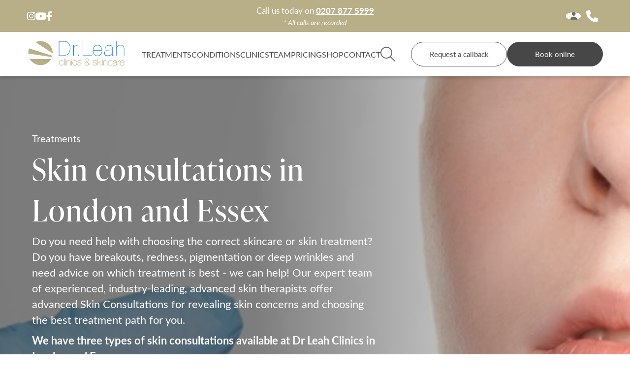

--- FILE ---
content_type: text/html; charset=utf-8
request_url: https://www.drleah.co.uk/treatments/skin-treatments/free-skin-analysis-consultation
body_size: 33193
content:
<!DOCTYPE html><html lang="en"><head><title>Free Skin Consultations in London &amp; Essex</title><meta http-equiv="content-type" content="text/html; charset=UTF-8" /><meta name="viewport" content="width=device-width, initial-scale=1.0001" /><meta name="format-detection" content="telephone=no" /><meta name="description" content="Book a free skin consultation at Dr Leah Clinics in London or Essex. A skin analysis session allows us to recommend the best products or treatments for you. " /><meta name="keywords" content="Skin clinic, Skin care clinic, Skin analysis, Face mapping, Skin test, Face analysis, Skin mapping,Skin type test,Skin care test " /><meta name="msvalidate.01" content="70A0890A9DC9A2D1E209149F8082A80A" /><meta name="google-site-verification" content="I0O19kaA_qhKNhX4hEfc2HF9UEjhIzkB2Kn4CUtVUGc" /><link rel="canonical" href="https://www.drleah.co.uk/treatments/skin-treatments/free-skin-analysis-consultation" /><link href="https://www.drleah.co.uk/favicon.ico" rel="icon" type="image/x-icon" /><link rel="preload" as="image" href="https://www.drleah.co.uk/content/dl/images/logo.svg"><style> .sr-only { width: 1px; height: 1px; font-size: 1px; } </style><link href="/content/dl/slidescss?v=HhAwGvqDCZPdNTpxCTkUgYZmjmxNTK69r8iHuQDOjmU1" rel="stylesheet"/><meta name="twitter:card" content="summary" /><meta name="twitter:site" content="@DrLeahTotton" /><meta name="twitter:title" content="Free Skin Consultations in London &amp; Essex" /><meta name="twitter:description" content="Book a free skin consultation at Dr Leah Clinics in London or Essex. A skin analysis session allows us to recommend the best products or treatments for you. " /><meta name="twitter:image" content="https://www.drleah.co.uk/content/dl/images/social-logo.jpg" /><meta property="og:title" content="Free Skin Consultations in London &amp; Essex" /><meta property="og:description" content="Book a free skin consultation at Dr Leah Clinics in London or Essex. A skin analysis session allows us to recommend the best products or treatments for you. " /><meta property="og:site_name" content="Dr. Leah Cosmetic Skin Clinics" /><meta property="og:type" content="website" /><meta property="og:image" content="https://www.drleah.co.uk/content/dl/images/social-logo.jpg" /><script src="https://kit.fontawesome.com/5a51ebbac2.js" crossorigin="anonymous" defer></script><link media="print" onload="this.onload=null;this.removeAttribute('media');" href="https://fonts.googleapis.com/css?family=Lato:400,700&display=swap" rel="stylesheet" defer><link media="print" onload="this.onload=null;this.removeAttribute('media');" rel="stylesheet" href="https://use.typekit.net/ytd4juy.css"><link media="print" onload="this.onload=null;this.removeAttribute('media');" rel="stylesheet" href="https://use.typekit.net/cae2fdr.css"><meta name="facebook-domain-verification" content="8qk8z9ex8c25nv3j3xyt2q9zxwha72" /><script> !function (f, b, e, v, n, t, s) { if (f.fbq) return; n = f.fbq = function () { n.callMethod ? n.callMethod.apply(n, arguments) : n.queue.push(arguments) }; if (!f._fbq) f._fbq = n; n.push = n; n.loaded = !0; n.version = '2.0'; n.queue = []; t = b.createElement(e); t.async = !0; t.src = v; s = b.getElementsByTagName(e)[0]; s.parentNode.insertBefore(t, s) }(window, document, 'script', 'https://connect.facebook.net/en_US/fbevents.js'); fbq('init', '3879554595689755'); fbq('track', 'PageView'); </script><noscript><img height="1" width="1" style="display:none" src="https://www.facebook.com/tr?id=3879554595689755&ev=PageView&noscript=1" /></noscript></head><body itemscope itemtype="http://schema.org/WebPage"><noscript><iframe src="https://www.googletagmanager.com/ns.html?id=GTM-TX85X6N" height="0" width="0" style="display:none;visibility:hidden"></iframe></noscript><noscript><iframe src="https://www.googletagmanager.com/ns.html?id=GTM-KKLLQM4" height="0" width="0" style="display:none;visibility:hidden"></iframe></noscript><div class="navouter"><header><div class="container wide"><div class="topinner"><div class="socs"><a href="https://www.instagram.com/drleahclinics/" title="Follow us on Instagram" class="fab fa-instagram" rel="nofollow" target="_blank"></a><a href="https://www.youtube.com/c/DrLeahCosmeticSkinClinics" title="Watch us on YouTube" class="fab fa-youtube" rel="nofollow" target="_blank"></a><a href="https://www.facebook.com/drleahclinics" title="Like us on Facebook" class="fab fa-facebook-f" rel="nofollow" target="_blank"></a></div><div class="call center-txt"> Call us today on <a href="tel:02078775999" title="call us today on 0207 877 5999" onclick="ga('send', 'event', 'phonecall', 'click'); gtag('event', 'phone_click', {'event_category': 'phone_click'});">0207 877 5999</a><div><em class="fs-sm">* All calls are recorded</em></div></div><div class="conts"><a href="https://www.drleah.co.uk/account" class="acc" title="Account" rel="nofollow"><i class="fa-solid fa-user"></i></a><a class="call" href="tel:02078775999" title="call us today on 0207 8775999" onclick="ga('send', 'event', 'phonecall', 'click'); gtag('event', 'phone_click', {'event_category': 'phone_click'});"><i class="fa-solid fa-phone"></i></a></div></div></div></header><div class="container wide"><nav><div class="mob-top"><div class=""><div class="navicon-container"><div class="menu-icon shut" onclick=" $('body').toggleClass('navopen'); $(this).toggleClass('open'); $('#navigation').slideToggle(200);"><div class="inner-rel"><span></span><span></span><span></span></div></div></div></div><a class="mobile-logo" href="https://www.drleah.co.uk/"><img alt="Dr Leah" height="66" src="https://www.drleah.co.uk/content/dl/images/logo.svg" width="200" /></a><div class="mob-right"><div class="search-btn search-toggle" onclick="$('.search-drop').slideToggle(200);"><i class="fa-light fa-magnifying-glass"></i></div><a class="call" href="tel:02078775999" title="call us today on 0207 8775999" onclick="ga('send', 'event', 'phonecall', 'click'); gtag('event', 'phone_click', {'event_category': 'phone_click'});"><i class="fa-solid fa-phone"></i></a></div></div><div id="navigation" style="display: none;"><ul class="main"><li class="homelnk"><a href="https://www.drleah.co.uk/" title="Home">Home</a></li><li><div class="drop-top" onclick="$(this).closest('li').find('.drop').slideToggle(200);"> Treatments <i class="fas fa-angle-down "></i></div><div class="drop pages" style="display: none;"><div class="menu"><div class="treat-flx"><div class="treat "><div class="title">Face &amp; Neck Treatments</div><ul class="links"><li class="no--split "><div><a href="https://www.drleah.co.uk/treatments/face-neck-treatments/free-injectables-consultation" title="Free Injectables Consultation">Free Injectables Consultation</a></div></li><li class="no--split v2-parent "><div><a href="https://www.drleah.co.uk/treatments/face-neck-treatments/anti-wrinkle-injections" title="Anti-Wrinkle Injections">Anti-Wrinkle Injections</a><i class="fa-light fa-chevron-down" onclick="$(this).closest('.v2-parent').find('.v2-drop').slideToggle(200);"></i></div><div class="v2-drop" style="display: none;"><ul class="sub-sub--drop"><li class=""><a href="https://www.drleah.co.uk/treatments/anti-wrinkle-injections/teeth-grinding-treatment" title="Teeth grinding treatment">Teeth grinding treatment</a></li><li class=""><a href="https://www.drleah.co.uk/treatments/anti-wrinkle-injections/excessive-sweating-treatment---face-and-scalp" title="Excessive Sweating treatment - Face and Scalp">Excessive Sweating treatment - Face and Scalp</a></li></ul></div><div class="height-setter"></div></li><li class="no--split v2-parent "><div><a href="https://www.drleah.co.uk/treatments/face-neck-treatments/thread-lift-treatments" title="Thread Lift Treatments">Thread Lift Treatments</a><i class="fa-light fa-chevron-down" onclick="$(this).closest('.v2-parent').find('.v2-drop').slideToggle(200);"></i></div><div class="v2-drop" style="display: none;"><ul class="sub-sub--drop"><li class=""><a href="https://www.drleah.co.uk/treatments/thread-lift-treatments/silhouette-soft-threadlift" title="Silhouette Soft Threadlift">Silhouette Soft Threadlift</a></li><li class=""><a href="https://www.drleah.co.uk/treatments/thread-lift-treatments/dr-leah-lift" title="Dr Leah Lift">Dr Leah Lift</a></li><li class=""><a href="https://www.drleah.co.uk/treatments/thread-lift-treatments/pdo-threads" title="PDO Threads">PDO Threads</a></li><li class=""><a href="https://www.drleah.co.uk/treatments/thread-lift-treatments/l-lift---happy-face-lift" title="L Lift - Happy Face Lift">L Lift - Happy Face Lift</a></li></ul></div><div class="height-setter"></div></li><li class="no--split v2-parent "><div><a href="https://www.drleah.co.uk/treatments/face-neck-treatments/dermal-filler" title="Dermal Filler">Dermal Filler</a><i class="fa-light fa-chevron-down" onclick="$(this).closest('.v2-parent').find('.v2-drop').slideToggle(200);"></i></div><div class="v2-drop" style="display: none;"><ul class="sub-sub--drop"><li class=""><a href="https://www.drleah.co.uk/treatments/dermal-filler/dermal-filler-facelift" title="Dermal Filler Facelift">Dermal Filler Facelift</a></li><li class=""><a href="https://www.drleah.co.uk/treatments/dermal-filler/lower-face-dermal-filler" title="Lower Face Dermal Filler">Lower Face Dermal Filler</a></li><li class=""><a href="https://www.drleah.co.uk/treatments/dermal-filler/non-surgical-nose-reshaping" title="Non Surgical Nose Reshaping">Non Surgical Nose Reshaping</a></li><li class=""><a href="https://www.drleah.co.uk/treatments/dermal-filler/tear-trough--under-eye--dermal-filler" title="Tear Trough (under-eye) Dermal Filler">Tear Trough (under-eye) Dermal Filler</a></li><li class=""><a href="https://www.drleah.co.uk/treatments/dermal-filler/cheek-filler" title="Cheek Filler">Cheek Filler</a></li><li class=""><a href="https://www.drleah.co.uk/treatments/dermal-filler/lip-filler" title="Lip Filler">Lip Filler</a></li><li class=""><a href="https://www.drleah.co.uk/treatments/dermal-filler/jawline-dermal-filler" title="Jawline Dermal Filler ">Jawline Dermal Filler </a></li><li class=""><a href="https://www.drleah.co.uk/treatments/dermal-filler/volite" title="Volite">Volite</a></li><li class=""><a href="https://www.drleah.co.uk/treatments/dermal-filler/maili-dermal-filler" title="MaiLi Dermal Filler">MaiLi Dermal Filler</a></li><li class=""><a href="https://www.drleah.co.uk/treatments/dermal-filler/collagen-stimulating-filler" title="Collagen Stimulating Filler">Collagen Stimulating Filler</a></li><li class=""><a href="https://www.drleah.co.uk/treatments/dermal-filler/dermal-filler-dissolving" title="Dermal Filler Dissolving">Dermal Filler Dissolving</a></li></ul></div><div class="height-setter"></div></li><li class="no--split "><div><a href="https://www.drleah.co.uk/treatments/face-neck-treatments/morpheus8" title="Morpheus8 ">Morpheus8 </a></div></li><li class="no--split ">  <div><a href="https://www.drleah.co.uk/treatments/face-neck-treatments/ultherapy-face-and-neck-lift" title="Ultherapy Face and Neck Lift">Ultherapy Face and Neck Lift</a></div></li><li class="no--split v2-parent "><div><a href="https://www.drleah.co.uk/treatments/face-neck-treatments/prp" title="PRP ">PRP </a><i class="fa-light fa-chevron-down" onclick="$(this).closest('.v2-parent').find('.v2-drop').slideToggle(200);"></i></div><div class="v2-drop" style="display: none;"><ul class="sub-sub--drop"><li class=""><a href="https://www.drleah.co.uk/treatments/prp/prp-hair-treatment" title="PRP Hair Treatment">PRP Hair Treatment</a></li></ul></div><div class="height-setter"></div></li><li class="no--split "><div><a href="https://www.drleah.co.uk/treatments/face-neck-treatments/polynucleotide-eyes" title="Polynucleotides">Polynucleotides</a></div></li><li class="no--split "><div><a href="https://www.drleah.co.uk/treatments/face-neck-treatments/Emface" title="Emface">Emface</a></div></li><li class="no--split "><div><a href="https://www.drleah.co.uk/treatments/face-neck-treatments/profhilo" title="Profhilo">Profhilo</a></div></li><li class="no--split "><div><a href="https://www.drleah.co.uk/treatments/face-neck-treatments/aqualyx-double-chin-fat-dissolving" title="Aqualyx Double Chin Fat Dissolving">Aqualyx Double Chin Fat Dissolving</a></div></li><li class="no--split "><div><a href="https://www.drleah.co.uk/treatments/face-neck-treatments/exosomes-treatment" title="Exosomes Treatment">Exosomes Treatment</a></div></li><li class="no--split "><div><a href="https://www.drleah.co.uk/treatments/face-neck-treatments/quantum-rf-skin-tightening" title="Quantum RF Skin Tightening">Quantum RF Skin Tightening</a></div></li></ul></div><div class="treat "><div class="title">Skin Treatments</div><ul class="links"><li class="no--split "><div><a class="on" href="https://www.drleah.co.uk/treatments/skin-treatments/free-skin-analysis-consultation" title="Free Skin Analysis Consultation">Free Skin Analysis Consultation</a></div></li><li class="no--split v2-parent "><div><a href="https://www.drleah.co.uk/treatments/skin-treatments/obagi-skin-products" title="OBAGI Skin Products">OBAGI Skin Products</a><i class="fa-light fa-chevron-down" onclick="$(this).closest('.v2-parent').find('.v2-drop').slideToggle(200);"></i></div><div class="v2-drop" style="display: none;"><ul class="sub-sub--drop"><li class=""><a href="https://www.drleah.co.uk/treatments/obagi-skin-products/obagi-nu-derm-fx" title="Obagi Nu Derm fx">Obagi Nu Derm fx</a></li></ul></div><div class="height-setter"></div></li><li class="no--split v2-parent "><div><a href="https://www.drleah.co.uk/treatments/skin-treatments/facials" title="Facials">Facials</a><i class="fa-light fa-chevron-down" onclick="$(this).closest('.v2-parent').find('.v2-drop').slideToggle(200);"></i></div><div class="v2-drop" style="display: none;"><ul class="sub-sub--drop"><li class=""><a href="https://www.drleah.co.uk/treatments/facials/microdermabrasion" title="Microdermabrasion">Microdermabrasion</a></li><li class=""><a href="https://www.drleah.co.uk/treatments/facials/anti-ageing-radio-frequency-facial" title="Anti-Ageing Radio Frequency Facial">Anti-Ageing Radio Frequency Facial</a></li><li class=""><a href="https://www.drleah.co.uk/treatments/facials/re-hydration-and-brightening-facial" title="Re-hydration and Brightening Facial">Re-hydration and Brightening Facial</a></li><li class=""><a href="https://www.drleah.co.uk/treatments/facials/anti-acne--blackhead-extraction-facial" title="Anti-acne, blackhead extraction facial">Anti-acne, blackhead extraction facial</a></li><li class=""><a href="https://www.drleah.co.uk/treatments/facials/hydr02-facial" title="Hydr02 Facial">Hydr02 Facial</a></li><li class=""><a href="https://www.drleah.co.uk/treatments/facials/dr-leah-bespoke-facial" title="Dr Leah Bespoke Facial">Dr Leah Bespoke Facial</a></li><li class=""><a href="https://www.drleah.co.uk/treatments/facials/dr-leah-pregnancy-glow-facial" title=" Dr Leah Pregnancy Glow Facial"> Dr Leah Pregnancy Glow Facial</a></li><li class=""><a href="https://www.drleah.co.uk/treatments/facials/glass-skin-peel" title="Glass Skin Peel">Glass Skin Peel</a></li></ul></div><div class="height-setter"></div></li><li class="no--split v2-parent "><div><a href="https://www.drleah.co.uk/treatments/skin-treatments/chemical-face-peels" title="Chemical Face Peels">Chemical Face Peels</a><i class="fa-light fa-chevron-down" onclick="$(this).closest('.v2-parent').find('.v2-drop').slideToggle(200);"></i></div><div class="v2-drop" style="display: none;"><ul class="sub-sub--drop"><li class=""><a href="https://www.drleah.co.uk/treatments/chemical-face-peels/obagi-blue-peel-radiance--superficial-" title="OBAGI Blue Peel Radiance (superficial)">OBAGI Blue Peel Radiance (superficial)</a></li></ul></div><div class="height-setter"></div></li><li class="list--split v2-parent "><div> Facial Laser Treatments <i class="fa-light fa-chevron-down" onclick="$(this).closest('.v2-parent').find('.v2-drop').slideToggle(200);"></i></div><div class="v2-drop" style="display: none;"><ul class="sub-sub--drop"><li class=""><a href="https://www.drleah.co.uk/treatments/facial-laser-treatments/clearlift-rejuventation-laser" title="ClearLift Rejuventation Laser">ClearLift Rejuventation Laser</a></li><li class=""><a href="https://www.drleah.co.uk/treatments/facial-laser-treatments/redness-reduction-laser" title="Redness Reduction Laser">Redness Reduction Laser</a></li><li class=""><a href="https://www.drleah.co.uk/treatments/facial-laser-treatments/pigmentation-laser" title="Pigmentation Laser">Pigmentation Laser</a></li><li class=""><a href="https://www.drleah.co.uk/treatments/facial-laser-treatments/laser-skin-resurfacing" title="Laser Skin Resurfacing">Laser Skin Resurfacing</a></li></ul></div><div class="height-setter"></div></li><li class="no--split v2-parent "><div><a href="https://www.drleah.co.uk/treatments/skin-treatments/dermapen-microneedling" title="Imedpen Microneedling">Imedpen Microneedling</a><i class="fa-light fa-chevron-down" onclick="$(this).closest('.v2-parent').find('.v2-drop').slideToggle(200);"></i></div><div class="v2-drop" style="display: none;"><ul class="sub-sub--drop"><li class=""><a href="https://www.drleah.co.uk/treatments/dermapen-microneedling/mandelic-acid-peel-with-microneedling" title="Mandelic Acid Peel with Microneedling">Mandelic Acid Peel with Microneedling</a></li></ul></div><div class="height-setter"></div></li><li class="no--split "><div><a href="https://www.drleah.co.uk/treatments/skin-treatments/back acne treatment" title="Back Acne Treatment">Back Acne Treatment</a></div></li></ul></div><div class="asdf"><div class="treat "><div class="title">Dermatology</div><ul class="links"><li class="list--split v2-parent "><div> Dermatology Treatments <i class="fa-light fa-chevron-down" onclick="$(this).closest('.v2-parent').find('.v2-drop').slideToggle(200);"></i></div><div class="v2-drop" style="display: none;"><ul class="sub-sub--drop"><li class=""><a href="https://www.drleah.co.uk/treatments/dermatology-treatments/mole-check" title="Mole Check">Mole Check</a></li><li class=""><a href="https://www.drleah.co.uk/treatments/dermatology-treatments/mole-removal-treatment" title="Mole Removal Treatment">Mole Removal Treatment</a></li><li class=""><a href="https://www.drleah.co.uk/treatments/dermatology-treatments/lump---cyst-removal" title="Lump / Cyst Removal">Lump / Cyst Removal</a></li><li class=""><a href="https://www.drleah.co.uk/treatments/dermatology-treatments/wart-removal" title="Wart Removal">Wart Removal</a></li><li class=""><a href="https://www.drleah.co.uk/treatments/dermatology-treatments/skin-tag-removal" title="Skin Tag Removal">Skin Tag Removal</a></li><li class=""><a href="https://www.drleah.co.uk/treatments/dermatology-treatments/cryotherapy" title="Cryotherapy">Cryotherapy</a></li><li class=""><a href="https://www.drleah.co.uk/treatments/dermatology-treatments/keloid-scar-removal" title="Keloid Scar Removal">Keloid Scar Removal</a></li>  <li class=""><a href="https://www.drleah.co.uk/treatments/dermatology-treatments/seborrhoeic-keratosis" title="Seborrhoeic Keratosis">Seborrhoeic Keratosis</a></li><li class=""><a href="https://www.drleah.co.uk/treatments/dermatology-treatments/actinic-keratosis" title="Actinic Keratosis">Actinic Keratosis</a></li></ul></div><div class="height-setter"></div></li></ul></div><div class="treat marg-top-10"><div class="title">Wellness</div><ul class="links"><li class="no--split "><div><a href="https://www.drleah.co.uk/treatments/wellness/iv-vitamin-drips" title="IV Vitamin Drips">IV Vitamin Drips</a></div></li><li class="no--split "><div><a href="https://www.drleah.co.uk/treatments/wellness/nad--iv-infusion-therapy" title="NAD+ IV Infusion Therapy">NAD+ IV Infusion Therapy</a></div></li></ul></div></div><div class="treat "><div class="title">Body Treatments</div><ul class="links"><li class="no--split "><div><a href="https://www.drleah.co.uk/treatments/body-treatments/free-body-treatment-consultation" title="FREE Body Treatment Consultation">FREE Body Treatment Consultation</a></div></li><li class="no--split "><div><a href="https://www.drleah.co.uk/treatments/body-treatments/laser-hair-removal" title="Laser Hair Removal">Laser Hair Removal</a></div></li><li class="list--split v2-parent "><div> Fat Reduction Treatments <i class="fa-light fa-chevron-down" onclick="$(this).closest('.v2-parent').find('.v2-drop').slideToggle(200);"></i></div><div class="v2-drop" style="display: none;"><ul class="sub-sub--drop"><li class=""><a href="https://www.drleah.co.uk/treatments/fat-reduction-treatments/fat-freezing" title="Fat Freezing">Fat Freezing</a></li><li class=""><a href="https://www.drleah.co.uk/treatments/fat-reduction-treatments/fat-reduction---inch-loss" title="Fat Reduction - Inch Loss">Fat Reduction - Inch Loss</a></li><li class=""><a href="https://www.drleah.co.uk/treatments/fat-reduction-treatments/aqualyx-fat-dissolving-injection" title="Aqualyx Fat Dissolving Injection">Aqualyx Fat Dissolving Injection</a></li></ul></div><div class="height-setter"></div></li><li class="no--split "><div><a href="https://www.drleah.co.uk/treatments/body-treatments/lanluma-bum-lift" title="Lanluma Bum Lift">Lanluma Bum Lift</a></div></li><li class="no--split "><div><a href="https://www.drleah.co.uk/treatments/body-treatments/skin-tightening" title="Skin Tightening">Skin Tightening</a></div></li><li class="no--split "><div><a href="https://www.drleah.co.uk/treatments/body-treatments/cellulite-reduction" title="Cellulite Reduction">Cellulite Reduction</a></div></li><li class="no--split "><div><a href="https://www.drleah.co.uk/treatments/body-treatments/bingo-wings" title="Bingo Wings">Bingo Wings</a></div></li><li class="no--split "><div><a href="https://www.drleah.co.uk/treatments/body-treatments/mummy-tummy-makeover" title="Mummy Tummy Makeover">Mummy Tummy Makeover</a></div></li><li class="no--split "><div><a href="https://www.drleah.co.uk/treatments/body-treatments/hand-rejuvenation" title="Hand Rejuvenation">Hand Rejuvenation</a></div></li><li class="no--split "><div><a href="https://www.drleah.co.uk/treatments/body-treatments/hyperhidrosis-treatment" title="Hyperhidrosis Treatment">Hyperhidrosis Treatment</a></div></li><li class="no--split "><div><a href="https://www.drleah.co.uk/treatments/body-treatments/tattoo-removal" title="Tattoo Removal">Tattoo Removal</a></div></li><li class="no--split "><div><a href="https://www.drleah.co.uk/treatments/body-treatments/emsella----pelvic-floor-treatment" title="Emsella - Pelvic Floor Treatment">Emsella - Pelvic Floor Treatment</a></div></li><li class="no--split "><div><a href="https://www.drleah.co.uk/treatments/body-treatments/lymphatic-drainage-massage" title="Lymphatic Drainage Massage">Lymphatic Drainage Massage</a></div></li><li class="no--split "><div><a href="https://www.drleah.co.uk/treatments/body-treatments/sclerotherapy-vein-treatment" title="Sclerotherapy Vein Treatment">Sclerotherapy Vein Treatment</a></div></li></ul></div></div></div></div></li><li><div class="drop-top" onclick="$(this).closest('li').find('.drop').slideToggle(200);"> Conditions <i class="fas fa-angle-down "></i></div><div class="drop pages shut a sml" style="display: none;"><div class="menu"><div class="nav-title visible-lg visible-md"><div class="title">Conditions we treat</div></div><div class="treat-flx"><ul class="links"><li class="list-head">Face</li><li><a href="https://www.drleah.co.uk/conditions/blackheads" title="Enlarged Pores / Blackheads">Enlarged Pores / Blackheads</a></li><li><a href="https://www.drleah.co.uk/conditions/acne" title="Breakouts / Acne">Breakouts / Acne</a></li><li><a href="https://www.drleah.co.uk/conditions/acne-scarring" title="Acne Scarring">Acne Scarring</a></li><li><a href="https://www.drleah.co.uk/conditions/wrinkles" title="Lines &amp; Wrinkles">Lines & Wrinkles</a></li><li><a href="https://www.drleah.co.uk/conditions/sagging-skin" title="Jowls / Sagging Face">Jowls / Sagging Face</a></li><li><a href="https://www.drleah.co.uk/conditions/double-chin" title="Double chin / Sagging Neck / Turkey Neck">Double chin / Sagging Neck / Turkey Neck</a></li><li><a href="https://www.drleah.co.uk/conditions/dry-sensitive-skin" title="Dry, Sensitive Skin">Dry, Sensitive Skin</a></li></ul><ul class="links no-head"><li><a href="https://www.drleah.co.uk/conditions/sun-damage" title="Pigmentation">Pigmentation</a></li><li><a href="https://www.drleah.co.uk/conditions/red-skin" title="Red skin / Rosacea / threadveins">Red skin / Rosacea / threadveins</a></li><li><a href="https://www.drleah.co.uk/conditions/aged-skin" title="Aged Skin">Aged Skin</a></li><li><a href="https://www.drleah.co.uk/conditions/eye-bags" title="Eye Bags / Tired-Looking Eyes">Eye Bags / Tired-Looking Eyes</a></li><li><a href="https://www.drleah.co.uk/conditions/facial-mole" title="Facial mole">Facial mole</a></li></ul><ul class="links"><li class="list-head">Body</li><li><a href="https://www.drleah.co.uk/conditions/unwanted-hair" title="Unwanted Hair">Unwanted Hair</a></li><li><a href="https://www.drleah.co.uk/conditions/excess-body-fat" title="Body Fat">Body Fat</a></li><li><a href="https://www.drleah.co.uk/conditions/bingo-wings" title="Bingo Wings / Arm Fat">Bingo Wings / Arm Fat</a></li><li><a href="https://www.drleah.co.uk/conditions/stress-incontinence" title="Stress Incontinence">Stress Incontinence</a></li><li><a href="https://www.drleah.co.uk/conditions/stretch-marks" title="Stretch Marks">Stretch Marks</a></li><li><a href="https://www.drleah.co.uk/conditions/excessive-sweating" title="Hyperhidrosis">Hyperhidrosis</a></li><li><a href="https://www.drleah.co.uk/conditions/cellulite" title="Cellulite">Cellulite</a></li></ul><ul class="links no-head"><li><a href="https://www.drleah.co.uk/conditions/post-pregnancy" title="Post-Pregnancy Changes">Post-Pregnancy Changes</a></li><li><a href="https://www.drleah.co.uk/conditions/aged-hands" title="Aged Hands">Aged Hands</a></li><li><a href="https://www.drleah.co.uk/conditions/verrucas-warts" title="Moles / Skintags / Lumps / Warts">Moles / Skintags / Lumps / Warts</a></li><li><a href="https://www.drleah.co.uk/conditions/hip-dips" title="Hip Dips">Hip Dips</a></li><li><a href="https://www.drleah.co.uk/conditions/bum-lift" title="Bum Enhancement">Bum Enhancement</a></li><li><a href="https://www.drleah.co.uk/conditions/pcos" title="PCOS">PCOS</a></li></ul></div></div></div></li><li><a href="https://www.drleah.co.uk/clinics" title="Clinics">Clinics</a></li><li><a href="https://www.drleah.co.uk/meet-our-team" title="TEAM">TEAM</a></li><li><a class="" title="About" href="https://www.drleah.co.uk/pricing"> Pricing </a></li><li onclick="ga('send', 'event', 'shop', 'click'); gtag('event', 'shop_click', {'event_category': 'shop_click'});"><a href="https://drleahskincare.co.uk/" title="Shop">Shop</a></li><li><a href="https://www.drleah.co.uk/contact-us" title="Contact">Contact</a></li><li class="search-btn search-toggle" onclick="$('.search-drop').slideToggle(200);"><i class="fa-light fa-magnifying-glass"></i></li></ul></div><div class="search-drop" style="display: none;"><div class="container"><div class="navigation__search shut"><form action="/store/search" id="searchwidget" method="get"><input id="q" name="q" placeholder="Search for treatments or conditions..." type="text" value="" /><button type="submit" id="submitSearch" value=""><i class="fa-light fa-magnifying-glass" aria-hidden="true"></i></button></form></div></div></div><div class="btns"><a class="callback btn-new dark ghst" onclick="openModal('callback')" title="Request A Callback">Request a callback</a><a class="btn-new dark" href="https://partner.pabau.com/online-bookings/dr-leah-skin-clinics" title="Book Online">Book online</a></div></nav></div></div><div id="fb-root"></div><div class="modal shut" id="practitionerBios"><div class="modal-inner"><div class="modal-overlay" onclick="closeBio()"></div><div class="practitioner-bio" id="26"><a class="close" title="Close" onclick="closeBio()"><div class="inner"> close <div class="icon-pos"><div class="close-icon"><i class="fas fa-times"></i></div></div></div></a><div class="inner-rel shut"><div class="bio-img"><img alt="Dr-Leah-Totton" height="230" src="https://www.drleah.co.uk/images/team-page/8181ffc2-6426-41ae-87ca-164cffae021f/dr-leah-totton.jpg" width="230" /></div><div class="bio-txt"><div class="name">Dr Leah Totton</div><div class="position">Medical Director</div><div class="bio-txt"><p>Dr Leah Totton is a medical doctor and an award-winning cosmetic doctor with 11 years experience and a post-graduate diploma in dermatology. Dr Leah Totton was the winner of The Apprentice 2013 and founded Dr Leah Clinics in 2014 with business partner Lord Alan Sugar.&nbsp;Dr Leah is an advocate for patient safety and improved regulation in the UK cosmetic sector, her mission when she founded Dr Leah Clinics was to establish a doctor-led, ethical cosmetic clinic that would set the gold standard of safety in the UK cosmetic industry. She has succeeded in doing so, with Dr Leah Clinics winning &lsquo;Best Cosmetic Clinic London&rsquo; for two consecutive years and &ldquo;Most Trusted Cosmetic Clinic UK&rsquo; 2023.</p><p>Dr Leah specialises in treating face and neck sagging (jowls) non-surgically and is a thread lift expert. Dr Leah is the most experienced thread lift doctor in the UK, having performed more Thread lift treatments than any other individual UK doctor. Dr Leah is trained and experienced in all main types of Threads enabling her to select the type of thread which is most appropriate for each individual patient&rsquo;s needs. Dr Leah is the winner of the Silhouette Soft prize for &lsquo;Excellence in Thread Lift treatments&rsquo;, she is an international trainer for thread lifts and sits on the medical board managing thread lift complications in the UK. Dr Leah is known to combine collagen stimulating energy-based-device treatments (Morpheus8, laser treatments, Ultherapy) with Thread Lifts to achieve beautiful results for her patients. Dr Leah is also the leading UK doctor for Obagi Medical Skincare.&nbsp;</p><p>Dr Leah is passionate about the empowerment of women and believes in subtle cosmetic results which make you look like the best version of yourself - without looking like you have had &ldquo;work done&rdquo;.</p></div></div></div></div><div class="practitioner-bio" id="36"><a class="close" title="Close" onclick="closeBio()"><div class="inner"> close <div class="icon-pos"><div class="close-icon"><i class="fas fa-times"></i></div></div></div></a><div class="inner-rel shut"><div class="bio-img"><img alt="Dr-Jessica-Western" height="230" src="https://www.drleah.co.uk/images/team-page/ca43b932-e8b4-42e9-a0ec-6cc686b6be7d/dr-jessica-western.jpg" width="230" /></div><div class="bio-txt"><div class="name">Dr Jessica Western</div><div class="position">Senior Cosmetic Doctor </div><div class="bio-txt"><p>Dr Jessica is a GMC-registered cosmetic doctor with a background in general medicine and a passion for aesthetic dermatology. With over three years of experience, she specialises in minimally invasive treatments that deliver natural, lasting results. She holds an M.B.B.S. from the University of the West Indies and a PGDip in Dermatology in Clinical Practice. Her advanced training includes certifications from the American Academy of Aesthetic Medicine,Obagi Skin Health, and Arthur Swift&rsquo;s Masterclass in anti-wrinkle and dermal filler techniques. Dr Jessica is dedicated to combining evidence-based treatments with medical-grade skincare to help patients achieve radiant, healthy skin. Known for her precision and patient-focused approach, she strives for the highest standards in every aspect of care.</p></div></div></div></div><div class="practitioner-bio" id="6"><a class="close" title="Close" onclick="closeBio()"><div class="inner"> close <div class="icon-pos"><div class="close-icon"><i class="fas fa-times"></i></div></div></div></a><div class="inner-rel shut"><div class="bio-img"><img alt="Dr-Sidra-Shakir" height="230" src="https://www.drleah.co.uk/images/team-page/734d61d6-87ff-4a4b-b9d6-7946f5a20ba2/dr-sidra-shakir.jpg" width="230" /></div><div class="bio-txt"><div class="name">Dr Sidra Shakir</div><div class="position">Senior Cosmetic Doctor</div><div class="bio-txt"><p>Dr Sidra has been a medical doctor for 10 years. She has always been passionate about making others feel more confident and satisfied with their appearance; she began her journey with NHS and went on to pursue her passion as her career.<br /><br /> Dr Sidra has achieved the highest qualification for injectables in aesthetic medicine and is level 7 trained. She has undertaken advanced training in various aesthetic procedures including anti-ageing Injections and dermal fillers. She believes in natural enhancement, safe medical practice, and the significance of having complete information before undertaking any treatment. She promises to provide her patients with open dialogue and detailed information about all the aesthetic procedures and excellent after-care service to ensure their safety.</p></div></div></div></div><div class="practitioner-bio" id="5"><a class="close" title="Close" onclick="closeBio()"><div class="inner"> close <div class="icon-pos"><div class="close-icon"><i class="fas fa-times"></i></div></div></div></a><div class="inner-rel shut"><div class="bio-img"><img alt="Dr-Mariam-Michail" height="230" src="https://www.drleah.co.uk/images/team-page/78d03eea-d874-4b9b-888f-1c490f791e69/dr-mariam-michail.jpg" width="230" /></div><div class="bio-txt"><div class="name">Dr Mariam Michail</div><div class="position">Senior Cosmetic Doctor</div><div class="bio-txt"><p>Dr Mariam Michail is an experienced cosmetic doctor and is based at the Moorgate and Baker Street branches. She graduated from Bart&rsquo;s &amp; The London School of Medicine and Dentistry in 2014 and has been working as a dentist and cosmetic doctor in Central London since. She has completed extensive postgraduate training in all aspects of advanced facial aesthetics and skincare, including a Level 7 Diploma in Aesthetics. This has allowed her to treat a high volume of patients, providing&nbsp;a large range of predictable treatments, and develop extensive experience.<br /><br /> Dr Mariam prides herself on putting her patients at ease and providing bespoke treatments tailored to each individual, taking the time to understand their concerns. Her ethos is to provide balanced and natural results, with an emphasis on enhancing beauty while providing the highest standards of safety. Dr Mariam is also a clinical trainer in aesthetic medicine, training other doctors and enjoys keeping up to date with all new advances in the field.<br /><br /> Dr Mariam specialises in performing a wide range of injectable treatments including anti-wrinkle injections&nbsp;and dermal filler and especially enjoys performing cheek filler and lower face filler. She has always had a keen interest in combining injectable treatments with Obagi skincare and advanced skin treatments to give optimum results for full-face rejuvenation.</p></div></div></div></div><div class="practitioner-bio" id="22"><a class="close" title="Close" onclick="closeBio()"><div class="inner"> close <div class="icon-pos"><div class="close-icon"><i class="fas fa-times"></i></div></div></div></a><div class="inner-rel shut"><div class="bio-img"><img alt="-Dr-Cian-McLoughlin" height="230" src="https://www.drleah.co.uk/images/team-page/3af73bdf-5751-4315-ab16-fc3ae7a802fd/-dr-cian-mcloughlin.jpg" width="230" /></div><div class="bio-txt"><div class="name"> Dr Cian McLoughlin</div><div class="position">Senior Cosmetic Doctor</div><div class="bio-txt"><p>Dr&nbsp;Cian&nbsp;McLoughlin is an experienced aesthetic doctor based at our Baker Street and Moorgate branches. He completed his medical degree in Ireland, qualifying in 2019. From there he gained extensive medical experience working in both Ireland and the UK in areas such as Nephrology, Oncology and Acute Medicine.&nbsp;Dr&nbsp;Cian&nbsp;started his career in Aesthetic Medicine in 2020 when he began his Level 7 training with Harley Academy.</p><p>Dr&nbsp;Cian&nbsp;has a gentle and kind nature, taking time to understand each patient&rsquo;s individual needs and concerns. He uses his experience, skill and attention to detail to achieve beautiful, natural and individual tailored results. Through his experience and education&nbsp;Dr&nbsp;Cian&nbsp;has learnt the importance of treatment planning and safety when injecting, something he is passionate about.&nbsp;&nbsp;&nbsp;</p><p>Dr&nbsp;Cian&nbsp;specialises in a wide range of injectable treatments including anti-wrinkle injections&nbsp;&nbsp;for upper face, facial slimming, jawline, lower face and body slimming. He also has a wealth of experience in providing dermal fillers in areas such as temples, forehead, non-surgical rhinoplasty, cheeks, chin, jawline and tear trough. Skin treatments including micro needling, mesotherapy and Profhilo are also favourites of his.&nbsp;Dr&nbsp;Cian&nbsp;is also experienced in thread lifting and collagen stimulators such as Ellans&eacute;</p></div></div></div></div><div class="practitioner-bio" id="37"><a class="close" title="Close" onclick="closeBio()"><div class="inner"> close <div class="icon-pos"><div class="close-icon"><i class="fas fa-times"></i></div></div></div></a><div class="inner-rel shut"><div class="bio-img"><img alt="Mr-Kamil-Assad" height="230" src="https://www.drleah.co.uk/images/team-page/789c2d51-75a8-4eed-a78a-ae01f87748c2/mr-kamil-assad.jpg" width="230" /></div><div class="bio-txt"><div class="name">Mr Kamil Assad</div><div class="position">Consultant Plastic Surgeon</div><div class="bio-txt"><p>Mr Kamil Asaad is a Consultant Plastic Surgeon with over 25 years of clinical experience. He has worked as an NHS consultant in Oxford and Kingston hospitals. He is fully accredited, on the GMC Specialist Register.&nbsp; Alongside his clinical work, Mr Asaad has been involved in teaching and training future surgeons. He has co-authored surgical textbooks, published medical research and presented internationally.</p><p>Above all, Mr Asaad is committed to achieving natural, well-considered results with a strong focus on safety, attention to detail and respect for a patient&rsquo;s individual needs and circumstances.&nbsp; He aims to help patients feel comfortable, informed, and supported at every stage of their treatment.</p><p>Mr Asaad offers patients at Dr Leah&rsquo;s Clinic a wide range of procedures including mole checks and removal; treatment of other skin-related issues and lesions; scar treatment and revision; removal of various so called &lsquo;lumps and bumps&rsquo; like lipomas and cysts.&nbsp; He also consults on the spectrum of plastic, reconstructive, cosmetic and hand surgery.</p><p>He is also available if patients wish to seek a second opinion where they would value further clarity or reassurance about their diagnosis or treatment options. Mr Asaad welcomes these consultations and believes that informed, confident decisions are central to good care.</p><p>&nbsp;</p></div></div></div></div><div class="practitioner-bio" id="25"><a class="close" title="Close" onclick="closeBio()"><div class="inner"> close <div class="icon-pos"><div class="close-icon"><i class="fas fa-times"></i></div></div></div></a><div class="inner-rel shut"><div class="bio-img"><img alt="Dr-Nazish-Mansoor" height="230" src="https://www.drleah.co.uk/images/team-page/9d067ba1-f5d8-4e15-823a-77d966875998/dr-nazish-mansoor.jpg" width="230" /></div><div class="bio-txt"><div class="name">Dr Nazish Mansoor</div><div class="position">Dermatologist </div><div class="bio-txt"><p>Dr&nbsp;Nazish Mansoor is our dermatologist based at our Baker Street clinic. Dr Nazish graduated with honours over 10 years ago and has a special interest in dermatology, evident from her research in Androgentic Skin Doctors and has been working in dermatology since 2015. Starting in Ireland and subsequently moving to the UK in 2018 . Over the years ,she has gained a wealth of clinical and surgical experience , providing her patients with the best possible results tailored to their individual needs .She believes in excellence and prefection and you can be reassured with her clinical skills&nbsp;you will receive an accurate diagnosis regarding moles and skin in general . She takes pride in acheiving excellent cosmetic results while acheiving good clearance of moles .&nbsp;</p><p>Dr Nazish is a member of the Royal Society of Medicine (RSM),British Association of Dermatology (BAD) and&nbsp;&nbsp;the European Academy of dermatolgoy and Venerology (EADV), giving her access to the latest developments in Dermatology . She has also published in esteemed journals including the International Journal of Dermatology and the Journal of Cosmetic Dermatology</p></div></div></div></div><div class="practitioner-bio" id="31"><a class="close" title="Close" onclick="closeBio()"><div class="inner"> close <div class="icon-pos"><div class="close-icon"><i class="fas fa-times"></i></div></div></div></a><div class="inner-rel shut"><div class="bio-img"><img alt="Dr-Dara-Chameli-Seebaran-Suite" height="230" src="https://www.drleah.co.uk/images/team-page/0c643cb8-f2a8-47b0-b65c-9b4488699fa2/dr-dara-chameli-seebaran-suite.jpg" width="230" /></div><div class="bio-txt"><div class="name">Dr Dara-Chameli Seebaran Suite</div><div class="position">Senior Cosmetic Doctor</div><div class="bio-txt"><p>Dr. Dara combines an artist&rsquo;s eye with a surgeon&rsquo;s precision to create natural-looking results. Dr. Dara began her medical journey at the University of Birmingham, where she graduated with honors. To deepen her understanding of the human body, she went on to earn a degree in Anatomy and Developmental Biology from University College London (UCL).</p><p>Dr. Dara&rsquo;s dedication led her to a highly competitive surgical training post in plastic and reconstructive surgery at the Royal Free Hospital in London. Her exceptional skills earned her membership in the Royal College of Surgeons. Alongside her practice, she has also taught anatomy to medical students at Queen Mary University of London, keeping her knowledge sharp and up-to-date.</p><p>Recently, Dr. Dara completed a postgraduate diploma in Clinical Dermatology with distinction from Queen Mary University, allowing her to expertly treat a wide range of skin conditions. She&rsquo;s undergone advanced training in aesthetic procedures, including non-surgical rhinoplasty, tear trough rejuvenation, non-surgical blepharoplasty, and thread lifting.</p><p>With over 10,000 cosmetic procedures under her belt and more than eight years of experience, Dr. Dara brings a warm, personable approach to her work. She&rsquo;s known for crafting personalised treatment plans that suit each patient&rsquo;s unique needs. Her patients trust her extensive training and gentle touch, knowing they&rsquo;re in skilled and caring hands.</p></div></div></div></div><div class="practitioner-bio" id="38"><a class="close" title="Close" onclick="closeBio()"><div class="inner"> close <div class="icon-pos"><div class="close-icon"><i class="fas fa-times"></i></div></div></div></a><div class="inner-rel shut"><div class="bio-img"><img alt="Dr-Sultan-Hussein" height="230" src="https://www.drleah.co.uk/images/team-page/bd861d7b-e469-4bb4-bf30-3bc83fdd642f/dr-sultan-hussein.jpg" width="230" /></div><div class="bio-txt"><div class="name">Dr Sultan Hussein</div><div class="position">Senior Cosmetic Doctor</div><div class="bio-txt"><p>Dr Sultan is an experienced doctor with a specialist background in plastic surgery, bringing advanced surgical knowledge and a precise, safety-led approach to aesthetic treatments at Dr Leah Clinics. He completed his medical training in the UK, graduating with distinction from both the University of Oxford and the University of Exeter, and is a Member of the Royal College of Surgeons of England.</p><p>At Dr Leah Clinics, Dr Sultan focuses on advanced skin tightening and contouring procedures, including Quantum RF Ignite, helping patients improve skin firmness, definition and facial and neck rejuvenation without traditional surgery.&nbsp;</p><p>His work is based on a strong understanding of anatomy and tissue behaviour, allowing him to deliver effective results while prioritising patient safety and long-term outcomes. All patients receive a thorough consultation to assess suitability and create a tailored treatment plan.</p><p>Dr Sultan is GMC-registered, a member of the JCCP, and is passionate about maintaining high clinical standards in aesthetic medicine.</p></div></div></div></div><div class="practitioner-bio" id="8"><a class="close" title="Close" onclick="closeBio()"><div class="inner"> close <div class="icon-pos"><div class="close-icon"><i class="fas fa-times"></i></div></div></div></a><div class="inner-rel shut"><div class="bio-img"><img alt="Jenna-Drew" height="230" src="https://www.drleah.co.uk/images/team-page/582fd25e-d3a3-40e6-9732-d498cf6249d0/jenna-drew.jpg" width="230" /></div><div class="bio-txt"><div class="name">Jenna Drew</div><div class="position">Advanced Aesthetic Therapist</div><div class="bio-txt"><p>Jenna is our head aesthetic practitioner/trainer at the Loughton Clinic and an assistant manager within the company. Jenna has over 18 years of experience as a therapist and has been with Dr Leah Clinic for over 5 years. She has Level 3 NVQ, Core of Knowledge ln Laser and IPL treatments. Awarded Obagi Ambassador she has a special interest in pigmentation and acne. Jenna prides herself on her caring approach and loves to see her patients expectations become reality. Jenna has a natural aptitude for people and is warm and friendly, putting you at immediate ease and has remained one of our most requested practitioners for the past 5 years. Jenna believes a customised treatment plan based on her client&#39;s concerns and her invaluable knowledge helps deliver the best results.</p></div></div></div></div><div class="practitioner-bio" id="12"><a class="close" title="Close" onclick="closeBio()"><div class="inner"> close <div class="icon-pos"><div class="close-icon"><i class="fas fa-times"></i></div></div></div></a><div class="inner-rel shut"><div class="bio-img"><img alt="Ewa-Skowron" height="230" src="https://www.drleah.co.uk/images/team-page/ea49f233-cf66-4759-b6c9-44335b40cadf/ewa-skowron.jpg" width="230" /></div><div class="bio-txt"><div class="name">Ewa Skowron</div><div class="position">Advanced Aesthetic Therapist</div><div class="bio-txt"><p>Ewa is an aesthetics practitioner with over 10 years&#39; experience in the beauty and aesthetics industry. Her passion and journey for beauty and aesthetics started whilst living in Spain, and continued by improving and building her knowledge and qualifications in London. Qualified VTCT level 4 laser therapist, Ewa joined the Team in 2021 as has most passion in performing advanced laser treatments. Ewa like to educate her clients about the holistic approach to skin and overall skin health and how to combine different treatments to help achieve the best natural results. Ewa brings a wealth of experience to our team and offers the best possible advice and treatments.</p></div></div></div></div><div class="practitioner-bio" id="35"><a class="close" title="Close" onclick="closeBio()"><div class="inner"> close <div class="icon-pos"><div class="close-icon"><i class="fas fa-times"></i></div></div></div></a><div class="inner-rel shut"><div class="bio-img"><img alt="Darcie-Marsh" height="230" src="https://www.drleah.co.uk/images/team-page/e78b082d-edbb-47df-9b1a-87f073adfca0/darcie-marsh.jpg" width="230" /></div><div class="bio-txt"><div class="name">Darcie Marsh</div><div class="position">Advanced Aesthetic Therapist</div><div class="bio-txt"><p>With over five years of experience in the beauty and aesthetics industry, Darcie is passionate about helping her clients feel confident and become the best version of themselves, specialising&nbsp;in advanced skin and body treatments tailored to individual needs.</p><p>With an NVQ Level 4 qualification and a deep understanding of aesthetic techniques, Darcie&nbsp;takes pride in creating personalised treatment plans that deliver visible, lasting results. Known for her warm, client-focused approach, Darcie&nbsp;combines expertise and care to ensure every person feels supported on their aesthetic journey.</p></div></div></div></div><div class="practitioner-bio" id="9"><a class="close" title="Close" onclick="closeBio()"><div class="inner"> close <div class="icon-pos"><div class="close-icon"><i class="fas fa-times"></i></div></div></div></a><div class="inner-rel shut"><div class="bio-img"><img alt="Rasa-Cernova" height="230" src="https://www.drleah.co.uk/images/team-page/d7ec424e-63c0-4ac9-8f71-7a811700404f/rasa-cernova.jpg" width="230" /></div><div class="bio-txt"><div class="name">Rasa Cernova</div><div class="position">Advanced Aesthetic Therapist</div><div class="bio-txt"><p>Innovative and dedicated aesthetic practitioner / clinical trainer and Head Obagi specialist at Dr Leah Clinics, Rasa holds a degree in aesthetics and has outstanding knowledge and experience. She is qualified in NVQ level 4/5 in laser and ultrasound treatments. With over 10 years of experience in combining customised protocols in facial procedures, topical products and cutting-edge technologies within the field of aesthetics. Rasa joined Dr Leah Clinics in 2018 and has a huge clientele, she has an abundance of experience in laser treatments and is an expert in this area. Rasa is most passionate about performing anti-ageing treatments and working Obagi Medical skincare to treat challenging skin concerns such as pigmentation and acne. Rasa is the ultimate professional and takes great pride in performing the best treatments for her clients.</p></div></div></div></div><div class="practitioner-bio" id="39"><a class="close" title="Close" onclick="closeBio()"><div class="inner"> close <div class="icon-pos"><div class="close-icon"><i class="fas fa-times"></i></div></div></div></a><div class="inner-rel shut"><div class="bio-img"><img alt="Karina-Marinato" height="230" src="https://www.drleah.co.uk/images/team-page/1044665a-c08b-444a-99c9-592fc8600f57/karina-marinato.jpg" width="230" /></div><div class="bio-txt"><div class="name">Karina Marinato</div><div class="position">Advanced Aesthetic Therapist </div><div class="bio-txt"><p>Karina Marinato is an experienced aesthetic therapist with over 8 years in the industry, specialising in advanced skin and body treatments. She has worked in leading London clinics and is highly skilled in laser, IPL, microneedling, radiofrequency, chemical peels, body contouring and advanced facials.</p><p>Karina holds a Level 7 Diploma in Advanced Aesthetic Practice and VTCT Level 4 Laser qualifications, and works with medical-grade skincare brands. She is passionate about delivering personalised treatments and helping patients achieve healthy, confident skin.</p></div></div></div></div></div></div><div class="modal hide" id="callback"><div class="modal-inner"><div class="modal-overlay" onclick="closeModal('consultform')"></div><div class="form hide"><div class="form-inner"><a class="close" title="Close" onclick="closeModal('consultform')"><div class="inner"> close <div class="icon-pos"><div class="close-icon"><i class="fas fa-times"></i></div></div></div></a><div class="container"><div id="callbackform"><noscript>Javascript must be enabled to recieve a success message from this form.</noscript><form action="/home/_enquiryform" class="captchaform" data-ajax="true" data-ajax-begin="SetSubmitLoading(&#39;#callback-submit&#39;);" data-ajax-complete="ResetSubmitLoading(&#39;#callback-submit&#39;);" data-ajax-failure="ResetSubmitLoading(&#39;#callback-submit&#39;);" data-ajax-method="POST" data-ajax-mode="replace" data-ajax-success="setInit(); $(&quot;#callbackform #Treatment&quot;).trigger(&quot;change&quot;);" data-ajax-update="#callbackform" id="callbackforminfo" method="post"><div class="validation-summary-valid" data-valmsg-summary="true"><ul><li style="display:none"></li></ul></div><input name="__RequestVerificationToken" type="hidden" value="RTHGhtMS_ZppvVdb5gpZzWeBWfzU0RlePT7Hq1awpjWdIPPnflrD_FA63n-TanmIvFGEv_HffE1aEl2gTOMHYV7xtjC0uqxrO0gFXxswaa01" /><input id="SpecifyHowHear" name="SpecifyHowHear" type="hidden" value="" /><div class="form-top"><div class="center-txt"><h2>Dr. Leah request a callback</h2> If you would like to find out more about a treatment we offer then a callback from a member of our team is a great option. Please complete the form below so that we can reach you and provide us with some details on your enquiry so the most suitable member of our team can give you a call. You will have the opportunity to select the date of your callback and either a morning, afternoon or evening call back slot. Please note we are unable to provide call backs on Sunday’s or Bank Holidays. </div></div><div class="form-body"><div class="section"><div class="dw-md-6"><div class="editor-label"><label for="Forename">Your Forename</label></div><div class="editor-field"><input class="text-box single-line" data-val="true" data-val-required="Your Forename is required" id="Forename" name="Forename" type="text" value="" /><div class="clear"></div><span class="field-validation-valid" data-valmsg-for="Forename" data-valmsg-replace="true"></span></div></div><div class="dw-md-6"><div class="editor-label"><label for="Surname">Your Surname</label></div><div class="editor-field"><input class="text-box single-line" data-val="true" data-val-required="Your Surname is required" id="Surname" name="Surname" type="text" value="" /><div class="clear"></div><span class="field-validation-valid" data-valmsg-for="Surname" data-valmsg-replace="true"></span></div></div><div class="dw-md-6"><div class="editor-label"><label for="Telephone">Your Telephone Number</label></div><div class="editor-field"><input class="text-box single-line" data-val="true" data-val-required="Telephone is required" id="Telephone" name="Telephone" type="text" value="" /><div class="clear"></div><span class="field-validation-valid" data-valmsg-for="Telephone" data-valmsg-replace="true"></span></div></div><div class="dw-md-6"><div class="editor-label"><label for="Email">Your Email Address</label></div><div class="editor-field"><input class="text-box single-line" data-val="true" data-val-required="Email is required" id="Email" name="Email" type="text" value="" /><div class="clear"></div><span class="field-validation-valid" data-valmsg-for="Email" data-valmsg-replace="true"></span></div></div><div class="clear"></div><div class="dw-md-12"><div class="editor-label"><label for="Treatment">More information</label></div><div class="editor-field"><select data-val="true" data-val-required="More information is required" id="Treatment" name="Treatment"><option selected="selected" value="Free Skin Analysis Consultation">Free Skin Analysis Consultation</option></select><div class="clear"></div><span class="field-validation-valid" data-valmsg-for="Treatment" data-valmsg-replace="true"></span></div></div><div class="clear"></div><div class="dw-xs-12"><div class="editor-label specify--hear"><label for="SpecifyHowHear">Please Specify</label></div><div class="editor-field specify--hear"><textarea cols="20" id="SpecifyHowHear" name="SpecifyHowHear" rows="2"></textarea><div class="clear"></div></div></div><div class="clear"></div><div class="dw-md-6"><div class="editor-label"><label for="Date">Date of call back</label></div><div class="date-picker"><div class="input"><input class="text-box single-line" id="Date" name="Date" type="text" value="" /><span class="field-validation-valid" data-valmsg-for="Date" data-valmsg-replace="true"></span><a class="calendar-btn"><i class="fa fa-calendar-alt"></i></a></div><div class="ab-calendar-container"><div class="calendar"></div></div></div></div><div class="clear"></div><div class="dw-xs-12"><div class="editor-label"><label for="Enquiry">More details on your enquiry</label></div><div class="editor-field"><textarea cols="20" data-val="true" data-val-required="Enquiry is required" id="Enquiry" name="Enquiry" rows="2"></textarea><div class="clear"></div><span class="field-validation-valid" data-valmsg-for="Enquiry" data-valmsg-replace="true"></span></div></div><div class="clear"></div><div class="dw-xs-12"><div class="editor-field submit loading-help"><div class="btn btn--orange submit-button submit-btn" id="callback-submit" value="Submit" tabindex="3" onclick="InitializeCaptchaV3Submit(this, '_EnquiryForm', 'CallbackFormCaptchaToken');">Submit</div><div class="loading-special" style="display:none;"><div class="surround"><div class="new-loader"></div><div class="load-text">Submitting...</div></div></div></div></div><div class="clear"></div></div><br /><br /><div class="center-txt"><i>We endeavour to call you as close to the time you request as possible</i><br /><i class="fs-sm">*All inbound and outgoing calls at Dr Leah Clinics are recorded for training and monitoring purposes</i></div></div><input id="CallbackFormCaptchaToken" name="CallbackFormCaptchaToken" type="hidden" value="" /><input id="HPField" name="HPField" style="display:none;" type="text" value="" /><span class="field-validation-valid" data-valmsg-for="CallbackFormCaptchaToken" data-valmsg-replace="true"></span></form></div></div></div></div></div></div><div class="modal hide" id="callus"><div class="modal-inner"><div class="modal-overlay" onclick="closeModal('callus')"></div><div class="form hide"><div class="form-inner"><a class="close" title="Close" onclick="closeModal('callus')"><div class="inner"> close <div class="icon-pos"><div class="close-icon"><i class="fas fa-times"></i></div></div></div></a><div class="container"><div class="form-top"><div class="center-txt"><h2>Call our clinics</h2> To find out more about a treatment or to book call us on </div></div><div class="form-body call__us"><div class="center-txt"><span class="icons"><i class="fas fa-phone"></i></span><br /><strong><a href='tel:+02078775999' title='call us today on 0207 877 5999' onclick="ga('send', 'event', 'phonecall', 'click'); gtag('event', 'phone_click', {'event_category': 'phone_click'});">0207 877 5999</a></strong></div></div></div></div></div></div></div><div id="content"><div class="_top-banner top-banner treatment Skin consultations in London and Essex" style="background-image:url(https://www.drleah.co.uk/images/cmstopbanner-page/97749d06-55e6-4b6b-9fa2-ce2d22fa802a/skin-consultations-in-london-and-essex.jpg);"><div class="_banner-content banner-content container wide"><div class="max-w-700"><span class="page-bub-title">Treatments</span><h1>Skin consultations in London and Essex</h1><span class="body-content"><p>Do you need help with choosing the correct skincare or skin treatment? Do you have breakouts, redness, pigmentation or deep wrinkles and need advice on which treatment is best - we can help! Our expert team of experienced, industry-leading, advanced skin therapists offer advanced Skin Consultations for revealing skin concerns and choosing the best treatment path for you.</p><p><strong>We have three types of skin consultations available at Dr Leah Clinics in London and Essex:</strong></p><p>1. You can choose to have a state-of-the-art skin scan with Observ 520x skin analysis device (at our Moorgate Clinic only).</p><p>2. Complete a remote skin consultation form on this page so our expert skin care therapists can address your concerns from pictures you submit.</p><p>3. Book an in-clinic skin consultation (available at all Dr Leah Clinics) where one of our therapists will review your skin and history to devise your treatment path.</p><p>Whichever skin care analysis method you choose, we will equip you with an in-depth understanding of your skin and the best skincare regime and treatment path to treat your concerns - bespoke to your unique skin needs. Take the first step to feeling confident in your own skin today!</p><p>Individual results may vary, and we cannot guarantee specific outcomes as they are influenced by various factors unique to each person.</p></span><div class="banner__buttons"><a class="gld-btn btn book--online" onclick="showSliderPopup();">Complete your FREE remote skin consultation NOW</a><a class="gld-btn btn book--online" href="https://partner.pabau.com/online-bookings/dr-leah-skin-clinics?category=190949&amp;serviceType=0" title="Book Online">Book your Observ 520x skin scan (Moorgate clinic only)</a></div></div></div></div><div class="treatment-page-gold-banner"><div class="container wide"><div class="flx wrapper"><div class="item"><img alt="Multi-award winning clinics" height="44" src="https://www.drleah.co.uk/content/dl/images/icos/award-solid-white.svg" width="33" /><span>Multi-award winning clinics</span></div><div class="item"><img alt="CQC rated good" height="39" src="https://www.drleah.co.uk/content/dl/images/icos/cqc-white.svg" width="124" /><span>CQC rated good</span></div><div class="item"><div><div class="small">Winner</div><img alt="UK&#39;s Most Trusted Clinics 2023" height="49" src="https://www.drleah.co.uk/content/dl/images/icos/ranking-star-white.svg" width="62" /></div><span>UK's most trusted clinics 2023</span></div><div class="item"><img alt="Clinics in London and Essex" height="49" src="https://www.drleah.co.uk/content/dl/images/icos/badge-check-white.svg" width="49" /><span>Clinics in London and Essex</span></div><div class="item"><img alt="Top Rated" height="62" src="https://www.drleah.co.uk/content/dl/images/icos/top-rated-google.svg" width="140" /><span>Top rated</span></div><div class="item"><img alt="0% Finance over 12 months" height="40" src="https://www.drleah.co.uk/content/dl/images/icos/sterling-sign.svg" width="28" /><span>0% finance over 12 months</span></div></div></div></div><div class="treatment-page cms--page"><div class="container wide"><div class="section"><div class="dw-md-6"><img alt="Skin consultations in London and Essex" height="422" src="https://www.drleah.co.uk/images/pagecontentimage-page/dcff4077-7ad3-4d09-aa8c-9215c687f626/skin-consultations-in-london-and-essex.jpg" width="750" /></div><div class="what-is dw-md-6 "><div class="pre-body-text with-image"><div class="section"><div class="dw-md-12"><div id="top-expand" class="txt hidden more"><h2>Skin scan with Observ 520x</h2><p>Now, you can visualise your skin profile like never before at Dr Leah Clinic.</p><p>Introducing the Observ 520x skin scanning device, a revolutionary tool that unveils a wealth of information about your skin. With its innovative features, this cutting-edge device goes beyond the surface, providing a comprehensive analysis of your skin&#39;s deepest layers - many of which are <strong>not normally visible to the naked eye.</strong></p><p>Discover the characteristics of every skin layer, thanks to the 10 observation modes and advanced fluorescence technology.&nbsp;</p><p>The OBSERV 520x is not just an ordinary face scanner; it is a powerful tool that helps us diagnose and analyze your skin condition accurately.</p><p>Equipped with 10 observation modes, this advanced system allows us to view and analyze your skin health from the surface to the deepest layers. By studying skin irregularities in great detail, we can discuss the best course of treatment to restore your skin&#39;s balance.</p><h2>10 skin observation modes</h2><ul><li><strong>Daylight</strong>: This mode provides a controlled, natural daylight environment for a comprehensive view of your skin.</li><li><strong>Surface texture</strong>: Reveals the topography of your skin, giving insights into its texture.</li><li><strong>Pigmentation</strong>: Illustrates common skin tone irregularities such as sun damage, pigmentation, melasma, and color variations.</li><li><strong>Vascularity</strong>: Highlights the network of microvascular structures in your skin that lead to redness and visible facial flushing.</li><li><strong>Parallel polarised</strong>: Enhances the view of the skin&#39;s surface, fine lines, wrinkles, texture, and pores.</li><li><strong>Cross polarised</strong>: Suppresses surface shine for a clear view of dermal structures, vascular conditions, inflammations, and pigmentation.</li><li><strong>True UV</strong>: Exposes surface and deeper skin abnormalities, creating distinguishable fluorescence patterns.</li><li><strong>Simulated woods light</strong>: Adjusts the light spectrum to reveal diagnostic dimensions such as skin dehydration and oiliness.</li><li><strong>360 light</strong>: Illustrates areas of volume on the face, showcasing results for age management treatments and dermal fillers.</li><li><strong>360 grey</strong>: Removes color distractions to expose topographical signs of aging.</li></ul><p>These observation modes provide us with a comprehensive understanding of your skin, enabling us to develop accurate and fine-tuned treatment plans.</p><p>Experience this state-of-the-art device at the renowned Dr Leah Clinic in Moorgate, where expertise meets technology to deliver unparalleled skincare solutions. Don&#39;t miss the opportunity to unlock the secrets of your skin at Dr Leah Clinic with the Observ 520x.</p><p><strong>Book your skin scan for with a &pound;25 deposit at Dr Leah Clinic which is <em>fully redeemable </em>at the appointment or against treatment.</strong></p></div><br /><div id="top-expand-btn" class="btn readmore black--bold" onclick="$(this).siblings().first().toggleClass('more'); $(this).toggleClass('expanded');"></div></div></div></div></div><div class="clear"></div><div class="dw-md-12 grey-bg py-30 results"><input data-val="true" data-val-required="The CurrentBASlide field is required." id="CurrentBASlide" name="CurrentBASlide" type="hidden" value="0" /><div class="treatment-results"><div class="center-txt"><h2>Results</h2><hr /><br/><span class="alt" id="ba-title">Skin transformation by Dr Leah Clinic</span><br/><br/><div id="slider" class="treatment__images"><div class="slide"><img alt="Skin transformation by Dr Leah Clinic" height="549" src="https://www.drleah.co.uk/images/beforeafter-page/4713ca47-8fb0-4796-b12c-7369c4273a2d/skin-transformation-by-dr-leah-clinic.jpg" width="611" /><div><h3>Before</h3></div></div><div class="slide"><img alt="Skin transformation by Dr Leah Clinic" height="549" src="https://www.drleah.co.uk/images/beforeafter-page/dc6307ec-162f-44d3-a58d-72bdade2a4e7/skin-transformation-by-dr-leah-clinic.jpg" width="611" /><div><h3>After</h3></div></div><div class="slide"><img alt="Skin transformation by Dr Leah Clinic" height="549" src="https://www.drleah.co.uk/images/beforeafter-page/69c46d52-aca7-4d21-a4ca-7ebfe0a273f8/skin-transformation-by-dr-leah-clinic.jpg" width="611" /><div><h3>Before</h3></div></div><div class="slide"><img alt="Skin transformation by Dr Leah Clinic" height="549" src="https://www.drleah.co.uk/images/beforeafter-page/00ca8599-b191-4fa5-8a0e-5e768df72ca9/skin-transformation-by-dr-leah-clinic.jpg" width="611" /><div><h3>After</h3></div></div><div class="slide"><img alt="Skin transformation by Dr Leah Clinic" height="549" src="https://www.drleah.co.uk/images/beforeafter-page/4251a07c-6b67-4338-9601-37a606a1ae98/skin-transformation-by-dr-leah-clinic.jpg" width="611" /><div><h3>Before</h3></div></div><div class="slide"><img alt="Skin transformation by Dr Leah Clinic" height="549" src="https://www.drleah.co.uk/images/beforeafter-page/b4c5bcfe-b923-4af0-853f-dfd8f523b336/skin-transformation-by-dr-leah-clinic.jpg" width="611" /><div><h3>After</h3></div></div></div></div></div></div><div class="clear"></div><div class="dw-md-12 h2body"><div class="list__block max-w-1150 txt"><h2>Remote skin analysis - online form</h2><p>Dr Leah ONLINE SKIN ANALYSIS is a free service that allows our expert skin practitioner to assess your skin via email, without you visiting a Dr Leah Clinic.</p><p>An expert Dr Leah Clinic level 4 aesthetic practitioner will provide you with a skincare product and/or treatment recommendation bespoke to your specific skin type and needs based on your photograph and the information you provide.</p><p>Take the first step to great skin today by performing a Dr Leah Clinic SKIN ANALYSIS ONLINE.</p></div></div><div class="clear"></div><div class="dw-md-12 grey-bg py-30 h2bodyright"><div class="list__block py-30 max-w-1150"><div id="btm-expand" class="content more hidden"><h2>In-clinic skin analysis</h2><p>When you come to us for a <strong>skin analysis</strong> at our <strong>London Skin</strong><strong>clinic </strong>or <strong>Essex Skin</strong><strong>clinic </strong>you will be seen by an experienced aesthetic therapist with comprehensive knowledge of the skin, the best skin care products and our various skin treatments.</p><ul><li>This appointment will take approximately 20 minutes.</li><li>We will carry out a thorough cleanse, removing makeup to best assess your skin.</li><li>Your skin will be reviewed and our skin practitioner will advise which products or treatments will optimise your skin and treat your concerns</li><li>We will inform you of the latest, most advanced rejuvenation treatments which are relevant to your concerns and can show you patient case study results we have achieved with other clients</li><li>We will devise a skincare product regime specific for your skin and a treatment plan recommendation for you</li><li>You will have the opportunity to obtain the products you need from the clinic on the day and book the treatments you need.</li><li>On some occasions treatment on the day can be performed immediately after the consultation if the client would like to consider this option, please request &lsquo; treatment on the day&rsquo; on booking your <strong>skin consultation.</strong></li><li>A body consultation can be performed if you are considering one or more of our body treatments. Please request this service if required when booking <strong>your free skin analysis.</strong></li></ul></div><div id="h2viewmore" class="btn readmore black--bold" onclick="$(this).siblings().first().toggleClass('more'); $(this).toggleClass('expanded');"></div></div></div><div class="clear"></div><div class="dw-md-12 gold-bg btns"><a class="gld-btn btn online" href="https://partner.pabau.com/online-bookings/dr-leah-skin-clinics?category=190949&amp;serviceType=0" title="Book online">Book your Observ 520x skin scan (Moorgate clinic only)</a><a class="gld-btn btn" onclick="openModal('callus')" title="call to book">Call to book</a><a class="gld-btn btn" onclick="openModal('callback')">Request a callback</a></div></div></div><div class="clear"></div><div class="clear"></div></div><div class="grey-bg"><div class="container"><div class="treatment-faq"><br /><br /><h2>FAQs on the Dr Leah Clinics free skin consultation</h2><div class="faq-accordian" itemscope itemtype="https://schema.org/FAQPage"><div class="faq" itemscope itemprop="mainEntity" itemtype="https://schema.org/Question"><div class="question"><h3 itemprop="name">Where can I get a free skin consultation in London and Essex?</h3><div class="accordian-toggle open"><a></a></div></div><div class="answer open" itemscope itemprop="acceptedAnswer" itemtype="https://schema.org/Answer"><span id="faq-text" itemprop="text">In the Dr Leah Moorgate clinic we offer a free consultation with our deep skin scanner Observ 520x. This is with one of our expert therapists who then walk you through the results of the skin scan and can help to recommend treatments based on your results. <br/><br/>Or you can book a skin consultation in any of our London or Essex based clinics with a therapist to discuss your skin needs and results that you'd like to achieve. During a consultation like this your therapist will listen to your concerns, discuss your medical background and will be able to talk through and recommend any treatments that could help address your needs.</span></div></div></div></div></div></div><div class="container treatment-page py-30"><div class="practitioners-section py-20"><div class="center-txt"><h2>At Dr Leah Clinics, you’re in safe hands </h2><span>Meet the Dr Leah Clinics team</span><br /><br /><br /><div class="clear"></div><div class="team-members-grid"><div class="practitioner-profile baker center-txt" id="26"><div class="bio-img round"><img alt="Dr-Leah-Totton" height="230" src="https://www.drleah.co.uk/images/team-page/8181ffc2-6426-41ae-87ca-164cffae021f/dr-leah-totton.jpg" width="230" /></div><div class="name">Dr Leah Totton</div><div class="position">Medical Director</div><a class="bio-link" onclick="openBio(26)" title="Read Dr Leah Totton's Bio">Read bio</a></div><div class="practitioner-profile baker center-txt" id="36"><div class="bio-img round"><img alt="Dr-Jessica-Western" height="230" src="https://www.drleah.co.uk/images/team-page/ca43b932-e8b4-42e9-a0ec-6cc686b6be7d/dr-jessica-western.jpg" width="230" /></div><div class="name">Dr Jessica Western</div><div class="position">Senior Cosmetic Doctor </div><a class="bio-link" onclick="openBio(36)" title="Read Dr Jessica Western's Bio">Read bio</a></div><div class="practitioner-profile baker center-txt" id="6"><div class="bio-img round"><img alt="Dr-Sidra-Shakir" height="230" src="https://www.drleah.co.uk/images/team-page/734d61d6-87ff-4a4b-b9d6-7946f5a20ba2/dr-sidra-shakir.jpg" width="230" /></div><div class="name">Dr Sidra Shakir</div><div class="position">Senior Cosmetic Doctor</div><a class="bio-link" onclick="openBio(6)" title="Read Dr Sidra Shakir's Bio">Read bio</a></div><div class="practitioner-profile baker center-txt" id="5"><div class="bio-img round"><img alt="Dr-Mariam-Michail" height="230" src="https://www.drleah.co.uk/images/team-page/78d03eea-d874-4b9b-888f-1c490f791e69/dr-mariam-michail.jpg" width="230" /></div><div class="name">Dr Mariam Michail</div><div class="position">Senior Cosmetic Doctor</div><a class="bio-link" onclick="openBio(5)" title="Read Dr Mariam Michail's Bio">Read bio</a></div><div class="practitioner-profile baker center-txt" id="22"><div class="bio-img round"><img alt="-Dr-Cian-McLoughlin" height="230" src="https://www.drleah.co.uk/images/team-page/3af73bdf-5751-4315-ab16-fc3ae7a802fd/-dr-cian-mcloughlin.jpg" width="230" /></div><div class="name"> Dr Cian McLoughlin</div><div class="position">Senior Cosmetic Doctor</div><a class="bio-link" onclick="openBio(22)" title="Read Dr Cian McLoughlin's Bio">Read bio</a></div><div class="practitioner-profile baker center-txt" id="37"><div class="bio-img round"><img alt="Mr-Kamil-Assad" height="230" src="https://www.drleah.co.uk/images/team-page/789c2d51-75a8-4eed-a78a-ae01f87748c2/mr-kamil-assad.jpg" width="230" /></div><div class="name">Mr Kamil Assad</div><div class="position">Consultant Plastic Surgeon</div><a class="bio-link" onclick="openBio(37)" title="Read Mr Kamil Assad's Bio">Read bio</a></div><div class="practitioner-profile baker center-txt" id="25"><div class="bio-img round"><img alt="Dr-Nazish-Mansoor" height="230" src="https://www.drleah.co.uk/images/team-page/9d067ba1-f5d8-4e15-823a-77d966875998/dr-nazish-mansoor.jpg" width="230" /></div><div class="name">Dr Nazish Mansoor</div>  <div class="position">Dermatologist </div><a class="bio-link" onclick="openBio(25)" title="Read Dr Nazish Mansoor's Bio">Read bio</a></div><div class="practitioner-profile baker center-txt" id="31"><div class="bio-img round"><img alt="Dr-Dara-Chameli-Seebaran-Suite" height="230" src="https://www.drleah.co.uk/images/team-page/0c643cb8-f2a8-47b0-b65c-9b4488699fa2/dr-dara-chameli-seebaran-suite.jpg" width="230" /></div><div class="name">Dr Dara-Chameli Seebaran Suite</div><div class="position">Senior Cosmetic Doctor</div><a class="bio-link" onclick="openBio(31)" title="Read Dr Dara-Chameli Seebaran Suite's Bio">Read bio</a></div><div class="practitioner-profile baker center-txt" id="38"><div class="bio-img round"><img alt="Dr-Sultan-Hussein" height="230" src="https://www.drleah.co.uk/images/team-page/bd861d7b-e469-4bb4-bf30-3bc83fdd642f/dr-sultan-hussein.jpg" width="230" /></div><div class="name">Dr Sultan Hussein</div><div class="position">Senior Cosmetic Doctor</div><a class="bio-link" onclick="openBio(38)" title="Read Dr Sultan Hussein's Bio">Read bio</a></div><div class="practitioner-profile baker center-txt" id="8"><div class="bio-img round"><img alt="Jenna-Drew" height="230" src="https://www.drleah.co.uk/images/team-page/582fd25e-d3a3-40e6-9732-d498cf6249d0/jenna-drew.jpg" width="230" /></div><div class="name">Jenna Drew</div><div class="position">Advanced Aesthetic Therapist</div><a class="bio-link" onclick="openBio(8)" title="Read Jenna Drew's Bio">Read bio</a></div><div class="practitioner-profile baker center-txt" id="12"><div class="bio-img round"><img alt="Ewa-Skowron" height="230" src="https://www.drleah.co.uk/images/team-page/ea49f233-cf66-4759-b6c9-44335b40cadf/ewa-skowron.jpg" width="230" /></div><div class="name">Ewa Skowron</div><div class="position">Advanced Aesthetic Therapist</div><a class="bio-link" onclick="openBio(12)" title="Read Ewa Skowron's Bio">Read bio</a></div><div class="practitioner-profile baker center-txt" id="35"><div class="bio-img round"><img alt="Darcie-Marsh" height="230" src="https://www.drleah.co.uk/images/team-page/e78b082d-edbb-47df-9b1a-87f073adfca0/darcie-marsh.jpg" width="230" /></div><div class="name">Darcie Marsh</div><div class="position">Advanced Aesthetic Therapist</div><a class="bio-link" onclick="openBio(35)" title="Read Darcie Marsh's Bio">Read bio</a></div><div class="practitioner-profile baker center-txt" id="9"><div class="bio-img round"><img alt="Rasa-Cernova" height="230" src="https://www.drleah.co.uk/images/team-page/d7ec424e-63c0-4ac9-8f71-7a811700404f/rasa-cernova.jpg" width="230" /></div><div class="name">Rasa Cernova</div><div class="position">Advanced Aesthetic Therapist</div><a class="bio-link" onclick="openBio(9)" title="Read Rasa Cernova's Bio">Read bio</a></div><div class="practitioner-profile baker center-txt" id="39"><div class="bio-img round"><img alt="Karina-Marinato" height="230" src="https://www.drleah.co.uk/images/team-page/1044665a-c08b-444a-99c9-592fc8600f57/karina-marinato.jpg" width="230" /></div><div class="name">Karina Marinato</div><div class="position">Advanced Aesthetic Therapist </div><a class="bio-link" onclick="openBio(39)" title="Read Karina Marinato's Bio">Read bio</a></div></div></div></div></div><br /><br /><div class="sticky-btm-links treatments"><a class="white new ghst on callus" href="tel:02078775999" title="call us today on +44 (0) 20 7877 5999" onclick="ga('send', 'event', 'phonecall', 'click'); gtag('event', 'phone_click', {'event_category': 'phone_click'});"><i class="fa-solid fa-phone"></i></a><a class="btn white new" href="https://partner.pabau.com/online-bookings/dr-leah-skin-clinics?category=190949&amp;serviceType=0" title="Book Online">Book your Observ 520x skin scan (Moorgate clinic only)</a></div><div class="clear"></div></div><div class="clear"></div><div class=""><br /><br /><div class="center-txt accredit"><div class="acc-list"><img alt="Gold Safety in Beauty Winner" class="lazy" data-src="https://www.drleah.co.uk/content/dl/images/accreditations/safety-in-beauty-winner-2024.webp" data-srcset="https://www.drleah.co.uk/content/dl/images/accreditations/safety-in-beauty-winner-2024.webp" height="178" src="https://www.drleah.co.uk/content/dl/images/placeholder-image.png" width="150" /><img alt="Gold QCQ award" class="lazy" data-src="https://www.drleah.co.uk/content/dl/images/accreditations/gold-qcq-good.jpg" data-srcset="https://www.drleah.co.uk/content/dl/images/accreditations/gold-qcq-good.jpg" height="117" src="https://www.drleah.co.uk/content/dl/images/placeholder-image.png" width="169" /><img alt="BCAM" class="lazy" data-src="https://www.drleah.co.uk/content/dl/images/accreditations/gold-bcam.jpg" data-srcset="https://www.drleah.co.uk/content/dl/images/accreditations/gold-bcam.jpg" height="82" src="https://www.drleah.co.uk/content/dl/images/placeholder-image.png" width="292" /><img alt="Most trusted cosmetic clinic 2023" class="lazy" data-src="https://www.drleah.co.uk/content/dl/images/accreditations/most-trusted-skin-clinic.jpg" data-srcset="https://www.drleah.co.uk/content/dl/images/accreditations/most-trusted-skin-clinic.jpg" height="134" src="https://www.drleah.co.uk/content/dl/images/placeholder-image.png" width="124" /></div></div></div><div class="footer"><div class="footer-cta"><div class="container wide"><div class="section flx fl-al-cent"><div class="dw-lg-8 "><div class=""><h2 class="white">Take the first step to looking and feeling your best self</h2><div class="text">Visit our award-winning clinics today!</div></div></div><div class="dw-lg-4 dw-xs-12"><div class="section flx sml-gap"><div class="dw-lg-6 dw-xs-12"><a class="btn new white" href="https://partner.pabau.com/online-bookings/dr-leah-skin-clinics" title="Book online">Book online</a></div><div class="dw-lg-6 dw-xs-12"><a class="btn new white ghst" onclick="openModal('callus')" title="Call to book">Call us today</a></div></div></div></div></div></div><div class="quick-links center-txt mob"><div class="center-txt title"> CONNECT WITH US </div><div class="socs"><a href="https://www.instagram.com/drleahclinics/" rel="nofollow" target="_blank" class="fab fa-instagram"></a><a href="https://www.youtube.com/c/DrLeahCosmeticSkinClinics" rel="nofollow" target="_blank" class="fab fa-youtube"></a><a href="https://www.facebook.com/drleahclinics" rel="nofollow" target="_blank" class="fab fa-facebook-f"></a></div><div class="lnks"><a href="https://www.drleah.co.uk/clinics" title="Our clinics">Our clinics</a><a href="https://www.drleah.co.uk/meet-our-team" title="Our team">Our team</a><a href="https://www.drleah.co.uk/terms-privacy" title="Website privacy and terms">Website privacy and terms</a><a href="https://www.drleah.co.uk/call-recording-privacy-notice" title="Call recording privacy notice">Call recording privacy notice</a><a href="https://www.drleah.co.uk/cookies-policy" title="Cookies">Cookies</a><a href="https://www.drleah.co.uk/contact-us" title="Contact">Contact</a><a href="https://www.drleah.co.uk/recruitment" title="Recruitment">Recruitment</a><a href="https://www.drleah.co.uk/in-the-media" title="In the media">In the media</a><a href="https://www.drleah.co.uk/complaints-procedure" title="Complaints procedure">Complaints procedure</a><a href="https://www.drleah.co.uk/finance-options" title="Finance options">Finance options</a><a href="https://www.drleah.co.uk/terms-and-conditions" title="Terms and conditions">Terms and conditions</a></div></div><div class="container"><br /><br><div class="section flx-bx flx-wrap"><div class="dw-md-3"></div><div class="dw-xs-12 dw-md-9"><div class="center-txt"> *All inbound and outgoing calls at Dr Leah Clinics are recorded for training and monitoring purposes <br /><br /></div></div><div class="dw-md-3 dw-xs-12 btmsocs"><div class="left-txt cent-sm cent-xs"><div class="svg"></div><br /><div class="footer-socials"><a href="https://www.instagram.com/drleahclinics/" rel="nofollow" target="_blank" class="fab fa-instagram"></a><a href="https://www.youtube.com/c/DrLeahCosmeticSkinClinics" rel="nofollow" target="_blank" class="fab fa-youtube"></a><a href="https://www.facebook.com/drleahclinics" rel="nofollow" target="_blank" class="fab fa-facebook-f"></a></div></div><br /><br /></div><div class="dw-md-3 dw-sm-4 dw-xs-12"><div class="footer-clinic baker"><div class="center-txt"><span class="clinic">Baker Street clinic</span><span class="address"> 10 Glentworth Street, <br /> London NW1 5PG <br /><br /><strong><a href='tel:+02078775999' title='call us today on 0207 877 5999' onclick="ga('send', 'event', 'phonecall', 'click'); gtag('event', 'phone_click', {'event_category': 'phone_click'});">0207 877 5999</a></strong><br /><strong><a onclick="ga('send', 'event', 'bakeremail', 'click'); gtag('event', 'baker_email', {'event_category': 'baker_email'});" href="m&#97;ilto:&#98;&#97;&#107;&#101;&#114;&#115;&#116;&#114;&#101;&#101;&#116;&#64;&#100;&#114;&#108;&#101;&#97;&#104;&#46;&#99;&#111;&#46;&#117;&#107;" class="white" title="Send email to &#98;&#97;&#107;&#101;&#114;&#115;&#116;&#114;&#101;&#101;&#116;&#64;&#100;&#114;&#108;&#101;&#97;&#104;&#46;&#99;&#111;&#46;&#117;&#107;">&#98;&#97;&#107;&#101;&#114;&#115;&#116;&#114;&#101;&#101;&#116;&#64;&#100;&#114;&#108;&#101;&#97;&#104;&#46;&#99;&#111;&#46;&#117;&#107;</a></strong><br /><br /><img alt="Care Quality Commision" class="lazy care" data-src="https://www.drleah.co.uk/content/dl/images/accreditations/cqc-good.png" data-srcset="https://www.drleah.co.uk/content/dl/images/accreditations/cqc-good.png" height="104" src="https://www.drleah.co.uk/content/dl/images/placeholder-image.png" width="150" /><br /><br /></span><div class="parking-p"><i>P</i></div>PRE-PAY PARKING NEARBY </div></div></div><div class="dw-md-3 dw-sm-4 dw-xs-12"><div class="footer-clinic"><div class="center-txt"><span class="clinic">Moorgate clinic</span><span class="address"> 24 Chiswell Street, <br /> London EC1Y 4TY <br /><br /><strong><a href='tel:+02078775999' title='call us today on 0207 877 5999' onclick="ga('send', 'event', 'phonecall', 'click'); gtag('event', 'phone_click', {'event_category': 'phone_click'});">0207 877 5999</a></strong><br /><strong><a onclick="ga('send', 'event', 'moorgateemail', 'click'); gtag('event', 'moorgate_email', {'event_category': 'moorgate_email'});" href="m&#97;ilto:&#109;&#111;&#111;&#114;&#103;&#97;&#116;&#101;&#64;&#100;&#114;&#108;&#101;&#97;&#104;&#46;&#99;&#111;&#46;&#117;&#107;" class="white" title="Send email to &#109;&#111;&#111;&#114;&#103;&#97;&#116;&#101;&#64;&#100;&#114;&#108;&#101;&#97;&#104;&#46;&#99;&#111;&#46;&#117;&#107;">&#109;&#111;&#111;&#114;&#103;&#97;&#116;&#101;&#64;&#100;&#114;&#108;&#101;&#97;&#104;&#46;&#99;&#111;&#46;&#117;&#107;</a></strong><br /><br /><img alt="Wheelchar access" class="lazy" data-src="https://www.drleah.co.uk/content/dl/images/wheelchair-access.jpg" data-srcset="https://www.drleah.co.uk/content/dl/images/wheelchair-access.jpg" height="35" src="https://www.drleah.co.uk/content/dl/images/placeholder-image.png" width="110" /></span></div></div></div><div class="dw-md-3 dw-sm-4 dw-xs-12"><div class="footer-clinic"><div class="center-txt"><span class="clinic">Essex clinic</span><span class="address"> 14 York Hill, <br /> Loughton, Essex IG10 1RL <br /><br /><strong><a href='tel:+02078775999' title='call us today on 0207 877 5999' onclick="ga('send', 'event', 'phonecall', 'click'); gtag('event', 'phone_click', {'event_category': 'phone_click'});">0207 877 5999</a></strong><br /><strong><a onclick="ga('send', 'event', 'essexemail', 'click'); gtag('event', 'essex_email', {'event_category': 'essex_email'});" href="m&#97;ilto:&#101;&#115;&#115;&#101;&#120;&#64;&#100;&#114;&#108;&#101;&#97;&#104;&#46;&#99;&#111;&#46;&#117;&#107;" class="white" title="Send email to &#101;&#115;&#115;&#101;&#120;&#64;&#100;&#114;&#108;&#101;&#97;&#104;&#46;&#99;&#111;&#46;&#117;&#107;">&#101;&#115;&#115;&#101;&#120;&#64;&#100;&#114;&#108;&#101;&#97;&#104;&#46;&#99;&#111;&#46;&#117;&#107;</a></strong><br /><br /><img alt="Care Quality Commision" class="lazy care" data-src="https://www.drleah.co.uk/content/dl/images/accreditations/cqc-good.png" data-srcset="https://www.drleah.co.uk/content/dl/images/accreditations/cqc-good.png" height="104" src="https://www.drleah.co.uk/content/dl/images/placeholder-image.png" width="150" /></span><div class="clear"></div><br /><div class="parking-p"><i>P</i></div>PARKING AVAILABLE </div></div></div><div class="clear"></div></div></div><div class="footer-sub-links"><div class="quick-links center-txt desk"><a href="https://www.drleah.co.uk/clinics" title="Our clinics">Our clinics</a><a href="https://www.drleah.co.uk/meet-our-team" title="Our team">Our team</a><a href="https://www.drleah.co.uk/terms-privacy" title="Website privacy and terms">Website privacy and terms</a><a href="https://www.drleah.co.uk/call-recording-privacy-notice" title="Call recording privacy notice">Call recording privacy notice</a><a href="https://www.drleah.co.uk/cookies-policy" title="Cookies">Cookies</a><a href="https://www.drleah.co.uk/contact-us" title="Contact">Contact</a><a href="https://www.drleah.co.uk/recruitment" title="Recruitment">Recruitment</a><a href="https://www.drleah.co.uk/in-the-media" title="In the media">In the media</a><a href="https://www.drleah.co.uk/complaints-procedure" title="Complaints procedure">Complaints procedure</a><a href="https://www.drleah.co.uk/finance-options" title="Finance options">Finance options</a><a href="https://www.drleah.co.uk/terms-and-conditions" title="Terms and conditions">Terms and conditions</a></div><div class="payment-icons center-txt"><img alt="Visa Payments Accepted" class="lazy" data-src="https://www.drleah.co.uk/content/dl/images/visa.png" data-srcset="https://www.drleah.co.uk/content/dl/images/visa.png" height="40" src="https://www.drleah.co.uk/content/dl/images/placeholder-image.png" width="63" /><img alt="Mastercard Payments Accepted" class="lazy" data-src="https://www.drleah.co.uk/content/dl/images/mastercard.png" data-srcset="https://www.drleah.co.uk/content/dl/images/mastercard.png" height="40" src="https://www.drleah.co.uk/content/dl/images/placeholder-image.png" width="63" /><img alt="American Express Payments Accepted" class="lazy" data-src="https://www.drleah.co.uk/content/dl/images/american-express.png" data-srcset="https://www.drleah.co.uk/content/dl/images/american-express.png" height="40" src="https://www.drleah.co.uk/content/dl/images/placeholder-image.png" width="63" /><img alt="Apple Pay Payments Accepted" class="lazy" data-src="https://www.drleah.co.uk/content/dl/images/apple.png" data-srcset="https://www.drleah.co.uk/content/dl/images/apple.png" height="40" src="https://www.drleah.co.uk/content/dl/images/placeholder-image.png" width="63" /></div></div><div class="footer-btm"> All content &copy; Dr Leah Clinics &amp; Skin Care <br /><a href="https://www.designer-websites.co.uk/" rel="nofollow" target="_blank" title="Website By Designer Websites Ltd">Website</a> By Designer Websites Ltd </div></div><div id="results-may-vary"><strong>*Results may vary from person to person</strong><br/><strong>*No guarantee of result can be made</strong></div><div id="skinconsultation" class="shut slider__popup"><div class="overlaypop" onclick="closeSliderPopup()"></div><div class="view"><div class="close" onclick="closeSliderPopup()"><div class="fas fa-times"></div><div class="text"> Close </div></div><div class="form__surround shut"><div id="consultationform"><div class="skin__consult"><div class="form-top"><div class="center-txt"><h2>Remote Skin Consultation</h2> Our skin therapist will respond via email within 2 working days with a suitable recommendation for you. Please note that doctor treatments e.g. injectables, aqualyx, thread lift, mole removal consultations are not available via remote consultation and require a face to face appointment. Call <a href='tel:+02078775999' title='call us today on 0207 877 5999' onclick="ga('send', 'event', 'phonecall', 'click'); gtag('event', 'phone_click', {'event_category': 'phone_click'});">0207 877 5999</a> to book a consultation with one of expert doctors today. </div></div><div class="form-body"><form action="/remote-consultation-form" class="captchaform" data-ajax="true" data-ajax-begin="SetSubmitLoading(&#39;#btn-consult&#39;);" data-ajax-complete="ResetSubmitLoading(&#39;#btn-consult&#39;);" data-ajax-failure="ResetSubmitLoading(&#39;#btn-consult&#39;);" data-ajax-method="POST" data-ajax-mode="replace" data-ajax-success="setInit();" data-ajax-update="#consultationform" enctype="multipart/form-data" id="remoteconsultation" method="post"><div class="validation-summary-valid" data-valmsg-summary="true"><ul><li style="display:none"></li></ul></div><input name="__RequestVerificationToken" type="hidden" value="adzBgEvv0v_OL3EV1yP1VYI9sQUHnKmcyCofkolqGePdMyna80uM_r2Os8bHFh63W38ukncfodAUkFdN1tLlMkg8Y5LfVegUpt-dYOSEGqM1" /><input id="ImageName" name="ImageName" type="hidden" value="32ab8320-86bc-4516-91a4-5c6911270465" /><div class="editor-label"> Upload a photograph of your skin in natural light without any makeup on </div><div class="editor-field textarea"><div class="imageholder editor-field"><div class="browse"><input type="file" name="file" id="app-upload" /></div></div><span class="field-validation-valid" data-valmsg-for="MobileImage" data-valmsg-replace="true"></span></div><div class="editor-label"><label for="FullName">Your full name</label></div><div class="editor-field"><input class="text-box single-line" id="FullName" name="FullName" type="text" value="" /><div class="clear"></div><span class="field-validation-valid" data-valmsg-for="FullName" data-valmsg-replace="true"></span></div><div class="editor-label"><label for="Email">Contact email address</label></div><div class="editor-field"><input class="text-box single-line" id="Email" name="Email" type="text" value="" /><div class="clear"></div><span class="field-validation-valid" data-valmsg-for="Email" data-valmsg-replace="true"></span></div><div class="editor-label"><label for="Telephone">Contact telephone number</label></div><div class="editor-field"><input class="text-box single-line" id="Telephone" name="Telephone" type="text" value="" /><div class="clear"></div><span class="field-validation-valid" data-valmsg-for="Telephone" data-valmsg-replace="true"></span></div><div class="section"><span>Tell us what you would like:</span><div class="dw-md-4 checkboxes"><div class="editor-label"><input class="check-box" data-val="true" data-val-required="The Product recommendation field is required." id="CheckListProdRec" name="CheckListProdRec" type="checkbox" value="true" /><input name="CheckListProdRec" type="hidden" value="false" /><label for="CheckListProdRec">Product recommendation</label></div><div class="editor-field"><span class="field-validation-valid" data-valmsg-for="CheckListProdRec" data-valmsg-replace="true"></span></div></div><div class="dw-md-4 checkboxes"><div class="editor-label"><input class="check-box" data-val="true" data-val-required="The In-clinic skin treatment recommendation field is required." id="CheckListInClinicRec" name="CheckListInClinicRec" type="checkbox" value="true" /><input name="CheckListInClinicRec" type="hidden" value="false" /><label for="CheckListInClinicRec">In-clinic skin treatment recommendation</label></div><div class="editor-field"><span class="field-validation-valid" data-valmsg-for="CheckListInClinicRec" data-valmsg-replace="true"></span></div></div><div class="dw-md-4 checkboxes"><div class="editor-label"><input class="check-box" data-val="true" data-val-required="The Both field is required." id="CheckListBoth" name="CheckListBoth" type="checkbox" value="true" /><input name="CheckListBoth" type="hidden" value="false" /><label for="CheckListBoth">Both</label></div><div class="editor-field"><span class="field-validation-valid" data-valmsg-for="CheckListBoth" data-valmsg-replace="true"></span></div></div><div class="clear"></div></div><div class="editor-label"><label for="WouldImprove">Your skin concern / what you would like to improve?</label></div><div class="editor-field"><textarea cols="20" id="WouldImprove" name="WouldImprove" rows="2"></textarea><div class="clear"></div><span class="field-validation-valid" data-valmsg-for="WouldImprove" data-valmsg-replace="true"></span></div><div class="editor-label"><label for="Skincare">Your current skincare product regime</label></div><div class="editor-field"><textarea cols="20" id="Skincare" name="Skincare" rows="2"></textarea><div class="clear"></div><span class="field-validation-valid" data-valmsg-for="Skincare" data-valmsg-replace="true"></span></div><div class="editor-label"><label for="History">Any medical history including if you are currently pregnant or breast feeding</label></div><div class="editor-field"><textarea cols="20" id="History" name="History" rows="2"></textarea><div class="clear"></div><span class="field-validation-valid" data-valmsg-for="History" data-valmsg-replace="true"></span></div><div class="editor-label"><label for="Medications">Any medications you are taking</label></div><div class="editor-field"><textarea cols="20" id="Medications" name="Medications" rows="2"></textarea><div class="clear"></div><span class="field-validation-valid" data-valmsg-for="Medications" data-valmsg-replace="true"></span></div><div class="editor-label"><label for="Allergies">Any Allergies</label></div><div class="editor-field"><textarea cols="20" id="Allergies" name="Allergies" rows="2"></textarea><div class="clear"></div><span class="field-validation-valid" data-valmsg-for="Allergies" data-valmsg-replace="true"></span></div><div class="bottom__boxes"><div class="editor-label"><label for="OverEighteen">I confirm that I am over 18</label><input class="check-box" data-val="true" data-val-required="The I confirm that I am over 18 field is required." id="OverEighteen" name="OverEighteen" type="checkbox" value="true" /><input name="OverEighteen" type="hidden" value="false" /></div><div class="editor-field"><span class="field-validation-valid" data-valmsg-for="OverEighteen" data-valmsg-replace="true"></span></div><div class="editor-label"><label for="Terms">Agree to terms &amp; conditions</label><input class="check-box" data-val="true" data-val-required="The Agree to terms &amp; conditions field is required." id="Terms" name="Terms" type="checkbox" value="true" /><input name="Terms" type="hidden" value="false" /></div><div class="editor-field"><span class="field-validation-valid" data-valmsg-for="Terms" data-valmsg-replace="true"></span></div></div><div class="loading-help center-txt"><div onclick="onSubmitConsultation();" class="btn gld-btn center-block" id="btn-consult">Submit Enquiry</div><div class="loading-special" style="display:none;"><div class="surround"><div class="new-loader"></div><div class="load-text">Submitting...</div></div></div></div><input id="RemoteCaptchaToken" name="RemoteCaptchaToken" type="hidden" value="" /><input id="HPField" name="HPField" style="display:none;" type="text" value="" /><span class="field-validation-valid" data-valmsg-for="RemoteCaptchaToken" data-valmsg-replace="true"></span></form><noscript>Javascript must be enabled to recieve a success message from this form.</noscript></div></div></div></div></div></div><script src="/bundles/slide?v=oh6MkEmweUIDlJaCJu_AGB-LJWb3YTl2rOlEDqigy3M1"></script><script> function openBio(num) { $("#practitionerBios .practitioner-bio").hide(); $("#practitionerBios").switchClass("shut", "open", 0); $("#practitionerBios .practitioner-bio#" + num).show(); $(".practitioner-bio#" + num + " .inner-rel").switchClass("shut", "open", 0); }; function closeBio() { $("#practitionerBios").switchClass("open", "shut", 0); $("#practitioner-bio .practitioner-bio").hide(); $("#practitioner-bio .practitioner-bio").switchClass("open", "shut", 0); }; $(".side__background").click(function () { var iframe = $('<iframe />', { 'src': "https://www.youtube.com/embed/" + $(this).attr("id") + "?rel=0;&autoplay=1", "allowfullscreen": "allowfullscreen", "allow": "autoplay; encrypted-media" }); $(this).replaceWith(iframe); }); function getBASliderConfig() { if (window.matchMedia("(min-width: 1530px)").matches) { console.log(1234); return { pager: false, controls: true, slideWidth: 611, slideMargin: 15, maxSlides: 2, minSlides: 2, moveSlides: 2, onSlideBefore: (slider, oldIndex, newIndex) => { updateBASliderTitle(newIndex, false);} }; } if (window.matchMedia("(min-width: 992px)").matches && window.matchMedia("(max-width: 1530px)").matches) { return { pager: false, controls: true, slideWidth: 400, slideMargin: 15, maxSlides: 2, minSlides: 2, moveSlides: 2, onSlideBefore: (slider, oldIndex, newIndex) => { updateBASliderTitle(newIndex, false);} }; } if (window.matchMedia("(min-width: 768px)").matches && window.matchMedia("(max-width: 991px)").matches) { return { pager: false, controls: true, slideWidth: 300, slideMargin: 15, maxSlides: 2, minSlides: 2, moveSlides: 2, onSlideBefore: (slider, oldIndex, newIndex) => { updateBASliderTitle(newIndex, false);} }; } if (window.matchMedia("(max-width: 767px)").matches) { return { pager: false, controls: true, slideWidth: 500, slideMargin: 15, maxSlides: 1, minSlides: 1, moveSlides: 1, captions: true, onSlideBefore: (slider, oldIndex, newIndex) => { updateBASliderTitle(newIndex, true); } }; } } function updateBASliderTitle(newIndex, isMobile) { $.ajax({ type: "POST", data: { pageId: 29, index: newIndex, isMobile: isMobile }, url: "https://www.drleah.co.uk/pages/updateslidetitle/", success: function (data) { $('#ba-title').html(data); } }); } var beforeAfterSlider; $(window).on('load', function () { beforeAfterSlider = $("#slider").bxSlider(getBASliderConfig()); }); $('#prices-mob').dwCarousel({ items: 1, loop: true, dots: false, dotsEach:true, stagePadding: 0, navText: ["<i class='fa-regular fa-chevron-left'></i>", "<i class='fa-regular fa-chevron-right'></i>"], nav: true, margin: 16, navContainer:".price-nav", }); $(window).on('load', () => { console.log("Top Expand Height: " + $('#top-expand').height()); if ($('#top-expand').height() >= 295) { $('#top-expand').removeClass('more'); $('#top-expand').removeClass('hidden'); $('#top-expand').css("visibility", "visible"); $('#top-expand-btn').show(); } else { $('#top-expand').removeClass('more'); $('#top-expand').removeClass('hidden'); } if ($('#btm-expand').height() > 230 && window.matchMedia("(max-width: 991px)").matches) { console.log(1); $('#btm-expand').removeClass('more'); $('#btm-expand').removeClass('hidden'); $('#btm-expand').css("visibility", "visible"); $('#h2viewmore').show(); } else if ($('#btm-expand').height() > 230 && window.matchMedia("(min-width: 992px)").matches) { $('#btm-expand').removeClass('more'); $('#btm-expand').removeClass('hidden'); $('#btm-expand').css("visibility", "visible"); $('#h2viewmore').show(); } else { $('#btm-expand').removeClass('more'); $('#btm-expand').removeClass('hidden'); $('#h2viewmore').hide(); } }); $(document).ready(function () { if (window.matchMedia("(max-width: 991px)").matches) { var stickyHeight = $('.sticky-btm-links.treatments').outerHeight(); $('body').css('padding-bottom', stickyHeight + 'px'); } else { $('body').css('padding-bottom', ''); } }); </script><script src="https://www.drleah.co.uk/scripts/jquery.iframe-post-form.js" type="text/javascript"></script><div id="googlerecap"></div><script type="text/javascript"> $.fn.isInViewport = function () { var elementTop = $(this).offset().top; var elementBottom = elementTop + $(this).outerHeight(); var viewportTop = $(window).scrollTop(); var viewportBottom = viewportTop + $(window).height(); return elementBottom > viewportTop && elementTop < viewportBottom; }; $(document).ready(function () { if (window.matchMedia("(max-width: 991px)").matches) { var stickyHeight = $('#sticky-btm-links').outerHeight(); $('body').css('padding-bottom', stickyHeight + 'px'); } else { $('body').css('padding-bottom', ''); } }); var captchaScriptLoaded = false; function appendCaptchaScript() { if (captchaScriptLoaded) { return; } var recaptchaScript = document.createElement('script'); recaptchaScript.src = 'https://www.google.com/recaptcha/api.js?render=6LdQwhMqAAAAAGUwyhutQ7Wel8yOWzNya0HrXPr1'; recaptchaScript.defer = true; document.body.appendChild(recaptchaScript); captchaScriptLoaded = true; } $(window).on('load resize scroll', function () { if ($('form.captchaform').isInViewport()) { appendCaptchaScript(); } }); function SetSubmitLoading(selector) { var $button = $(selector); if (!$button.length) { return; } var $container = $button.closest('.loading-help'); if (!$container.length) { $container = $button.parent(); } $button.hide(); $container.find('.loading-special').show(); } function ResetSubmitLoading(selector) { var $button = $(selector); if (!$button.length) { return; } var $container = $button.closest('.loading-help'); if (!$container.length) { $container = $button.parent(); } $container.find('.loading-special').hide(); $button.show(); } function ExecuteCaptcha(actionName, tokenId, callback) { appendCaptchaScript(); if (typeof grecaptcha === "undefined") { setTimeout(function () { ExecuteCaptcha(actionName, tokenId, callback); }, 200); return; } grecaptcha.ready(function () { grecaptcha.execute("6LdQwhMqAAAAAGUwyhutQ7Wel8yOWzNya0HrXPr1", { action: actionName }).then(function (token) { $("#" + tokenId).val(token); if (callback) { callback(token); } }); }); } function InitializeCaptchaV3Submit(element, actionName, tokenId) { var $form = $(element).closest("form"); if (!$form.length) { return; } ExecuteCaptcha(actionName, tokenId, function () { $form.submit(); }); } function onSubmitConsultation() { SetSubmitLoading("#btn-consult"); var d = $('#app-upload')[0].files[0]; var form = $("#remoteconsultation"); var formData = new FormData(form[0]); formData.append('file', d); ExecuteCaptcha("_RemoteConsultationForm", "RemoteCaptchaToken", function () { $.ajax({ type: "POST", url: "/remote-consultation-form", data: formData, contentType: false, processData: false, success: function (data) { if ($('.KO').length > 0) { } $("#consultationform").html(data); setInit(); }, error: function () { setInit(); }, complete: function () { ResetSubmitLoading("#btn-consult"); } }); }); } </script><noscript><img height="1" width="1" src="https://www.facebook.com/tr?id=1664001647053038&ev=PageView&noscript=1" /></noscript><script id="gtag-dynamic"></script><script defer> $(window).on('scroll' ,function( event ) { var gtagDynamic = document.getElementById("gtag-dynamic"); gtagDynamic.setAttribute( 'src', 'https://www.googletagmanager.com/gtag/js?id=G-6K0R6FC8VX' ); gtagDynamic.setAttribute( 'crossorigin', 'anonymous' ); window.dataLayer = window.dataLayer || []; function gtag() { dataLayer.push(arguments); } gtag('js', new Date()); gtag('config', 'G-6K0R6FC8VX'); (function (w, d, s, l, i) { w[l] = w[l] || []; w[l].push({ 'gtm.start': new Date().getTime(), event: 'gtm.js' }); var f = d.getElementsByTagName(s)[0], j = d.createElement(s), dl = l != 'dataLayer' ? '&l=' + l : ''; j.async = true; j.src = 'https://www.googletagmanager.com/gtm.js?id=' + i + dl; f.parentNode.insertBefore(j, f); })(window, document, 'script', 'dataLayer', 'GTM-TX85X6N'); (function (w, d, s, l, i) { w[l] = w[l] || []; w[l].push({ 'gtm.start': new Date().getTime(), event: 'gtm.js' }); var f = d.getElementsByTagName(s)[0], j = d.createElement(s), dl = l != 'dataLayer' ? '&l=' + l : ''; j.async = true; j.src = 'https://www.googletagmanager.com/gtm.js?id=' + i + dl; f.parentNode.insertBefore(j, f); })(window, document, 'script', 'dataLayer', 'GTM-KKLLQM4'); (function (i, s, o, g, r, a, m) { i['GoogleAnalyticsObject'] = r; i[r] = i[r] || function () { (i[r].q = i[r].q || []).push(arguments) }, i[r].l = 1 * new Date(); a = s.createElement(o), m = s.getElementsByTagName(o)[0]; a.async = 1; a.src = g; m.parentNode.insertBefore(a, m) })(window, document, 'script', '//www.google-analytics.com/analytics.js', 'ga'); ga('create', 'UA-46497219-1', 'drleah.co.uk'); ga('send', 'pageview'); var fbId= document.getElementById("fb-root"); var s = document.createElement( 'script' ); s.setAttribute( 'src', 'https://connect.facebook.net/en_GB/sdk.js#xfbml=1&version=v6.0' ); s.setAttribute( 'crossorigin', 'anonymous' ); fbId.after(s); !function (f, b, e, v, n, t, s) { if (f.fbq) return; n = f.fbq = function () { n.callMethod ? n.callMethod.apply(n, arguments) : n.queue.push(arguments) }; if (!f._fbq) f._fbq = n; n.push = n; n.loaded = !0; n.version = '2.0'; n.queue = []; t = b.createElement(e); t.async = !0; t.src = v; s = b.getElementsByTagName(e)[0]; s.parentNode.insertBefore(t, s) }(window, document, 'script', 'https://connect.facebook.net/en_US/fbevents.js'); fbq('init', '1664001647053038'); fbq('track', 'PageView'); $( this ).off( event ); }); </script><script type="application/ld+json"> { "@context": "http://schema.org", "@type": "LocalBusiness", "url": "https://www.drleah.co.uk/treatments/skin-treatments/free-skin-analysis-consultation", "image": "https://www.drleah.co.uk/content/dl/images/logo.jpg", "email": "mailto:contact@domain.co.uk", "telephone": "+44 (0) 20 7877 5999", "priceRange": "View Our Product Pages For Prices", "address": { "@type": "PostalAddress", "addressLocality": "10 Glentworth Street", "postalCode":"NW1 5PG", "streetAddress": "BAKER STREET CLINIC" }, "description": "Book a free skin consultation at Dr Leah Clinics in London or Essex. A skin analysis session allows us to recommend the best products or treatments for you. ", "name": "Free Skin Consultations in London &amp; Essex", "geo": { "@type": "GeoCoordinates", "latitude": "51.522395", "longitude": "-0.1585545" }, "sameAs" : [ "https://www.facebook.com/drleahclinics", "https://www.instagram.com/drleahclinics/", "https://uk.linkedin.com/company/dr-leah-cosmetic-skin-clinics", "https://www.youtube.com/channel/UCWtZWEjcJ5V0XOh8TNJksGg" ] } </script><script defer type="text/javascript" src="https://launcher.enquirybot.com/index.js" data-bot-id="70915006-2344-43cf-8f3e-8e14952af9ac"></script><script defer type="text/javascript" src="https://forms.enquirybot.com/main.js" data-client-id="bf147e11-b0b6-4cdb-b45b-54f81552a40b"></script></body></html>

--- FILE ---
content_type: text/html; charset=utf-8
request_url: https://www.google.com/recaptcha/api2/anchor?ar=1&k=6LdQwhMqAAAAAGUwyhutQ7Wel8yOWzNya0HrXPr1&co=aHR0cHM6Ly93d3cuZHJsZWFoLmNvLnVrOjQ0Mw..&hl=en&v=PoyoqOPhxBO7pBk68S4YbpHZ&size=invisible&anchor-ms=20000&execute-ms=30000&cb=jdmp1h25085f
body_size: 48780
content:
<!DOCTYPE HTML><html dir="ltr" lang="en"><head><meta http-equiv="Content-Type" content="text/html; charset=UTF-8">
<meta http-equiv="X-UA-Compatible" content="IE=edge">
<title>reCAPTCHA</title>
<style type="text/css">
/* cyrillic-ext */
@font-face {
  font-family: 'Roboto';
  font-style: normal;
  font-weight: 400;
  font-stretch: 100%;
  src: url(//fonts.gstatic.com/s/roboto/v48/KFO7CnqEu92Fr1ME7kSn66aGLdTylUAMa3GUBHMdazTgWw.woff2) format('woff2');
  unicode-range: U+0460-052F, U+1C80-1C8A, U+20B4, U+2DE0-2DFF, U+A640-A69F, U+FE2E-FE2F;
}
/* cyrillic */
@font-face {
  font-family: 'Roboto';
  font-style: normal;
  font-weight: 400;
  font-stretch: 100%;
  src: url(//fonts.gstatic.com/s/roboto/v48/KFO7CnqEu92Fr1ME7kSn66aGLdTylUAMa3iUBHMdazTgWw.woff2) format('woff2');
  unicode-range: U+0301, U+0400-045F, U+0490-0491, U+04B0-04B1, U+2116;
}
/* greek-ext */
@font-face {
  font-family: 'Roboto';
  font-style: normal;
  font-weight: 400;
  font-stretch: 100%;
  src: url(//fonts.gstatic.com/s/roboto/v48/KFO7CnqEu92Fr1ME7kSn66aGLdTylUAMa3CUBHMdazTgWw.woff2) format('woff2');
  unicode-range: U+1F00-1FFF;
}
/* greek */
@font-face {
  font-family: 'Roboto';
  font-style: normal;
  font-weight: 400;
  font-stretch: 100%;
  src: url(//fonts.gstatic.com/s/roboto/v48/KFO7CnqEu92Fr1ME7kSn66aGLdTylUAMa3-UBHMdazTgWw.woff2) format('woff2');
  unicode-range: U+0370-0377, U+037A-037F, U+0384-038A, U+038C, U+038E-03A1, U+03A3-03FF;
}
/* math */
@font-face {
  font-family: 'Roboto';
  font-style: normal;
  font-weight: 400;
  font-stretch: 100%;
  src: url(//fonts.gstatic.com/s/roboto/v48/KFO7CnqEu92Fr1ME7kSn66aGLdTylUAMawCUBHMdazTgWw.woff2) format('woff2');
  unicode-range: U+0302-0303, U+0305, U+0307-0308, U+0310, U+0312, U+0315, U+031A, U+0326-0327, U+032C, U+032F-0330, U+0332-0333, U+0338, U+033A, U+0346, U+034D, U+0391-03A1, U+03A3-03A9, U+03B1-03C9, U+03D1, U+03D5-03D6, U+03F0-03F1, U+03F4-03F5, U+2016-2017, U+2034-2038, U+203C, U+2040, U+2043, U+2047, U+2050, U+2057, U+205F, U+2070-2071, U+2074-208E, U+2090-209C, U+20D0-20DC, U+20E1, U+20E5-20EF, U+2100-2112, U+2114-2115, U+2117-2121, U+2123-214F, U+2190, U+2192, U+2194-21AE, U+21B0-21E5, U+21F1-21F2, U+21F4-2211, U+2213-2214, U+2216-22FF, U+2308-230B, U+2310, U+2319, U+231C-2321, U+2336-237A, U+237C, U+2395, U+239B-23B7, U+23D0, U+23DC-23E1, U+2474-2475, U+25AF, U+25B3, U+25B7, U+25BD, U+25C1, U+25CA, U+25CC, U+25FB, U+266D-266F, U+27C0-27FF, U+2900-2AFF, U+2B0E-2B11, U+2B30-2B4C, U+2BFE, U+3030, U+FF5B, U+FF5D, U+1D400-1D7FF, U+1EE00-1EEFF;
}
/* symbols */
@font-face {
  font-family: 'Roboto';
  font-style: normal;
  font-weight: 400;
  font-stretch: 100%;
  src: url(//fonts.gstatic.com/s/roboto/v48/KFO7CnqEu92Fr1ME7kSn66aGLdTylUAMaxKUBHMdazTgWw.woff2) format('woff2');
  unicode-range: U+0001-000C, U+000E-001F, U+007F-009F, U+20DD-20E0, U+20E2-20E4, U+2150-218F, U+2190, U+2192, U+2194-2199, U+21AF, U+21E6-21F0, U+21F3, U+2218-2219, U+2299, U+22C4-22C6, U+2300-243F, U+2440-244A, U+2460-24FF, U+25A0-27BF, U+2800-28FF, U+2921-2922, U+2981, U+29BF, U+29EB, U+2B00-2BFF, U+4DC0-4DFF, U+FFF9-FFFB, U+10140-1018E, U+10190-1019C, U+101A0, U+101D0-101FD, U+102E0-102FB, U+10E60-10E7E, U+1D2C0-1D2D3, U+1D2E0-1D37F, U+1F000-1F0FF, U+1F100-1F1AD, U+1F1E6-1F1FF, U+1F30D-1F30F, U+1F315, U+1F31C, U+1F31E, U+1F320-1F32C, U+1F336, U+1F378, U+1F37D, U+1F382, U+1F393-1F39F, U+1F3A7-1F3A8, U+1F3AC-1F3AF, U+1F3C2, U+1F3C4-1F3C6, U+1F3CA-1F3CE, U+1F3D4-1F3E0, U+1F3ED, U+1F3F1-1F3F3, U+1F3F5-1F3F7, U+1F408, U+1F415, U+1F41F, U+1F426, U+1F43F, U+1F441-1F442, U+1F444, U+1F446-1F449, U+1F44C-1F44E, U+1F453, U+1F46A, U+1F47D, U+1F4A3, U+1F4B0, U+1F4B3, U+1F4B9, U+1F4BB, U+1F4BF, U+1F4C8-1F4CB, U+1F4D6, U+1F4DA, U+1F4DF, U+1F4E3-1F4E6, U+1F4EA-1F4ED, U+1F4F7, U+1F4F9-1F4FB, U+1F4FD-1F4FE, U+1F503, U+1F507-1F50B, U+1F50D, U+1F512-1F513, U+1F53E-1F54A, U+1F54F-1F5FA, U+1F610, U+1F650-1F67F, U+1F687, U+1F68D, U+1F691, U+1F694, U+1F698, U+1F6AD, U+1F6B2, U+1F6B9-1F6BA, U+1F6BC, U+1F6C6-1F6CF, U+1F6D3-1F6D7, U+1F6E0-1F6EA, U+1F6F0-1F6F3, U+1F6F7-1F6FC, U+1F700-1F7FF, U+1F800-1F80B, U+1F810-1F847, U+1F850-1F859, U+1F860-1F887, U+1F890-1F8AD, U+1F8B0-1F8BB, U+1F8C0-1F8C1, U+1F900-1F90B, U+1F93B, U+1F946, U+1F984, U+1F996, U+1F9E9, U+1FA00-1FA6F, U+1FA70-1FA7C, U+1FA80-1FA89, U+1FA8F-1FAC6, U+1FACE-1FADC, U+1FADF-1FAE9, U+1FAF0-1FAF8, U+1FB00-1FBFF;
}
/* vietnamese */
@font-face {
  font-family: 'Roboto';
  font-style: normal;
  font-weight: 400;
  font-stretch: 100%;
  src: url(//fonts.gstatic.com/s/roboto/v48/KFO7CnqEu92Fr1ME7kSn66aGLdTylUAMa3OUBHMdazTgWw.woff2) format('woff2');
  unicode-range: U+0102-0103, U+0110-0111, U+0128-0129, U+0168-0169, U+01A0-01A1, U+01AF-01B0, U+0300-0301, U+0303-0304, U+0308-0309, U+0323, U+0329, U+1EA0-1EF9, U+20AB;
}
/* latin-ext */
@font-face {
  font-family: 'Roboto';
  font-style: normal;
  font-weight: 400;
  font-stretch: 100%;
  src: url(//fonts.gstatic.com/s/roboto/v48/KFO7CnqEu92Fr1ME7kSn66aGLdTylUAMa3KUBHMdazTgWw.woff2) format('woff2');
  unicode-range: U+0100-02BA, U+02BD-02C5, U+02C7-02CC, U+02CE-02D7, U+02DD-02FF, U+0304, U+0308, U+0329, U+1D00-1DBF, U+1E00-1E9F, U+1EF2-1EFF, U+2020, U+20A0-20AB, U+20AD-20C0, U+2113, U+2C60-2C7F, U+A720-A7FF;
}
/* latin */
@font-face {
  font-family: 'Roboto';
  font-style: normal;
  font-weight: 400;
  font-stretch: 100%;
  src: url(//fonts.gstatic.com/s/roboto/v48/KFO7CnqEu92Fr1ME7kSn66aGLdTylUAMa3yUBHMdazQ.woff2) format('woff2');
  unicode-range: U+0000-00FF, U+0131, U+0152-0153, U+02BB-02BC, U+02C6, U+02DA, U+02DC, U+0304, U+0308, U+0329, U+2000-206F, U+20AC, U+2122, U+2191, U+2193, U+2212, U+2215, U+FEFF, U+FFFD;
}
/* cyrillic-ext */
@font-face {
  font-family: 'Roboto';
  font-style: normal;
  font-weight: 500;
  font-stretch: 100%;
  src: url(//fonts.gstatic.com/s/roboto/v48/KFO7CnqEu92Fr1ME7kSn66aGLdTylUAMa3GUBHMdazTgWw.woff2) format('woff2');
  unicode-range: U+0460-052F, U+1C80-1C8A, U+20B4, U+2DE0-2DFF, U+A640-A69F, U+FE2E-FE2F;
}
/* cyrillic */
@font-face {
  font-family: 'Roboto';
  font-style: normal;
  font-weight: 500;
  font-stretch: 100%;
  src: url(//fonts.gstatic.com/s/roboto/v48/KFO7CnqEu92Fr1ME7kSn66aGLdTylUAMa3iUBHMdazTgWw.woff2) format('woff2');
  unicode-range: U+0301, U+0400-045F, U+0490-0491, U+04B0-04B1, U+2116;
}
/* greek-ext */
@font-face {
  font-family: 'Roboto';
  font-style: normal;
  font-weight: 500;
  font-stretch: 100%;
  src: url(//fonts.gstatic.com/s/roboto/v48/KFO7CnqEu92Fr1ME7kSn66aGLdTylUAMa3CUBHMdazTgWw.woff2) format('woff2');
  unicode-range: U+1F00-1FFF;
}
/* greek */
@font-face {
  font-family: 'Roboto';
  font-style: normal;
  font-weight: 500;
  font-stretch: 100%;
  src: url(//fonts.gstatic.com/s/roboto/v48/KFO7CnqEu92Fr1ME7kSn66aGLdTylUAMa3-UBHMdazTgWw.woff2) format('woff2');
  unicode-range: U+0370-0377, U+037A-037F, U+0384-038A, U+038C, U+038E-03A1, U+03A3-03FF;
}
/* math */
@font-face {
  font-family: 'Roboto';
  font-style: normal;
  font-weight: 500;
  font-stretch: 100%;
  src: url(//fonts.gstatic.com/s/roboto/v48/KFO7CnqEu92Fr1ME7kSn66aGLdTylUAMawCUBHMdazTgWw.woff2) format('woff2');
  unicode-range: U+0302-0303, U+0305, U+0307-0308, U+0310, U+0312, U+0315, U+031A, U+0326-0327, U+032C, U+032F-0330, U+0332-0333, U+0338, U+033A, U+0346, U+034D, U+0391-03A1, U+03A3-03A9, U+03B1-03C9, U+03D1, U+03D5-03D6, U+03F0-03F1, U+03F4-03F5, U+2016-2017, U+2034-2038, U+203C, U+2040, U+2043, U+2047, U+2050, U+2057, U+205F, U+2070-2071, U+2074-208E, U+2090-209C, U+20D0-20DC, U+20E1, U+20E5-20EF, U+2100-2112, U+2114-2115, U+2117-2121, U+2123-214F, U+2190, U+2192, U+2194-21AE, U+21B0-21E5, U+21F1-21F2, U+21F4-2211, U+2213-2214, U+2216-22FF, U+2308-230B, U+2310, U+2319, U+231C-2321, U+2336-237A, U+237C, U+2395, U+239B-23B7, U+23D0, U+23DC-23E1, U+2474-2475, U+25AF, U+25B3, U+25B7, U+25BD, U+25C1, U+25CA, U+25CC, U+25FB, U+266D-266F, U+27C0-27FF, U+2900-2AFF, U+2B0E-2B11, U+2B30-2B4C, U+2BFE, U+3030, U+FF5B, U+FF5D, U+1D400-1D7FF, U+1EE00-1EEFF;
}
/* symbols */
@font-face {
  font-family: 'Roboto';
  font-style: normal;
  font-weight: 500;
  font-stretch: 100%;
  src: url(//fonts.gstatic.com/s/roboto/v48/KFO7CnqEu92Fr1ME7kSn66aGLdTylUAMaxKUBHMdazTgWw.woff2) format('woff2');
  unicode-range: U+0001-000C, U+000E-001F, U+007F-009F, U+20DD-20E0, U+20E2-20E4, U+2150-218F, U+2190, U+2192, U+2194-2199, U+21AF, U+21E6-21F0, U+21F3, U+2218-2219, U+2299, U+22C4-22C6, U+2300-243F, U+2440-244A, U+2460-24FF, U+25A0-27BF, U+2800-28FF, U+2921-2922, U+2981, U+29BF, U+29EB, U+2B00-2BFF, U+4DC0-4DFF, U+FFF9-FFFB, U+10140-1018E, U+10190-1019C, U+101A0, U+101D0-101FD, U+102E0-102FB, U+10E60-10E7E, U+1D2C0-1D2D3, U+1D2E0-1D37F, U+1F000-1F0FF, U+1F100-1F1AD, U+1F1E6-1F1FF, U+1F30D-1F30F, U+1F315, U+1F31C, U+1F31E, U+1F320-1F32C, U+1F336, U+1F378, U+1F37D, U+1F382, U+1F393-1F39F, U+1F3A7-1F3A8, U+1F3AC-1F3AF, U+1F3C2, U+1F3C4-1F3C6, U+1F3CA-1F3CE, U+1F3D4-1F3E0, U+1F3ED, U+1F3F1-1F3F3, U+1F3F5-1F3F7, U+1F408, U+1F415, U+1F41F, U+1F426, U+1F43F, U+1F441-1F442, U+1F444, U+1F446-1F449, U+1F44C-1F44E, U+1F453, U+1F46A, U+1F47D, U+1F4A3, U+1F4B0, U+1F4B3, U+1F4B9, U+1F4BB, U+1F4BF, U+1F4C8-1F4CB, U+1F4D6, U+1F4DA, U+1F4DF, U+1F4E3-1F4E6, U+1F4EA-1F4ED, U+1F4F7, U+1F4F9-1F4FB, U+1F4FD-1F4FE, U+1F503, U+1F507-1F50B, U+1F50D, U+1F512-1F513, U+1F53E-1F54A, U+1F54F-1F5FA, U+1F610, U+1F650-1F67F, U+1F687, U+1F68D, U+1F691, U+1F694, U+1F698, U+1F6AD, U+1F6B2, U+1F6B9-1F6BA, U+1F6BC, U+1F6C6-1F6CF, U+1F6D3-1F6D7, U+1F6E0-1F6EA, U+1F6F0-1F6F3, U+1F6F7-1F6FC, U+1F700-1F7FF, U+1F800-1F80B, U+1F810-1F847, U+1F850-1F859, U+1F860-1F887, U+1F890-1F8AD, U+1F8B0-1F8BB, U+1F8C0-1F8C1, U+1F900-1F90B, U+1F93B, U+1F946, U+1F984, U+1F996, U+1F9E9, U+1FA00-1FA6F, U+1FA70-1FA7C, U+1FA80-1FA89, U+1FA8F-1FAC6, U+1FACE-1FADC, U+1FADF-1FAE9, U+1FAF0-1FAF8, U+1FB00-1FBFF;
}
/* vietnamese */
@font-face {
  font-family: 'Roboto';
  font-style: normal;
  font-weight: 500;
  font-stretch: 100%;
  src: url(//fonts.gstatic.com/s/roboto/v48/KFO7CnqEu92Fr1ME7kSn66aGLdTylUAMa3OUBHMdazTgWw.woff2) format('woff2');
  unicode-range: U+0102-0103, U+0110-0111, U+0128-0129, U+0168-0169, U+01A0-01A1, U+01AF-01B0, U+0300-0301, U+0303-0304, U+0308-0309, U+0323, U+0329, U+1EA0-1EF9, U+20AB;
}
/* latin-ext */
@font-face {
  font-family: 'Roboto';
  font-style: normal;
  font-weight: 500;
  font-stretch: 100%;
  src: url(//fonts.gstatic.com/s/roboto/v48/KFO7CnqEu92Fr1ME7kSn66aGLdTylUAMa3KUBHMdazTgWw.woff2) format('woff2');
  unicode-range: U+0100-02BA, U+02BD-02C5, U+02C7-02CC, U+02CE-02D7, U+02DD-02FF, U+0304, U+0308, U+0329, U+1D00-1DBF, U+1E00-1E9F, U+1EF2-1EFF, U+2020, U+20A0-20AB, U+20AD-20C0, U+2113, U+2C60-2C7F, U+A720-A7FF;
}
/* latin */
@font-face {
  font-family: 'Roboto';
  font-style: normal;
  font-weight: 500;
  font-stretch: 100%;
  src: url(//fonts.gstatic.com/s/roboto/v48/KFO7CnqEu92Fr1ME7kSn66aGLdTylUAMa3yUBHMdazQ.woff2) format('woff2');
  unicode-range: U+0000-00FF, U+0131, U+0152-0153, U+02BB-02BC, U+02C6, U+02DA, U+02DC, U+0304, U+0308, U+0329, U+2000-206F, U+20AC, U+2122, U+2191, U+2193, U+2212, U+2215, U+FEFF, U+FFFD;
}
/* cyrillic-ext */
@font-face {
  font-family: 'Roboto';
  font-style: normal;
  font-weight: 900;
  font-stretch: 100%;
  src: url(//fonts.gstatic.com/s/roboto/v48/KFO7CnqEu92Fr1ME7kSn66aGLdTylUAMa3GUBHMdazTgWw.woff2) format('woff2');
  unicode-range: U+0460-052F, U+1C80-1C8A, U+20B4, U+2DE0-2DFF, U+A640-A69F, U+FE2E-FE2F;
}
/* cyrillic */
@font-face {
  font-family: 'Roboto';
  font-style: normal;
  font-weight: 900;
  font-stretch: 100%;
  src: url(//fonts.gstatic.com/s/roboto/v48/KFO7CnqEu92Fr1ME7kSn66aGLdTylUAMa3iUBHMdazTgWw.woff2) format('woff2');
  unicode-range: U+0301, U+0400-045F, U+0490-0491, U+04B0-04B1, U+2116;
}
/* greek-ext */
@font-face {
  font-family: 'Roboto';
  font-style: normal;
  font-weight: 900;
  font-stretch: 100%;
  src: url(//fonts.gstatic.com/s/roboto/v48/KFO7CnqEu92Fr1ME7kSn66aGLdTylUAMa3CUBHMdazTgWw.woff2) format('woff2');
  unicode-range: U+1F00-1FFF;
}
/* greek */
@font-face {
  font-family: 'Roboto';
  font-style: normal;
  font-weight: 900;
  font-stretch: 100%;
  src: url(//fonts.gstatic.com/s/roboto/v48/KFO7CnqEu92Fr1ME7kSn66aGLdTylUAMa3-UBHMdazTgWw.woff2) format('woff2');
  unicode-range: U+0370-0377, U+037A-037F, U+0384-038A, U+038C, U+038E-03A1, U+03A3-03FF;
}
/* math */
@font-face {
  font-family: 'Roboto';
  font-style: normal;
  font-weight: 900;
  font-stretch: 100%;
  src: url(//fonts.gstatic.com/s/roboto/v48/KFO7CnqEu92Fr1ME7kSn66aGLdTylUAMawCUBHMdazTgWw.woff2) format('woff2');
  unicode-range: U+0302-0303, U+0305, U+0307-0308, U+0310, U+0312, U+0315, U+031A, U+0326-0327, U+032C, U+032F-0330, U+0332-0333, U+0338, U+033A, U+0346, U+034D, U+0391-03A1, U+03A3-03A9, U+03B1-03C9, U+03D1, U+03D5-03D6, U+03F0-03F1, U+03F4-03F5, U+2016-2017, U+2034-2038, U+203C, U+2040, U+2043, U+2047, U+2050, U+2057, U+205F, U+2070-2071, U+2074-208E, U+2090-209C, U+20D0-20DC, U+20E1, U+20E5-20EF, U+2100-2112, U+2114-2115, U+2117-2121, U+2123-214F, U+2190, U+2192, U+2194-21AE, U+21B0-21E5, U+21F1-21F2, U+21F4-2211, U+2213-2214, U+2216-22FF, U+2308-230B, U+2310, U+2319, U+231C-2321, U+2336-237A, U+237C, U+2395, U+239B-23B7, U+23D0, U+23DC-23E1, U+2474-2475, U+25AF, U+25B3, U+25B7, U+25BD, U+25C1, U+25CA, U+25CC, U+25FB, U+266D-266F, U+27C0-27FF, U+2900-2AFF, U+2B0E-2B11, U+2B30-2B4C, U+2BFE, U+3030, U+FF5B, U+FF5D, U+1D400-1D7FF, U+1EE00-1EEFF;
}
/* symbols */
@font-face {
  font-family: 'Roboto';
  font-style: normal;
  font-weight: 900;
  font-stretch: 100%;
  src: url(//fonts.gstatic.com/s/roboto/v48/KFO7CnqEu92Fr1ME7kSn66aGLdTylUAMaxKUBHMdazTgWw.woff2) format('woff2');
  unicode-range: U+0001-000C, U+000E-001F, U+007F-009F, U+20DD-20E0, U+20E2-20E4, U+2150-218F, U+2190, U+2192, U+2194-2199, U+21AF, U+21E6-21F0, U+21F3, U+2218-2219, U+2299, U+22C4-22C6, U+2300-243F, U+2440-244A, U+2460-24FF, U+25A0-27BF, U+2800-28FF, U+2921-2922, U+2981, U+29BF, U+29EB, U+2B00-2BFF, U+4DC0-4DFF, U+FFF9-FFFB, U+10140-1018E, U+10190-1019C, U+101A0, U+101D0-101FD, U+102E0-102FB, U+10E60-10E7E, U+1D2C0-1D2D3, U+1D2E0-1D37F, U+1F000-1F0FF, U+1F100-1F1AD, U+1F1E6-1F1FF, U+1F30D-1F30F, U+1F315, U+1F31C, U+1F31E, U+1F320-1F32C, U+1F336, U+1F378, U+1F37D, U+1F382, U+1F393-1F39F, U+1F3A7-1F3A8, U+1F3AC-1F3AF, U+1F3C2, U+1F3C4-1F3C6, U+1F3CA-1F3CE, U+1F3D4-1F3E0, U+1F3ED, U+1F3F1-1F3F3, U+1F3F5-1F3F7, U+1F408, U+1F415, U+1F41F, U+1F426, U+1F43F, U+1F441-1F442, U+1F444, U+1F446-1F449, U+1F44C-1F44E, U+1F453, U+1F46A, U+1F47D, U+1F4A3, U+1F4B0, U+1F4B3, U+1F4B9, U+1F4BB, U+1F4BF, U+1F4C8-1F4CB, U+1F4D6, U+1F4DA, U+1F4DF, U+1F4E3-1F4E6, U+1F4EA-1F4ED, U+1F4F7, U+1F4F9-1F4FB, U+1F4FD-1F4FE, U+1F503, U+1F507-1F50B, U+1F50D, U+1F512-1F513, U+1F53E-1F54A, U+1F54F-1F5FA, U+1F610, U+1F650-1F67F, U+1F687, U+1F68D, U+1F691, U+1F694, U+1F698, U+1F6AD, U+1F6B2, U+1F6B9-1F6BA, U+1F6BC, U+1F6C6-1F6CF, U+1F6D3-1F6D7, U+1F6E0-1F6EA, U+1F6F0-1F6F3, U+1F6F7-1F6FC, U+1F700-1F7FF, U+1F800-1F80B, U+1F810-1F847, U+1F850-1F859, U+1F860-1F887, U+1F890-1F8AD, U+1F8B0-1F8BB, U+1F8C0-1F8C1, U+1F900-1F90B, U+1F93B, U+1F946, U+1F984, U+1F996, U+1F9E9, U+1FA00-1FA6F, U+1FA70-1FA7C, U+1FA80-1FA89, U+1FA8F-1FAC6, U+1FACE-1FADC, U+1FADF-1FAE9, U+1FAF0-1FAF8, U+1FB00-1FBFF;
}
/* vietnamese */
@font-face {
  font-family: 'Roboto';
  font-style: normal;
  font-weight: 900;
  font-stretch: 100%;
  src: url(//fonts.gstatic.com/s/roboto/v48/KFO7CnqEu92Fr1ME7kSn66aGLdTylUAMa3OUBHMdazTgWw.woff2) format('woff2');
  unicode-range: U+0102-0103, U+0110-0111, U+0128-0129, U+0168-0169, U+01A0-01A1, U+01AF-01B0, U+0300-0301, U+0303-0304, U+0308-0309, U+0323, U+0329, U+1EA0-1EF9, U+20AB;
}
/* latin-ext */
@font-face {
  font-family: 'Roboto';
  font-style: normal;
  font-weight: 900;
  font-stretch: 100%;
  src: url(//fonts.gstatic.com/s/roboto/v48/KFO7CnqEu92Fr1ME7kSn66aGLdTylUAMa3KUBHMdazTgWw.woff2) format('woff2');
  unicode-range: U+0100-02BA, U+02BD-02C5, U+02C7-02CC, U+02CE-02D7, U+02DD-02FF, U+0304, U+0308, U+0329, U+1D00-1DBF, U+1E00-1E9F, U+1EF2-1EFF, U+2020, U+20A0-20AB, U+20AD-20C0, U+2113, U+2C60-2C7F, U+A720-A7FF;
}
/* latin */
@font-face {
  font-family: 'Roboto';
  font-style: normal;
  font-weight: 900;
  font-stretch: 100%;
  src: url(//fonts.gstatic.com/s/roboto/v48/KFO7CnqEu92Fr1ME7kSn66aGLdTylUAMa3yUBHMdazQ.woff2) format('woff2');
  unicode-range: U+0000-00FF, U+0131, U+0152-0153, U+02BB-02BC, U+02C6, U+02DA, U+02DC, U+0304, U+0308, U+0329, U+2000-206F, U+20AC, U+2122, U+2191, U+2193, U+2212, U+2215, U+FEFF, U+FFFD;
}

</style>
<link rel="stylesheet" type="text/css" href="https://www.gstatic.com/recaptcha/releases/PoyoqOPhxBO7pBk68S4YbpHZ/styles__ltr.css">
<script nonce="8iE5J913cn7-4_fKgfBeKg" type="text/javascript">window['__recaptcha_api'] = 'https://www.google.com/recaptcha/api2/';</script>
<script type="text/javascript" src="https://www.gstatic.com/recaptcha/releases/PoyoqOPhxBO7pBk68S4YbpHZ/recaptcha__en.js" nonce="8iE5J913cn7-4_fKgfBeKg">
      
    </script></head>
<body><div id="rc-anchor-alert" class="rc-anchor-alert"></div>
<input type="hidden" id="recaptcha-token" value="[base64]">
<script type="text/javascript" nonce="8iE5J913cn7-4_fKgfBeKg">
      recaptcha.anchor.Main.init("[\x22ainput\x22,[\x22bgdata\x22,\x22\x22,\[base64]/[base64]/[base64]/bmV3IHJbeF0oY1swXSk6RT09Mj9uZXcgclt4XShjWzBdLGNbMV0pOkU9PTM/bmV3IHJbeF0oY1swXSxjWzFdLGNbMl0pOkU9PTQ/[base64]/[base64]/[base64]/[base64]/[base64]/[base64]/[base64]/[base64]\x22,\[base64]\\u003d\\u003d\x22,\x22bkpRw7bDrsKkb0E0S8OZwqYNw7wFw4QdKC5FfAkQAcKGQMOXwrrDsMK5wo/Cu0bDq8OHFcKHEcKhEcKUw4zDmcKcw5vCry7CmS8fJV9IVE/DlMOKe8OjIsKBNMKgwoMxIHxSbnnCmw/CllRMwozDoH5+dMK+wr/[base64]/[base64]/Cp8KAFsONGsKDwprCvcK2w5VZw4TCncKjw6tsdcKHZ8OhJcO2w57Cn07CvMOrNCzDo2vCqlwewqjCjMKkBsODwpUzwookIlYywoAFBcKsw44NNVQDwoEgwoXDp1jCn8KyFHwSw6bCqSpmF8Ouwr/DusOpwqrCpHDDlMK1XDh4wrfDjWBAFsOqwopmwpvCo8O8w6tyw5dhwpXCv1RDVQ/[base64]/CmsKGw71RwpbDkhHDqsOLV8OqKcOQJlRCbmgmw5QpYl/[base64]/DiBfCjzxDwpDCjhw3wo7Cg8K8woJhwqJWAHnCqsONwoA4Dy40R8KQwoPDpMKeCsOgNMKIwrQgHcOAw4vDmMKGNQJ5w5jCqA9mWytSw53DgsOVDMOlXQbCinFiw551A3vCqsOKw6d/TW9oIsOQwrgrKcKVJsKOwrV5w5lDOiTCpn5uwp3CncKBB1Zww5MRwpcccsKjw7PDiX/Do8ORecK8w5XCtxZcGC/Du8OewoLCkT7DvkEAw7tzMFTChsOkwr4bY8O/cMOlAwl7w7vDrmwlw7xyV1/DqMOvLUJxwrN5w6jCnsORwpcXwpXCrsOoYMKaw6owdwheHxBVbsOEJcO0w54bwr48w5tlSsOWYAhCBCEow5/DqTXCrcK+B1EwYlEjw6vCiHttTGx2BEzDuU3DkQYMYV8nwrvDjlzCoDxHVmMMdF0sG8KDw5oxfAXCkMKvwq53wq0IX8OjGMKSFjpjHcOgw5JEwqMNw5XCp8KXHcOoCk/ChMOEb8KOwqzDsSlWw5jCrEvCpjfCmsOXw6XDqsOFwqA6w687BA4Awq8AehlUwrrDsMOObcKaw5TCu8KLw7cJP8KtAzdBw4QyI8KYw5Uxw4pAWMKDw6ZDw7oUwoTCu8K/BgLDmy3CqsOaw6DClHRmGMKCw7LDszQ3SHfDhDUiw6AlOsO+w6ZPRX7DjcKmVBE3w41yWMOSw5fDrsKcLsKqbMKAw7DDu8KsYBJPwroye8KMLsO4woDDkmrClcK6w5zCkCsrbMOOBB7Cugw6w5NrM192wrXCqXYbw7HCmcOWw7gpesOnwq/[base64]/CqgfDvEfDgcOgw510w5DCjh/[base64]/Ch8OfwpzDiMODCgvDocKSwo3CpjHDpsKJBcKpw63CvMK7wrDCmDsgPcKTTnxYw7F2wohawrR6w6pKw73DtlAuIMOcwpRew7NwCDQvwr/DqDHDo8KJwo3ClRXDv8OIw4/Dh8O9XHRgGERmI2M5HMOhw6XDhMKDw7pCPHolPcK2wrQPRnPDjHtqY0DDugl0MXRzwqLDocKWUm5Mw4I1w511wp3CjV3Dk8OrBlrDs8OPw75HwqYVwqMFw4/DjgtbEsK2S8KgwoV2w7s7NcObbAwELmLDkADDr8OXwrXDi0JCw5zCmGPDm8K8JlrCk8OcAMOlw5U/[base64]/Ch8OaJWnCkhYMwo7DvAcXwqLCocK8wqNnwrrDpQd9cS/DhMOEw4NeFsO6wozDjmDDpsOYVwXCrlN0wqzCrMK/wrwRwpkfbcKyCGBxcMKnwo00TsO7Z8OWwqLDvcOJw7LDsxFJI8KQUsK5Gj/CgWFTwqknwolVasOgw6HCijrCmT9WbcKhFsO+wr4LSnETCnosacKsw5zCiHjDmsOzwqPDmXZYLHZqGiZXw5FQw4TDn2cqwq/CuD7DtUDDmcO/WcOhPsOUw70aSQ/[base64]/CpXDDrcOZfiYcb8ODwovDllPDsDHCusKSwpbCn8OMwpUNw79pAjDDnH7CoW7DozHChCLDmsOuZcKPW8KtwoHDj28xEVvCp8KFw6NDw7lAIhvDrhIsXAdNw5k/Lx5Gw7czw4jDlMOxwqt0Z8KVwoloIWEAVHrDscOTNsO2VsOBTSB1wohyJ8K1bnZYw6I8w5ERw4zDg8O+woZoRFvDucOKw6DCiQ14M2BFK8KpJn/CusKgwopYOMKiZFwLNsO0UsOcwqEcDEZsC8KLHVDDmlnCn8Kiw4TDisObPsO8wokWw7bDtMKMAQzCscKyUcOWXzpwBsOUIFTChxg1w5zDpSTDtH3CrSPDmDDDr0gTw73Dkz7Dk8OlETsQbMK3wphHw54Bw5nDgD8VwqhjCcKPaDPDs8K2F8OyWE/Cgh3DhzMuNzctAsOiEsOqw4UCw6Z3L8Onwr7DrUUYaXTDksOnw5JHPMKRHyHDr8KKwqjCkcKtw6wawqtFGGJlUgTCt13ClD3Ck03CosKHWsORb8ObM3XDn8OtUXjDimsyWV3DpcKMHcO1wpVQBlIlQ8OcbMKwwooZWsKCwqPDrEYyPl/[base64]/DosK4ZsKuwqkTTMK4fsOlNhzCmcKfRMKvw5fDlMKmNG9pwroTwofDim9WwpDDmx9PwrPCgMK0JV1XPjEkbcOqVk/[base64]/DpMOAXRrCkkTDhHQTasOHw6oqwrlMw4V4w61lw41GwoVHInx4wpkRw4x3XwrDnMOYFcKuWcKIPcKtbMOkZUDDlho7wpZgIgvCt8OPA1EnTsKkdyLCiMOnNsOVwpvDu8O/[base64]/[base64]/CrcK8wop/wpnCqcKwJsKrwqHDqcOFw6MhGcKHw4h8bwXDuw87fcK7w7LDg8Olw6M3XGfDnybDl8OgAVPDgxMqR8KLKVHDgMOZWcO4NMOdwpNtGcOYw7TCvcOQwrfDlg1OBgXDhVoTw7xHwoQeZsKcwpHCtcKOw4YQw4zDvwkew4HCn8KPwqjDunIlwrVZwr1pC8O4w4/DpCvDlEXCp8OAAsKxw6jDgsKxKMOSwo7ChcK+wrEMw6VDfhbDq8KJFAotwqvCq8OHw5rDssKkwr4KwqnChMOfwq0Qw7bCuMOyw6bCosOscjcWSSjCmsKnHMKOcQ/DoBw4aVjCugN7w5zCtgzCssOGwocjwocaYBl+fMKhw7AgAFt3wrnCpjUGw4vDucOUUhFgwqIlw73DhMOLPsOMw6rDiSUpwpjDmMOlLjfCk8Oyw4rChzUnD0xuw5JdUMKSSAPCoz/CvsOkNMOZBcOYw7nClj/Cq8O2N8KOw4zDo8OFfcOJwo4ww6/DtQoCL8KzwpEQHDDCkTrDh8OdwpbCvMO9w5w4w6HCuhtgYcKZwqVGw7l7w6h8wqjDvMKVF8OQwrnCs8KtTWwbTB/DtmtIC8KvwqQvb3c5Ul7DsFHDusOMwqEKA8OCwqkCYsK5w57Do8KFBsKaw6lgw5gtwpTCgxLCrwnDoMKpB8KaT8O2wpHDqUcDZCgFw5bCp8O8BsKJwqQ0PcOgXg3CmcKjw6LCpR/CvcKgw57CoMOJMMOMXxJqSsK3NSMRwolww4HDmzRKwpJqw7UHZgvCr8KpwrpGO8KQwrTClGVVV8OTwqrDhT3CpSs1w7MlwrwPSMKjCXg/wqvCtsOID1p4w6hYw5DDgjROw4/ClhE+Ug/Cqi4yTcKbw73DqmFLBsOCcWQoNsOGPkEiw63ClcKZImvDi8OwwqPDsSIvwoTDgsODw60fw7LDlsORGcO5EGdSw4/CrC3DqHEzwrPCs0Fhw5DDm8K/eXI+G8OoADtUdE7DiMKKU8KrwrXDiMKlen89w559IcKNVsOkPsOzA8OGNcKUwr3DqsO8U3vCqjd8w4TDs8KOUcKfwoRQw4/DusK9BjxmasOvw6PCqsKZZSw0FMOdwpJkwpjDnS7Cn8Kgwo9MTcKvQsO/E8KDwpzCjcOiGEtSw5Z2w4AhwoTDin7CnsKGQMKnw4XCiDwFwoM+wpttwqpPwp/[base64]/DssKAZi5hw57DuhdQemRvOAhKb29qw7jDoQZQC8OIHMKRCyVEOMK8w7rCmkJkaX/CqDFEQyUsAXjDhFbCjBPDmUDCsMOmA8OKbsOvMMKTPMO8bGEcKBBEecK/DUolw67Ct8OJRsKYwqlew4o3w4PDoMOGwptywrzDj2XDjMOKDMKRwqBRBlcFITPClx4gOU3DuCzCkzonwqMTwpzCpz4XEcKqPsKsAsKhw5XClwl8N1/CpMOTwrcMw4kcwpHCs8K8wpp3W00xGsK+fcK7wo5Lw5tcwo0xTMKKwo9Ww7Nwwqkyw7zCp8OrBcOmZiFDw67Ch8KsEcOPITDDsMK/w6zCqMKWw6IgWcKZwpTCkA3DksKowo3Dt8O4W8OzwobCs8OoPMKkwrTDosKhecOFwqozLsKkwo7ChMOpXsOHT8OfHCvCrVUcw5VWw4/CkMKbFcKjw6TDrEphwpnCpsKRwrxjZ3HCqsOvd8OywoLCoWjCrzUUwrcKwpogw79gPxvCpHEGwrjDssK/VMKtRTPDhsK+w78Hw63DnihpwpR4PDjClHLCnTN9woAcwpJxw4VaSy3CvMKWw5YRTD9JVV8+YVtoZsOvQCMWw4Bew4/[base64]/dkbDjsOHw67CqsKXXgxuw6vCvsOgMwLCusOZwo3CvsK6w7HCtsKtw5sCwp/CmsKXUcOrZcO+BQ7DlFvCl8KaRGvCt8OGwo7CqcOHE1c5cX1aw4VmwrpQwpEUwrt9MWDCkUTDuzvCuEMjRsOUFgQQwo8pwpXDvjLCq8OuwpdnTMKcHgnDtSLCs8KGe1PCmWHCmxccfMOWHFEnRxbDvMOdw5xFw7Y/CsOvw43ConbDt8O7w4cow7rCn3jDpTVnbQrCgwA/esKYHsOjC8OLK8OqHcKZYHTDv8OiEcOlw4PDtMKWfcKvw59OPXXCm1/DsD/CnsOuw7RLIGXCnCrDhnpuwpQfw5luw6wbTElPw7MRMMOJw5t/wpF0OX3CqsOawrXDp8O/wr5YS1zDnR4cBMOtYsOZw6gRw7DCgMOUO8O7w4XCsSXDpDHCvWDCgmTDlsKAMX/DkDRqH3rChMK1wpbDvcKiw7zCgcO7wp/CmjdKZWZtwqDDszFAcHAQFF80GMOwwo3CllsswpbDgmJXw4QEaMOIQsKowpjCs8O1BR7Dh8KEUmwWwozDh8OBfhMEwoVYRcOzwp7Ds8O1wpENw7tDwoXCocKvEsOMH0JCbsOZwrYnw7PCksKudMKUworDnFnCtcKtE8KOEsKfw7VwwobDgy4gw5/DssOpw5fDglnCjcOmZsKHD2FQNjAUfkBOw4R4YcKvGsOzworCiMKFw6PCoQPDiMKyKkDDuVvDvMOswpJoURcVwq1cw7Bgw47Ch8O7w6vDicK2e8OALEE6w7lTwrAOwpBOw5PDu8OtLhnCjMOTPX7CizDCsALDvcOOw6HCjcO/XsOxFMO+w7xqAcOOAMODw5Y9RFDDlUjDp8OLw43DvFAiOcKKw7ZFRkMiHA03w6jDqE7CilJzOHDDhAHCo8Oqw5TChsOtw6LCsztjwpnDkk7Dn8OLw5/Dollxw7RfKsOrw4nCjncxwpzDq8K3w5VzwobCvVvDuErCqFnCmsODw57DgSTDjcOWYMOeW3rDg8OYWsKROFBQcsKGYcKWw5zDksKBKMKnwpfDgMO4bMKBw5smw67Dq8ONwrBDLW/Cn8Klw4hdSMKcS1DDq8K9Ki7CqkkNX8OxFE7DqhE+K8ORO8OGQcKGcWNlXzhcw4HDsFoewqkwNsODw5fCkMKyw75mw7dPwr/ClcO7KsONw65jSDjDgcO2fcOrwokWwo0Rw6LDosK3w5oRwofCusOAw7sywpTCusKbwpvDl8KNw4trcVjCi8OiWcOjwpTDswdYwqjCnAtnwqsawoAuaMK6wrEYw5BRwqzCslRcwqDCocOzUnnCnDsEEC8qw70MMMKmA1cSw4N6wrvDisOvH8OBcMK7TEPDlsKWbG/CgsKOIykLFcOCwonDhBLDjWoxMsKOaGTDhMKbUAQ8RcOxw73DusOfEU9WwoXDgx/DnMKawprChMOMw5I6w7bDphgqw5R+woZuwp0yeCvDq8K5wqwvwplbClsqw547LcOvw4/DtTscF8OLTcK3HMOlw6TChsO/McKUFMKBw7DCoAvDjlfCly/CksKBw77CscK3FAbDtk1bLsOMwqfCgzEGfQdmfEpJYsOxwqp4BiUvO2ZZw4Zuw7IKwrJ3CcOyw5U1DcKWwpAlwp3Dm8OMGWgJCxzCoj9qw7nCrsKADmUIwodALcOCw4HClXrDrDcEw68KNMObHsKLZALDgDnDssOPwo7Di8K8Jzd9Ql52w58/w5cvw6vDg8OLGxPCucKGw4gqEBd9wqNYw57Ch8Kiw7AuAMKzw4XDhT/Dnh5GJsOvwqtgAcKuT03DgcKYwrd8wojCkcKBYz/Dn8KLwrokw59ow6TCkCwMRcKlDHFPYVrCuMKZbhhkwrDDksKCHsOsw5nCrhIzPsKyJcKnw5XCljQuW3jCrxhjasK8N8Kjwr5jGyfDl8OoUiVHZypPRgRpGsOBFUPDsWzDrUcpw4XDpXp1w61kwo/CsmHDnhV1LnbDgsOtG2jDrXxewp7CgCfDmsOWdsK4bjRxw5DCgVTClm8Dw6TCn8KLdcOvAsOlw5XDp8OZSBJFGHvDtMOLCTbCqMKHH8OeCMOJXRXDu1VzwoPCgznCv2PCoR9Dwo/[base64]/CjynCgktEF3vDhcKXwqjDscOyIQ7Dqj7Di8KDw4HCrnTCgMOOw40lJiPDnEg3BVzCpsOXfEZDwqHCosKeTBJLV8KvE3fDvcK+GW7DlcKnw65LM2lCTMKWM8KMCxRoK1DDqH/Chz8fw6/Dj8KDwoNbTUTCq3dGMsK1wpnCqD7Cg37CgsKaK8Oyw6kGWsKiKi0Pw6FhGMKbKRtUwp7Dv2wTR2Zfwq7Dr00jw5w4w6MCJXEjVcKHw5lpw5tKccKzw4NbHMKKH8KxGBrDqcKYSTdWw6vCocKzfUUiODDDq8OHwrBgTxAWw4lUwobDhsK9McOUwr43w63Dp1/Dh8KPwr7DnMO5fMOtD8O4w47DpsKIS8O/RMOzwq7DjhDDpXjDqWpyDm3DicO+wq3Dth7CqcOZwoByw7XCjwgmw7/DoC8RRsKhW1LDhkbDtwHDpSHCmcKKwqsnB8KFe8O+H8KJLsOCwonCosKbw4sAw7haw45AfnrDmT3DosKpPsO+w4cqwqfDvnLDk8KbCUU5YsOva8K8PUnCi8OAKCEONMO/wpZfEknDiVRJwoYcasKxOioiw4/[base64]/SCQVw5cGdnbDoMO1w4h7csK5d2N/w7bCrVVEWnI+KMOrwqPDo31ow7gzW8KbOcK/[base64]/[base64]/Co8KZfDhowpvCmsKSw7NBVjjDo8Kqw5vCn0gww67Dh8KIZhFnIcK4EMKww6HCjTvDiMOpw4LCr8OBA8OhYMKCAMORw5/ChEvDo05VwpvCtkJBLSouw68NQVYNw7bCp3PDscKeLcOQUMOTdsO+wp3Ck8Kif8OcwqfCpMO3UMOuw6/DvMKOIjvCkQbDo2XDqjBTXjAww5jDgBbCvMOGw4DCsMKxwq9lB8KCwph5VRRgwqszw7QNwqLDv3AVwpHCiTkjGsK9wrLCv8KCK3zDl8OkCMOmHMK/cj0ldkXCgMKde8Knw5V2w4vCml4OwokVw73ClcKCV0VgaXUqwo3DtEHClzvCtEvDrsOxMcKfw4TDjQLDkcKQRj3DizQuw5AeS8KYw67DlMOHNcKFwoTDucKcEHDCn2fCnhvCtXXDoAELw54CTMOWbcKMw7ENUsKfwojCocKaw5YUImrDocOVMkpHD8O1ZcOhcA/[base64]/wrM6wqAUVcK8woLDmMO+eWlLeCPCtQ4fwpw5wrx/AMOXw6PDr8OMw5skw4QoQwgQUQLCpcOsPlrDo8O7UcK0fxzCrcK2w7jDmsO6NMOrwp8oQyYSwqrCosOsQVXCh8OUw4vClsKjwrolbMK/[base64]/w47CsXbCnMKbGMKZwprCjcOzWjjDqcO6wqjCmhXDtFEdw4/DlCMLw5xERxzCjsOJwofDuxTCqi/CpcONwqYew4k8w5A2wp9awoPDtToYNMOrVcKyw7vCrCQsw5Q7wp14c8OdwpTDjQLCmcKcR8OOV8KSwrPDqnvDllVMwq7CksO/w5khwpt8w5XCt8OSawvCnEhSP2/Cui/[base64]/Dh2jChlBPw5padcOtZkTDvMOhMcODSSbDugAQw5HCoGXDg8OTw6rCoxlvBBXCs8KEw6xxNsKjwphFwprDujLCgScnw5ozw4MOwpbCsiZQw6AtJcKueBJ3YgrDgMODRhvCqsOZwphIwpFVw5HCrMO/[base64]/[base64]/w4vCmcKwwqjCmVchfmQ3S1rCv8KNIBvDtD85Z8OsBMKZwq4IwprCicOxHHM/QcKEY8KXXsO3w45LwqrDnMOCZMOqdcO+w40zaDpkw7sLwrhvWBQKBA7CmcKhcBPDl8Kdwo/DtzjDucKkw4/DmjwWbTACw6fDk8OXMUkWwqJFHwQIGhjDtiYswpHDqMOaD1gfb1sNw4jCjyXCqjzCvcKww73DvzBKw7RIw7YYLsOhw6jDlHtBwpE0GiNGw5woa8OHIgvDgSYKw7JOw7TCpnxcGytbwpoABsOwNVpRc8KMAMKRZWZqw6PCpsK1wp96f1jCqzbDplHCsE0dFg/[base64]/[base64]/Dul4EBhPDjcKIw5tUbcKtSwZww5Elw7U8woDDlxBOMsOBw5LDnsKawpbDpcO/[base64]/Q2rDssKyKCsrw7k3I8KeQcK0OxBDFMO9w63Dokpzw7EFwoXCjEHCkz7Cpx0KS17CpMOGwr/ChsKZQgHChsO7aSY5O1Ynw4/Dj8KKOsK2cRDCusOpXydkVCglw6QWb8KiwrXCs8O+wptFccOwZ248w4bCiTYEf8KtwpbDnWQ+dm16w5PClsO2EMOHw4zCviJbE8K3fnLDkAvCmG4PwrQITsKrAcOtw7/[base64]/w6/ChmbDpl/CgMOGwo1iw4/CmcOoNUXDlijDtV7DgMOrw7PCjC/CsTAqw5ESGsOSZ8Olw57DmzPDgzTDgyDCiQlpWEgFwpoYwofCgCoxRcK1AsOYw4x+TDUKwrYtd3/CmSzDu8OXwrnDgMKSwrYTwoBRw4ldXsOjwrBtwozCr8KEwpgjw5LCpsOIB8KiLMOoKsOkHA8JwooBw5NZNcO+wr8AV1jDisOgGMONRQDCm8K/wqHDqn3DrsKGw7Q7woRlwqopw53CtRoEIsKDU0UhXcKiw5QpOlw9wrXCvT3CsSNBw5zDkmXDo3LCgxYHw407wqHCo3hbMD/DvW3ChsOqw4Bgw7pjEsK3w4nDvCzDlMO7wrpzw43Dp8Okw6jCmgDDsMKWw78ea8OhYjLCq8Okw4ZjZFVzw4cdcMOxwoLCvkrDpcOLwoPCphbCpsOfL1zDtU3CpT/CuzFzP8KMRMK6bsKXDsKvw5h2VcKeZGdbwq5MF8KBw5zDsTcMKWJ/V2g8w47DpsKew7I2U8O2Pw4NQhx8XMKxCH1nAi9rCgx2wqo+XMO2w6kewqTCtcOQwoFdaT8PEsKdw4JlwojDnsOEZsOYacOVw5DCtsKdDRIgwqnCv8OdB8KrNMKGw7fCh8KZw6FVTCg1bMORAyZdP1QNw7/Cm8KdTWEwYnxPfsKDwpFNw6h7woUzwqY+wrDCmkEyEsOIw6oFUsOewqvDgUgXw4DDlmrCn8KVdgDCnMKxSWYew6gtw4hkw7IZUsKzbMKkFgTCkMK6NMKUfHQodcOrwqtpw7NbM8OCYHo3wrnCjmwxNMKFDUrDmGbCvMKBw4/Cv1JvR8KRPcKNKFTDh8OhFQzCuMOaFUTCi8KJA03DjsKCAyvCnQvDsSjCjDnDtnnDjhEvwqTCssODV8KRwqA8wpZNwrnCuMKpNVlIaw9ywoHDlsKiw6sEwpTCk2zCm1sNJlvDgMK/[base64]/w7MPa8KnV1fDkFHDr8Kawq/CnsO6wpd4PcKyfcKOwqLDkMK4w51Ow53DqBbCiMK+wo8yVjljMx4vwqfDtsKeO8OMf8OyMG3Cun/CsMKYw65Ww4gaEcKvXT9YwrrCjMKjcytfbyTDlsKOPGbChFZTVcKjFMOcYC0bwqjDt8OQwp/DlD8sWsOew7/[base64]/Dn01sTQnCgMKYw6jCtcOiw67CmMKIwrvDvcOWwocUT0nCscKxE189W8Ocw7Zdw6vDgcOHwqHDvWLDt8O/wqvCscKaw44bO8KYdELClcKBUMKUb8Ogw6PDoRJDwqVUwr0KC8KCCRHClcKlw4/CvXPDhcO3wrvCtsOLYjABw4/[base64]/CjMKQWj7DncKuw5/DncK8w5/CjcOqScO3w6DDg8Olb8OpVcKPwpUFOlfCo1Nua8Kiw5PDrcKxQsOcbcO7w7wOI0PCrTbDgzJGBQ5xaD1eMUVWw7EXw6ZWwq7Ci8K4ccKyw5bDp0VzHGl4fMKZbn3DjsKsw6jDmMOpXFXCscObC1DDi8KAM1TDvDNrwofCoEIUwqjCsRpwPDHDp8ORaFIlWjY4wr/Dp1tSIDA6wrlhPMOTwoMnfsKBwqECw6sIQ8OLwqfDm2UnwrLCt3DCusKyLzrDsMKPacOTd8Ktwp7Dv8KkKGcGw7LDqw1oX8KNw60rMQ3CkAhBw6ESNSZ6w6TCmmhawqjDssObYcKpwqzCqCrDp2QNw5rDjXNQK2BEGFPDjyBfUcOPOifCjsO5w418OCFhw6w/w70xAG3Dt8KUDXQTSHwfwpHCksODECTDsHbDunkSc8OITMK4wqQBwqLChsO/w5jCl8O9w6s7GsK4wplQNcOHw4HCikLCrMO+wp3Cgzpqw43CgkLClQTCn8KWXSjDtSxuw4nCmU8SwpHDv8Kjw7rDlDnCgMOww6NQwrzDp1bCoMOrLS9+w4DDoADCvsKYa8KtOsOjLwLDqGJjTsOJf8OjAw7DosO2w49mWH/Dvl12ccKzw67DiMK3NcO6NcOAEsKvwq/Cg3/DpVbDn8KhbsKDwoRbw4DDugBfLn7DjyXDow1zZA9Awr/Dh1zDvMOJLz/Dg8KqYMKbScKUb3nCksKJwrTDr8KNKDLCkkLDsW8Qwp/ChsKsw4TDnsKVwrtvTyzCocK6wpBRE8OVw4fDpRDDv8KiwrDCkUl9ScKKw5IOLcKjwqbCiFZPT1/DnUATw7nDvsKzwo8JXgTDiQd4w6fDoGopKR3DsGNfZcOUwotdVsOGayJTw5XClMKmwqDDocOMw4nCvmnDqcKVw6vCoUDDl8KiwrDCusKawrJrPCbCm8KswqDDhcKaERUAWnfDicOSwokcfcO5JsObw7VKfMO/[base64]/CgMKuScKGcTYjw5o1DMKkwqrClMODO3rCqElBw6F5w6/[base64]/[base64]/[base64]/M8KLKgLDnRTCsBHDvMKvAVLCpsK1CRkGwp3ChErCm8Oxwp3DnSrCkyw7w7FRZcOKSgwew5kfeQzCqsKZw41bwo0/[base64]/[base64]/CtcKMBGPCscKHCcOBwrXDoCDDisOowr/DoBRmw6xcw4vDisOow67DtntIIxHCiXDCuMKjGsKyYxBfNSIMXsKKw5l9wpvCr3Ulw6pJw4doNkwmw7wmPl3CrFTDmx54woFbw6PChcKTe8K7FCkbwr/CqsO3HQwmwqUMw6t/[base64]/Ci0XCgMKdPgRXZcKJw4vCn1cYfX/DslTDmx5hw4rDsMKeYhbDnBgNDMOowoXCrE/DgcOFwrRswq9jClo1dSFpwonCicKJwqwcFm7DgELDm8Oqw73CiHPDucO1ICvDqsK2OsKbQMK3wqLCrCfCscKMwp7DoC3DrcOqw6rCqsOyw7VLw70JZcOwSjbCisKYwp3CgUHCocOGw7/DpTglJ8Klw5DDmw7DuCXChMOvKHPCo0fCo8OXGijCulQbd8KjwqfCmyEwdDHCjcKLw58XUk41worDjALDoUJxU0Rmw5bCrww9WWtEMRLDow92w6rDmXjCtxnDjMK4wr7DoHtiwq1KTsOcw6nDu8KQwq/CgVlPw5Vfw5/[base64]/[base64]/[base64]/MsKzwpnCuzLCgFE/wpVHw7jCnsKww45mbW3CtkdYw6wiw6rCrsKYTx8UwrDCmW0qKwALw5/[base64]/CtgfDlsOLw7nCmsKYN1hswqV4w5p9LMOGasOtw4jCuMOlw6bCq8O4wr9baGjCuyRobkEZw6xmCsOGw5lvwpcRw5jCocOyMcO0OA7DhVjDqhvDv8Ovd2RNw4jCssOSCE3CulZDwr/CtsKjw63DjWERwr8aMW7CvsO/woJdwrgtwp86wrXCiwPDoMOPcxDDnnAVLDHDisO9w4rCh8KEcFJ/w4fDp8KtwrN5wpMWw4BFZCbDsE3Dg8KBwrjDlMODw7Ujw63ClnjCpAxgw43ClMKQCnBsw4Qtw5XCk3oAS8OmS8OrecOeUcOywpnDqn/DtcOPw6DDtxEwK8K4YMOdRW3DsiFSZMK2dMKzwrzCilBZWTPDo8K7wqjDocKMwoYTYyjDghfDhX0fJnBLwqxXPsOdw4TDssO9wqDDg8OVwp/ClsK1MsOUw45JN8KFAA8ADW3DscOTwoo+wrBbw7InOMOGwrTDvTdewoh1bVZXwpZNw6IRD8KHb8OGw7LCisOZw7tlw5rCgsKuwqvDkMOZCBXDrAXDnxxsLRM4PBrCi8OHYMODesKIIcK/E8KwacKvLcKsw57CgVwJccK3VE8+w6DCsT3ChMOXwpvCnDPCuDBjw7xiwqnDpW9Zwq3CusK2wqTDq3LDuGvDvWPChxIDw7XCpFlOOsKsWmzDlcOpDMKdw7LCqjVHH8KlEHjCiVzCpSkiw4dNw6LCjyfChVvDuVHDnVd/CMO7I8KoA8OjCiPDkMKqwrxDw6DCjsOuwpXDrcKtwrfCisODw6vDp8Ofw4hOXHp4FXvCoMKOSX1mw5ljwr08wqvCtynCisObOmPCpQTCiGnCs3U6NQHDkVFIWGtHwp0Pw4thbTHDscK3w67DvMKwTQg2w6IBI8Kqw6VLwp8EUsK5w4PCshIgwpx7wq/DpRhcw55pwrvDqB3DkGPCnsOiw6XDmsK7CMOww63DvXYqw7MYwqlpwrVrScOGw7xsDU9UJwnDj2vCncKDw7rDgDLDnMKKXADDs8KgwprCpsO2w4XCssK7w7Q7w5IEwooUPGEKwoIXwooRw7/DiC/CiSBpKRMswqnDtA8uw6DDnsKnwo/DowNlK8Kgw4QAw7LCu8O/ZsOdaAfCkTTCvE7CnxcSw7ZZwpTDpTxiQcOndMKlaMK5w5VVPEBoDxrDq8ODaEgNwp3Cu3TCuRvCkcO/EcOLw7dwwp19wrh4woPCjxXDmyJOIUUBbkDDgkvDpj/CoBtMAcKSwrBXw7bDvmTCp8KvwqDDlcOlamnCiMKjwr17wrHCk8Ktw6wuW8OPA8OGwp7CicKtwo1Nwo9CPsKpwqnDncOEPMKQwqwrPsKWw4h0W2LDvCrDn8OJdsKre8OywrTDsjwXQcOsfcOYwo9CwoN0w4VUw71JDsOfLUfDgX1bw7tHB0F6V0/CpMK8w4ULY8OvwrnCucOrw4lVag1bLsORw7NHw4QFHAUZHnbCmMKeAXfDqcOnw6oGCS7DrsKYwqzCuV3DngbDkMK2dWnDths7CFPCqMORw5/[base64]/CrMKodxrCpmxuwqoJwo9zPlDContPwrnCg8K0wq9ow4waw7/DtWVsScKPwoYPwotFw7QWXQTCsWzCrQ9Rw6LCn8KEw57CgXskwpNFJAHCmlHDjMOXTMO2wr3CgSnDucKxwoA1wooAwokxBFHCol0iK8OVwrsdRlbCpsKOwotyw4MlKcK0UsKBNQ4Lwop3w6ELw4JZw416w6kVwqTDlsKuAsOmGsO6w5VlXsK/RsOmwq1Rw7/DgMKNw7rDnz3DgcKBOVUGYMKPw4zDgMOhbsKPw6/Cvxtxw6Yjw61UwqTDpGnDgcOQXcO2QsKlQsOCA8KbS8O5w7/[base64]/CjjzDucKNwrDDuATDtmvCtcOOwprDp8K6I8OVMsKqw7Z/FMK4wp4sw4DDsMKhTMKLwoHCkVVLwpTCsh8nw74owq7CjCVwwoXDl8OXwqpcAMK2bcOcYTHCqj1WWG4NOMOmc8O5w5QzIR/ClCLDjijDrcOEw6fDsls3w5vCqVXCkkTCh8KVMMK4QMKQwrfCpsOUf8K8w6zCqMKJFcKFw5UYwrARKsK7OMOSBMO6w7p3aV3CksKqw7LDqBgLPXrCqMKocsOCwoYhCsKXw5nDrsKzwr/[base64]/[base64]/DsX1vJB3DujvDqRYBW8OAwqrCuE7CqV5aEsK3w7JpDMKuMgfDq8KEwoM3AcK6JErCicOTwqXDpsKWwq7DjArClktFQjVzwqXDs8OeKsOMdGx5dcOiw6l/w5zDrsOowqDDs8KuwpTDhsKMU0rCgFkZwppKw57Dn8KFbgHDvx5ywqttw6rCgMOEwpDCrU0iwpXCoUo8woZaGUDDqsKTw6DDksKJEhxhbUZ1wrvCqsOsMHfDvTl/w7bDu1hswrDDqcOTTWTCoDHCiVPCgQTCkcKGTcKsw6sdH8K9WsKow68OW8O/[base64]/DuMOow5XDvR7DpTbDm8KOScOVNnEPw4/[base64]/wpHDsWrCm8KYw7sbw5wIw6FHNMKRw4LCrmnCqhbCkT1GNcK9KMKaP3Ykw7E2d8OawrkfwpdGKMKHw4Idwrl1W8O6w7p0AMO0F8OGw6MRwrQ5P8OHwrpVbRMvRXFDwpUJJBbDvWRbwqPCvGDDk8KdXC7CvcKTw5DDqMOrwoAdwrZ2PiQRFC5VEMOYw6Z/axIPw79QfsKxw5bDksOGajXDj8KMw68CDTbCvDgRwqh+w59qL8KfwrzCghAIA8Olw6Q3wpjDsT/ClMKeOcKfG8OwKV/DvhHCgMO8w7zCujgFW8Oxwp/CpMOWE1nDpMOIw4FHwq3ChcO/CsO0wrvCssKlwpPDv8Oow5bCjcKTUcOkw57Du0ZKF2PCn8Okw6/DgsOZUjgRd8KPY0Rkwpk1wrnDj8OewpXDsF7CpXQlw6JZFcOOO8K7VsKqwo0aw5TCpj9uw4hYw4bCkMKxw6UUw6ZUwq/CssKLRTADwrhXacOqdcOxZsOCagHDuzQuWsOXwpPCiMOiwpMjwroGwqQ5woBgwqECUljDjCBvTCDCssKvw4IjHcODwpwTwrvDlhHDphx1w5zDq8OpwocdwpQTLMO8w4gwA3RhdcKNbk/Di0nCscOEwrZAwqU3wq3CqW3DpEgbUVQ5B8Ogw6XCu8OawqJbH0chw70jCw7DqmUZdV8Zw6RDw40FD8KrP8KBMGfCtsKzNcOLAMK7f0jDgBdBOBsTwp0LwqhxFX49fXM/w6XCksO5BcOTwo3DrMOVc8K3wpjCvB4nRMKbwpQLwpNyRG3DuWDClMKWwqrCscKrw7TDm3NIw6DDn0V3wqIRQWQsQMKYdsKUFsOCwqnCgsKhwp7CocKQIWsSw6sWIsKywqPCk3RkcMOlXMKgbcOCworDlcOyw7/Dnz4vVcK9bMKtWnxRwpfCj8OZdsKWdsK/OUgqw6/[base64]/[base64]/w5t1MCnDjcKJXMKSw7tZEcOjw5sKwrXCn8KjDMKRw50Pw4c6ZsOoTU3Co8KswqJMw5fDuMKcw5zDscOOPhDDqsKYOSnCm1HCjEnChMKTw4QtY8OcZ2dFGCxnP1Y8w53CsRwrw6/DtDnDgcOXwqknw7nCr1gAPjbDhkQKF1HDjR80w5oHOjLCvcKNwq7CtC9Pw61kw6HDucKDwoDCqlrCt8OJwqMJwr/[base64]/FCrCrsKbw7ViPcKzX05GwoImZ8OWwo/[base64]/w4RGUl4MwppOLCjCqsOdbsKfw5YcWcKLw4INworDocKEw4TDmMOjwrXCtcKLTHPCqzl+woXDgh3DqkfCqcKUPMOjw41YMcKuw7FVccO8w4psInUAw4pqwqLCjsKjwrTDg8ObW00wXsOwwrvCvmXCj8OQfcK1wrPDs8OVw5jCgQ/DgMOFwrpaJcO4JkMHEMK/NGrDmkA+fsOzLMO8w6plI8OfwojCuxl+f0dYw6V0wp3CjsOnwo3Ck8OlbgtxEcKVw5wrw5zCkH9PIcKIwrjCssOtGT5aEMK8wp1Zwp/Cs8K+LkPClVnCgMK5wrNFw7PDh8OYf8KWPwrDlcOHCX3DicOawrTDp8KgwoVBwp/[base64]/CssKIwqrClxlkYsOvwrzCiSzCtx1xw49/[base64]/RnzCtmnCr8OrFgthCyfDlS3CjsOAJifCqk/DpcO8C8OCw7AawqzDtcONwoFlw6/DmQ5FwqbCtxLCrgLDlMOVw4ZZXyrCqsKBw4TCgRHDn8KMCsOcw4o7I8OBO2rCtsOXwonDlHnCgGFOwpQ8IVFiNUcnwpsKwpHCnltNB8O9w5MnVMKsw5bDlcOQwoTDsF9XwogkwrU+w4BSVhzDuwUVZcKOwoHDgQHDtTB/SmvCsMOjMsOiw7TDgTLCjE5Uw449wprCjXPDmCTChsKcPsOewo8/CgDCncOKOcKgccOZfcOtD8OyEcKcwr7CjlFxwpBgUEB4wpV3woMNa0QnB8K9IsOpw47Dg8K9Ik3ClwBJZjjDpRfCt2TCp8KEecOIekbDggZ1bsKbwrXCncKcw7xoeVt+wpNCeCDCnllqwpJ8w4V/wr7CqV7Dh8OSw5zDuFPDvnNpwobDlcOmTcOuGDvDsMKLw7kZwrjCpmtQXMKOHcK4wp4cw7E/[base64]/wrHDrWcgw5/Crg3DvSDCojJ9w5l9w4PDo8OAwpDCq8OnZMKGw5TCjcO6wqDDj3RnZDXCiMKZbMOpwrp6XFZDw7BRI1PDpsOgw5jDhMOPO3jCsDnDkEjCucO5wr04dnLDlMOHw5UEw63Do3B7NsKFwrZJDQ3CtCFIwo/[base64]\x22],null,[\x22conf\x22,null,\x226LdQwhMqAAAAAGUwyhutQ7Wel8yOWzNya0HrXPr1\x22,0,null,null,null,1,[21,125,63,73,95,87,41,43,42,83,102,105,109,121],[1017145,855],0,null,null,null,null,0,null,0,null,700,1,null,0,\[base64]/76lBhmnigkZhAoZnOKMAhmv8xEZ\x22,0,0,null,null,1,null,0,0,null,null,null,0],\x22https://www.drleah.co.uk:443\x22,null,[3,1,1],null,null,null,1,3600,[\x22https://www.google.com/intl/en/policies/privacy/\x22,\x22https://www.google.com/intl/en/policies/terms/\x22],\x22Fb9YoNjBPxUDOzNBEpDJf1aOQ/IUyHFeicdmS3D6IhQ\\u003d\x22,1,0,null,1,1768961877542,0,0,[162,141,165],null,[79,97,3,160,2],\x22RC-nxYlsWxbMLNxvA\x22,null,null,null,null,null,\x220dAFcWeA6zRz57tx2TE-4OpqRy6ZcAivIALZyhm3ux71qpTIeUHfO01FQvjDcPUhT0IbL1gmHh0UeA__Z3pvd30Alt3OjxXNWnxA\x22,1769044677413]");
    </script></body></html>

--- FILE ---
content_type: text/css; charset=utf-8
request_url: https://www.drleah.co.uk/content/dl/slidescss?v=HhAwGvqDCZPdNTpxCTkUgYZmjmxNTK69r8iHuQDOjmU1
body_size: 47525
content:
.bx-wrapper{position:relative;padding:0;zoom:1}.bx-wrapper img{display:block}.bx-wrapper .bx-pager,.bx-wrapper .bx-controls-auto{position:absolute;bottom:15px;right:0%;z-index:999}.bx-wrapper .bx-loading{min-height:50px;background:url(images/bx_loader.gif) center center no-repeat #fff;height:100%;width:100%;position:absolute;top:0;left:0;z-index:2000}.bx-wrapper .bx-pager{text-align:center;font-size:.85em;font-family:Arial;font-weight:bold;color:#666;width:100%;display:flex;justify-content:center;align-items:center;flex-wrap:wrap}.bx-wrapper .bx-pager .bx-pager-item,.bx-wrapper .bx-controls-auto .bx-controls-auto-item{display:inline-block;zoom:1;display:inline}.bx-wrapper .bx-pager.bx-default-pager a{display:block;width:60px;height:30px;margin:0 5px;outline:0;color:transparent;opacity:.5;padding-top:15px;transition:.2s;text-indent:-30000px}.bx-wrapper .bx-pager.bx-default-pager a:before{content:" ";background:#f2efe8;display:block;width:60px;height:3px;margin:0 5px;outline:0;background-color:#444;transition:.2s;text-indent:-30000px}@media screen and (max-width:500px){.bx-wrapper .bx-pager.bx-default-pager a{width:30px}.bx-wrapper .bx-pager.bx-default-pager a:before{width:30px}}.bx-wrapper .bx-pager.bx-default-pager a:hover,.bx-wrapper .bx-pager.bx-default-pager a.active{opacity:1}.bx-wrapper .bx-next{right:0}.bx-wrapper .bx-prev:hover{background-position:0 0}.bx-wrapper .bx-next:hover{background-position:-43px 0}.homeslide .bx-wrapper .bx-controls-direction a{display:none}.bx-wrapper .bx-controls-direction a{position:absolute;top:50%;-ms-transform:translate(0,-50%);-o-transform:translate(0,-50%);-moz-transform:translate(0,-50%);-webkit-transform:translate(0,-50%);transform:translate(0,-50%);outline:0;width:30px;height:40px;line-height:40px;z-index:9999;font-size:2.5em;color:#b8af88;font-weight:700;text-align:center}.bx-wrapper .bx-controls-direction a.fa-angle-left{left:-30px}.bx-wrapper .bx-controls-direction a.fa-angle-right{right:-30px}.rightslider .bx-wrapper .bx-controls-direction a{top:50%;color:#fff;font-size:4em}.bx-wrapper .bx-controls-direction a.fa-chevron-left{left:0}.bx-wrapper .bx-controls-direction a.fa-chevron-right{right:0;text-align:right}.bx-wrapper .bx-controls-auto{text-align:center}.bx-wrapper .bx-controls-auto .bx-start{display:block;text-indent:-9999px;width:10px;height:11px;outline:0;margin:0 3px}.bx-wrapper .bx-controls-auto .bx-start:hover,.bx-wrapper .bx-controls-auto .bx-start.active{background-position:-86px 0}.bx-wrapper .bx-controls-auto .bx-stop{display:block;text-indent:-9999px;width:9px;height:11px;outline:0;margin:0 3px}.bx-wrapper .bx-controls-auto .bx-stop:hover,.bx-wrapper .bx-controls-auto .bx-stop.active{background-position:-86px -33px}.bx-wrapper .bx-controls.bx-has-controls-auto.bx-has-pager .bx-pager{text-align:left;width:80%}.bx-wrapper .bx-controls.bx-has-controls-auto.bx-has-pager .bx-controls-auto{right:0;width:35px}.bx-wrapper .bx-caption{position:absolute;bottom:0;left:0;background:#666;background:rgba(80,80,80,.75);width:100%}.bx-wrapper .bx-caption span{color:#fff;font-family:Arial;display:block;font-size:.85em;padding:10px}.dw-item{transition:all .6s}.dw-item:not(.active){opacity:0;pointer-events:none}.dw-prev,.dw-next{display:flex;align-items:center;justify-content:center;width:50px;color:#fff!important;height:50px;background-color:#b8af88!important;position:static;color:#21837c;border-radius:.5rem!important;border:none!important;cursor:pointer}.dw-prev:hover,.dw-next:hover{color:#b8af88!important;background-color:#f1efe7!important}.dw-prev i,.dw-next i{font-size:1.5rem}.dw-prev{left:0}.dw-next{right:0}.dw-dot span{width:12px!important;height:12px!important;padding:0!important}.price-controls{margin-top:10px}#price-nav{display:flex;justify-content:space-between;align-items:center}#price-dots{display:flex;align-items:center;grid-gap:.5rem}.price-controls .dw-dot{display:inline-block;zoom:1;display:inline;background-color:transparent;border:none;max-width:fit-content;margin:0;padding:0;cursor:pointer}.price-controls .dw-dot span{width:15px;height:15px;background:#ecdb99;display:block;-webkit-backface-visibility:visible;transition:opacity 200ms ease;border-radius:30px;opacity:.5}.price-controls .dw-dot.active span,.price-controls .dw-dot:hover span{background:#b8af88;opacity:1}.dw-carousel{display:none;width:100%;-webkit-tap-highlight-color:transparent;position:relative;z-index:1}.dw-carousel .dw-stage{position:relative;-ms-touch-action:pan-Y;touch-action:manipulation;-moz-backface-visibility:hidden}.dw-carousel .dw-stage:after{content:".";display:block;clear:both;visibility:hidden;line-height:0;height:0}.dw-carousel .dw-stage-outer{position:relative;overflow:hidden;-webkit-transform:translate3d(0,0,0)}.dw-carousel .dw-wrapper,.dw-carousel .dw-item{-webkit-backface-visibility:hidden;-moz-backface-visibility:hidden;-ms-backface-visibility:hidden;-webkit-transform:translate3d(0,0,0);-moz-transform:translate3d(0,0,0);-ms-transform:translate3d(0,0,0)}.dw-carousel .dw-item{position:relative;min-height:1px;float:left;-webkit-backface-visibility:hidden;-webkit-tap-highlight-color:transparent;-webkit-touch-callout:none}.dw-carousel .dw-item img{display:block;width:100%}.dw-carousel .dw-nav.disabled,.dw-carousel .dw-dots.disabled{display:none}.dw-carousel .dw-nav .dw-prev,.dw-carousel .dw-nav .dw-next,.dw-carousel .dw-dot{cursor:pointer;-webkit-user-select:none;-khtml-user-select:none;-moz-user-select:none;-ms-user-select:none;user-select:none}.dw-carousel .dw-nav button.dw-prev,.dw-carousel .dw-nav button.dw-next,.dw-carousel button.dw-dot{background:none;color:inherit;border:none;padding:0!important;font:inherit}.dw-carousel.dw-loaded{display:block}.dw-carousel.dw-loading{opacity:0;display:block}.dw-carousel.dw-hidden{opacity:0}.dw-carousel.dw-refresh .dw-item{visibility:hidden}.dw-carousel.dw-drag .dw-item{-ms-touch-action:pan-y;touch-action:pan-y;-webkit-user-select:none;-moz-user-select:none;-ms-user-select:none;user-select:none}.dw-carousel.dw-grab{cursor:move;cursor:grab}.dw-carousel.dw-rtl{direction:rtl}.dw-carousel.dw-rtl .dw-item{float:right}.no-js .dw-carousel{display:block}.dw-carousel .animated{animation-duration:1000ms;animation-fill-mode:both}.dw-carousel .dw-animated-in{z-index:0}.dw-carousel .dw-animated-out{z-index:1}.dw-carousel .fadeOut{animation-name:fadeOut}@keyframes fadeOut{0%{opacity:1}100%{opacity:0}}.dw-height{transition:height 500ms ease-in-out}.dw-carousel .dw-item{}.dw-carousel .dw-item .dw-lazy{opacity:0;transition:opacity 400ms ease}.dw-carousel .dw-item .dw-lazy[src^=""],.dw-carousel .dw-item .dw-lazy:not([src]){max-height:0}.dw-carousel .dw-item img.dw-lazy{transform-style:preserve-3d}.dw-carousel .dw-video-wrapper{position:relative;height:100%;background:#000}.dw-carousel .dw-video-play-icon{position:absolute;height:80px;width:80px;left:50%;top:50%;margin-left:-40px;margin-top:-40px;background:url("dw.video.play.png") no-repeat;cursor:pointer;z-index:1;-webkit-backface-visibility:hidden;transition:transform 100ms ease}.dw-carousel .dw-video-play-icon:hover{-ms-transform:scale(1.3,1.3);transform:scale(1.3,1.3)}.dw-carousel .dw-video-playing .dw-video-tn,.dw-carousel .dw-video-playing .dw-video-play-icon{display:none}.dw-carousel .dw-video-tn{opacity:0;height:100%;background-position:center center;background-repeat:no-repeat;background-size:contain;transition:opacity 400ms ease}.dw-carousel .dw-video-frame{position:relative;z-index:1;height:100%;width:100%}.dw-carousel .dw-nav{margin-top:10px;text-align:center;-webkit-tap-highlight-color:transparent}.dw-carousel .dw-nav [class*='dw-']{color:#fff;font-size:14px;margin:5px;padding:4px 7px;background:#d6d6d6;display:inline-block;cursor:pointer;border-radius:3px}.dw-carousel .dw-nav [class*='dw-']:hover{background:#869791;color:#fff;text-decoration:none}.dw-carousel .dw-nav .disabled{opacity:.5;cursor:default}.dw-carousel .dw-nav.disabled+.dw-dots{margin-top:10px}.dw-carousel .dw-dots{text-align:center;-webkit-tap-highlight-color:transparent}.dw-carousel .dw-dots .dw-dot{display:inline-block;zoom:1;display:inline}.dw-carousel .dw-dots .dw-dot span{width:10px;height:10px;margin:5px 7px;background:#e283a8;display:block;-webkit-backface-visibility:visible;transition:opacity 200ms ease;border-radius:30px;opacity:.5}.dw-carousel .dw-dots .dw-dot.active span,.dw-theme .dw-dots .dw-dot:hover span{background:#e283a8;opacity:1}*,*:before,*:after{-webkit-box-sizing:border-box;-moz-box-sizing:border-box;box-sizing:border-box}.container{margin-right:auto;margin-left:auto}.container:before,.container:after,.section:before,.section:after{display:table;content:" "}.container:after,.section:after{clear:both}.clear{clear:both;display:block}.fs-095{font-size:.95rem}.fs-12{font-size:1.2rem}.fs-14{font-size:1.4rem}.fs-16{font-size:1.6rem}.fw-600{font-weight:600}.fa{display:inline-block;font:normal normal normal 14px/1 FontAwesome;font-size:inherit;text-rendering:auto;-webkit-font-smoothing:antialiased;-moz-osx-font-smoothing:grayscale;transform:translate(0,0)}.fa-facebook:before{content:""}.fa-twitter:before{content:""}.fa-instagram:before{content:""}.fa-youtube-play:before{content:""}.fa-linkedin:before{content:""}.fa-google-plus:before{content:""}.fa-pinterest:before{content:""}.fa-user:before{content:""}.fa-shopping-bag:before{content:""}.fa-navicon:before{content:""}.fa-search:before{content:""}.fa-check:before{content:""}.fa-play-circle-o:before{content:""}.fa-star:before{content:""}.fa-download:before{content:""}.fa-long-arrow-right:before{content:""}.fa-home:before{content:""}.fa-angle-up:before{content:""}.fa-angle-down:before{content:""}.fa-angle-left:before{content:""}.fa-angle-right:before{content:""}.fa-trash:before{content:""}.fa-times:before,.fa-close:before{content:""}.fa-info-circle:before{content:""}.fa-vcard-o:before,.fa-address-card-o:before{content:""}.fa-address-book-o:before{content:""}.fa-credit-card-alt:before{content:""}.fa-lock:before{content:""}.fa-envelope:before{content:""}.fa-cart-plus:before{content:""}.fa-sign-out:before{content:""}.fa-cubes:before{content:""}.fa-user-circle-o:before{content:""}.fa-user-plus:before{content:""}.fa-edit:before,.fa-pencil-square-o:before{content:""}.fa-calendar:before{content:""}.fa-file-text-o:before{content:""}.fa-history:before{content:""}.fa-check-circle:before{content:""}.fa-times-circle:before{content:""}.fa-map-marker:before{content:""}.fa-flag:before{content:""}.fa-exclamation-circle:before{content:""}.fa-spinner:before{content:""}.fa-play:before{content:""}.fa-paste:before{content:""}.fa-arrow-left:before{content:""}.fa-arrow-right:before{content:""}.fa-folder-open:before{content:""}.fa-video-camera:before{content:""}.fa-image:before{content:""}.fa-clipboard:before{content:""}.fa-users:before{content:""}.fa-copy:before{content:""}.fa-thumbs-up:before{content:""}.flx,.flx-bx{display:flex}.gap-15{grid-row-gap:15px}.section.flx{flex-wrap:wrap}.section.flx:before,.section.flx:after{display:none!important}.section.flx.no-gap{margin:0;gap:0;grid-row-gap:0}.section.flx.no-gap>*{padding:0}.section.flx.sml-gap{margin:-.5rem;grid-row-gap:.5rem}.section.flx.sml-gap>*{padding-left:.5rem;padding-right:.5rem}.row-gap-30{row-gap:30px}.fl-ju-spar{justify-content:space-around}.fl-ju-cent{justify-content:center}.fl-ju-space{justify-content:space-between}.fl-al-cent{align-items:center}.fl-al-end{align-items:end}.flx-wrap{flex-wrap:wrap}.marg-top-5{margin-top:5px}.marg-top-10{margin-top:10px}.marg-top-60{margin-top:60px}.marg-top-80{margin-top:80px}.marg-top-100{margin-top:100px}.marg-btm-5{margin-bottom:5px}.marg-btm-10{margin-bottom:10px}.marg-btm-15{margin-bottom:15px}.marg-btm-30{margin-bottom:30px}.marg-btm-60{margin-bottom:60px}.marg-btm-80{margin-bottom:80px}.marg-btm-100{margin-bottom:100px}.pb-30{padding-bottom:30px}.pb-60{padding-bottom:60px}.py-100{padding-top:100px;padding-bottom:100px}.vert-padd-60{padding-top:60px;padding-bottom:60px}.fl-r-rev{flex-direction:row-reverse}.gap-30{gap:30px}.dw-xs-1,.dw-sm-1,.dw-md-1,.dw-lg-1,.dw-xs-2,.dw-sm-2,.dw-md-2,.dw-lg-2,.dw-xs-3,.dw-sm-3,.dw-md-3,.dw-lg-3,.dw-xs-4,.dw-sm-4,.dw-md-4,.dw-lg-4,.dw-xs-5,.dw-sm-5,.dw-md-5,.dw-lg-5,.dw-xs-6,.dw-sm-6,.dw-md-6,.dw-lg-6,.dw-xs-7,.dw-sm-7,.dw-md-7,.dw-lg-7,.dw-xs-8,.dw-sm-8,.dw-md-8,.dw-lg-8,.dw-xs-9,.dw-sm-9,.dw-md-9,.dw-lg-9,.dw-xs-10,.dw-sm-10,.dw-md-10,.dw-lg-10,.dw-xs-11,.dw-sm-11,.dw-md-11,.dw-lg-11,.dw-xs-12,.dw-sm-12,.dw-md-12,.dw-lg-12{position:relative;min-height:1px;display:block}@media(min-width:768px){.dw-xs-1,.dw-sm-1,.dw-md-1,.dw-lg-1,.dw-xs-2,.dw-sm-2,.dw-md-2,.dw-lg-2,.dw-xs-3,.dw-sm-3,.dw-md-3,.dw-lg-3,.dw-xs-4,.dw-sm-4,.dw-md-4,.dw-lg-4,.dw-xs-5,.dw-sm-5,.dw-md-5,.dw-lg-5,.dw-xs-6,.dw-sm-6,.dw-md-6,.dw-lg-6,.dw-xs-7,.dw-sm-7,.dw-md-7,.dw-lg-7,.dw-xs-8,.dw-sm-8,.dw-md-8,.dw-lg-8,.dw-xs-9,.dw-sm-9,.dw-md-9,.dw-lg-9,.dw-xs-10,.dw-sm-10,.dw-md-10,.dw-lg-10,.dw-xs-11,.dw-sm-11,.dw-md-11,.dw-lg-11,.dw-xs-12,.dw-sm-12,.dw-md-12,.dw-lg-12,.container{padding:0 15px}.section{margin-right:-15px;margin-left:-15px}}@media(max-width:767px){.dw-xs-1,.dw-sm-1,.dw-md-1,.dw-lg-1,.dw-xs-2,.dw-sm-2,.dw-md-2,.dw-lg-2,.dw-xs-3,.dw-sm-3,.dw-md-3,.dw-lg-3,.dw-xs-4,.dw-sm-4,.dw-md-4,.dw-lg-4,.dw-xs-5,.dw-sm-5,.dw-md-5,.dw-lg-5,.dw-xs-6,.dw-sm-6,.dw-md-6,.dw-lg-6,.dw-xs-7,.dw-sm-7,.dw-md-7,.dw-lg-7,.dw-xs-8,.dw-sm-8,.dw-md-8,.dw-lg-8,.dw-xs-9,.dw-sm-9,.dw-md-9,.dw-lg-9,.dw-xs-10,.dw-sm-10,.dw-md-10,.dw-lg-10,.dw-xs-11,.dw-sm-11,.dw-md-11,.dw-lg-11,.dw-xs-12,.dw-sm-12,.dw-md-12,.dw-lg-12,.container{padding:0 10px}.section{margin-right:-10px;margin-left:-10px}}.dw-xs-1,.dw-xs-2,.dw-xs-3,.dw-xs-4,.dw-xs-5,.dw-xs-6,.dw-xs-7,.dw-xs-8,.dw-xs-9,.dw-xs-10,.dw-xs-11{float:left}.dw-xs-12{width:100%}.dw-xs-11{width:91.66666666666666%}.dw-xs-10{width:83.33333333333334%}.dw-xs-9{width:75%}.dw-xs-8{width:66.66666666666666%}.dw-xs-7{width:58.333333333333336%}.dw-xs-6{width:50%}.dw-xs-5{width:41.66666666666667%}.dw-xs-4{width:33.33333333333333%}.dw-xs-3{width:25%}.dw-xs-2{width:16.666666666666664%}.dw-xs-1{width:8.333333333333332%}@media(min-width:768px){.container{width:750px}.dw-sm-1,.dw-sm-2,.dw-sm-3,.dw-sm-4,.dw-sm-5,.dw-sm-6,.dw-sm-7,.dw-sm-8,.dw-sm-9,.dw-sm-10,.dw-sm-11{float:left}.dw-sm-12{width:100%}.dw-sm-11{width:91.66666666666666%}.dw-sm-10{width:83.33333333333334%}.dw-sm-9{width:75%}.dw-sm-8{width:66.66666666666666%}.dw-sm-7{width:58.333333333333336%}.dw-sm-6{width:50%}.dw-sm-5{width:41.66666666666667%}.dw-sm-4{width:33.33333333333333%}.dw-sm-3{width:25%}.dw-sm-2{width:16.666666666666664%}.dw-sm-1{width:8.333333333333332%}}@media(min-width:992px){.container{width:970px}.dw-md-1,.dw-md-2,.dw-md-3,.dw-md-4,.dw-md-5,.dw-md-6,.dw-md-7,.dw-md-8,.dw-md-9,.dw-md-10,.dw-md-11{float:left}.dw-md-12{width:100%}.dw-md-11{width:91.66666666666666%}.dw-md-10{width:83.33333333333334%}.dw-md-9{width:75%}.dw-md-8{width:66.66666666666666%}.dw-md-7{width:58.333333333333336%}.dw-md-6{width:50%}.dw-md-5{width:41.66666666666667%}.dw-md-4{width:33.33333333333333%}.dw-md-3{width:25%}.dw-md-2{width:16.666666666666664%}.dw-md-1{width:8.333333333333332%}}@media(min-width:1230px){.container{width:1200px}.container.wide{}.dw-lg-1,.dw-lg-2,.dw-lg-3,.dw-lg-4,.dw-lg-5,.dw-lg-6,.dw-lg-7,.dw-lg-8,.dw-lg-9,.dw-lg-10,.dw-lg-11{float:left}.dw-lg-12{width:100%}.dw-lg-11{width:91.66666666666666%}.dw-lg-10{width:83.33333333333334%}.dw-lg-9{width:75%}.dw-lg-8{width:66.66666666666666%}.dw-lg-7{width:58.333333333333336%}.dw-lg-6{width:50%}.dw-lg-5{width:41.66666666666667%}.dw-lg-4{width:33.33333333333333%}.dw-lg-3{width:25%}.dw-lg-2{width:16.666666666666664%}.dw-lg-1{width:8.333333333333332%}}@-ms-viewport{width:device-width;}.visible-xs{display:none!important}@media(max-width:767px){.visible-xs{display:block!important}}@media(min-width:768px) and (max-width:991px){.visible-xs.visible-sm{display:block!important}}@media(min-width:992px) and (max-width:1229px){.visible-xs.visible-md{display:block!important}}@media(min-width:1230px){.visible-xs.visible-lg{display:block!important}}.visible-sm{display:none!important}@media(max-width:767px){.visible-sm.visible-xs{display:block!important}}@media(min-width:768px) and (max-width:991px){.visible-sm{display:block!important}}@media(min-width:992px) and (max-width:1229px){.visible-sm.visible-md{display:block!important}}@media(min-width:1230px){.visible-sm.visible-lg{display:block!important}}.visible-md{display:none!important}@media(max-width:767px){.visible-md.visible-xs{display:block!important}}@media(min-width:768px) and (max-width:991px){.visible-md.visible-sm{display:block!important}}@media(min-width:992px) and (max-width:1229px){.visible-md{display:block!important}}@media(min-width:1230px){.visible-md.visible-lg{display:block!important}}.visible-lg{display:none!important}@media(max-width:767px){.visible-lg.visible-xs{display:block!important}}@media(min-width:768px) and (max-width:991px){.visible-lg.visible-sm{display:block!important}}@media(min-width:992px) and (max-width:1229px){.visible-lg.visible-md{display:block!important}}@media(min-width:1230px){.visible-lg{display:block!important}}.hidden-xs{display:block!important}@media(max-width:767px){.hidden-xs{display:none!important}}@media(min-width:768px) and (max-width:991px){.hidden-xs.hidden-sm{display:none!important}}@media(min-width:992px) and (max-width:1229px){.hidden-xs.hidden-md{display:none!important}}@media(min-width:1230px){.hidden-xs.hidden-lg{display:none!important}}.hidden-sm{display:block!important}@media(max-width:767px){.hidden-sm.hidden-xs{display:none!important}}@media(min-width:768px) and (max-width:991px){.hidden-sm{display:none!important}}@media(min-width:992px) and (max-width:1229px){.hidden-sm.hidden-md{display:none!important}}@media(min-width:1230px){.hidden-sm.hidden-lg{display:none!important}}.hidden-md{display:block!important}@media(max-width:767px){.hidden-md.hidden-xs{display:none!important}}@media(min-width:768px) and (max-width:991px){.hidden-md.hidden-sm{display:none!important}}@media(min-width:992px) and (max-width:1229px){.hidden-md{display:none!important}}@media(min-width:1230px){.hidden-md.hidden-lg{display:none!important}}.hidden-lg{display:block!important}@media(max-width:767px){.hidden-lg.hidden-xs{display:none!important}}@media(min-width:768px) and (max-width:991px){.hidden-lg.hidden-sm{display:none!important}}@media(min-width:992px) and (max-width:1229px){.hidden-lg.hidden-md{display:none!important}}@media(min-width:1230px){.hidden-lg{display:none!important}}.carousel{position:relative}.carousel-inner{position:relative;width:100%;overflow:hidden;z-index:1}.carousel-inner>.item.mobile-video--banner{display:block!important}.carousel-inner>.item{position:relative;display:none;-webkit-transition:.6s ease-in-out left;-o-transition:.6s ease-in-out left;transition:.6s ease-in-out left}.carousel-inner>.item>img,.carousel-inner>.item>a>img{line-height:1}.carousel-inner>.active,.carousel-inner>.next,.carousel-inner>.prev{display:block}.carousel-inner>.active{left:0}.carousel-inner>.next,.carousel-inner>.prev{position:absolute;top:0;width:100%}.carousel-inner>.next{left:100%}.carousel-inner>.prev{left:-100%}.carousel-inner>.next.left,.carousel-inner>.prev.right{left:0}.carousel-inner>.active.left{left:-100%}.carousel-inner>.active.right{left:100%}.carousel-inner .item a{position:absolute;top:0;left:0;width:100%;height:100%;z-index:9999999999}.carousel-indicators{position:absolute;z-index:99999999999;bottom:20px;width:100%;padding:0;margin:0;text-align:center;list-style:none}.carousel-indicators li{display:inline-block;width:16px;height:16px;margin:0 5px;text-indent:-999px;cursor:pointer;background-color:#fff;border-radius:10px}.carousel-indicators .active{background-color:#2bbed8}.carousel-caption{position:absolute;left:50%;width:100%;top:50%;-ms-transform:translate(-50%,-50%);-o-transform:translate(-50%,-50%);-moz-transform:translate(-50%,-50%);-webkit-transform:translate(-50%,-50%);transform:translate(-50%,-50%);z-index:10;color:#fff;text-align:center;text-shadow:0 0 6px rgba(0,0,0,1);padding:0 15px}@media(min-width:1230px){.carousel-caption{width:1230px}}@media(max-width:1229px) and (min-width:992px){.carousel-caption{max-width:970px}}@media(max-width:991px) and (min-width:768px){.carousel-caption{max-width:750px}}@media(max-width:767px){.carousel-caption{padding:0 10px}.carousel-caption span{display:none}}.min-h-500{min-height:500px}.min-h-600{min-height:600px}.min-w-160{min-width:160px}.min-w-200{min-width:200px}.max-w-10{max-width:10px}.max-w-20{max-width:20px}.max-w-30{max-width:30px}.max-w-40{max-width:40px}.max-w-50{max-width:50px}.max-w-60{max-width:60px}.max-w-70{max-width:70px}.max-w-80{max-width:80px}.max-w-90{max-width:90px}.max-w-100{max-width:100px}.max-w-110{max-width:110px}.max-w-115{max-width:115px}.max-w-120{max-width:120px}.max-w-130{max-width:130px}.max-w-140{max-width:140px}.max-w-150{max-width:150px}.max-w-160{max-width:160px}.max-w-170{max-width:170px}.max-w-180{max-width:180px}.max-w-190{max-width:190px}.max-w-200{max-width:200px}.max-w-210{max-width:210px}.max-w-220{max-width:220px}.max-w-230{max-width:230px}.max-w-240{max-width:240px}.max-w-250{max-width:250px}.max-w-260{max-width:260px}.max-w-270{max-width:270px}.max-w-280{max-width:280px}.max-w-290{max-width:290px}.max-w-300{max-width:300px}.max-w-310{max-width:310px}.max-w-320{max-width:320px}.max-w-330{max-width:330px}.max-w-340{max-width:340px}.max-w-350{max-width:350px}.max-w-360{max-width:360px}.max-w-370{max-width:370px}.max-w-380{max-width:380px}.max-w-390{max-width:390px}.max-w-400{max-width:400px}.max-w-410{max-width:410px}.max-w-420{max-width:420px}.max-w-430{max-width:430px}.max-w-440{max-width:440px}.max-w-450{max-width:450px}.max-w-460{max-width:460px}.max-w-470{max-width:470px}.max-w-480{max-width:480px}.max-w-485{max-width:485px}.max-w-490{max-width:490px}.max-w-500{max-width:500px}.max-w-510{max-width:510px}.max-w-520{max-width:520px}.max-w-530{max-width:530px}.max-w-540{max-width:540px}.max-w-550{max-width:550px}.max-w-560{max-width:560px}.max-w-570{max-width:570px}.max-w-580{max-width:580px}.max-w-590{max-width:590px}.max-w-600{max-width:600px}.max-w-610{max-width:610px}.max-w-620{max-width:620px}.max-w-630{max-width:630px}.max-w-640{max-width:640px}.max-w-650{max-width:650px}.max-w-660{max-width:660px}.max-w-670{max-width:670px}.max-w-680{max-width:680px}.max-w-690{max-width:690px}.max-w-700{max-width:700px}.max-w-710{max-width:710px}.max-w-720{max-width:720px}.max-w-730{max-width:730px}.max-w-740{max-width:740px}.max-w-750{max-width:750px}.max-w-760{max-width:760px}.max-w-770{max-width:770px}.max-w-780{max-width:780px}.max-w-790{max-width:790px}.max-w-800{max-width:800px}.max-w-810{max-width:810px}.max-w-820{max-width:820px}.max-w-830{max-width:830px}.max-w-840{max-width:840px}.max-w-850{max-width:850px}.max-w-860{max-width:860px}.max-w-870{max-width:870px}.max-w-880{max-width:880px}.max-w-890{max-width:890px}.max-w-900{max-width:900px}.max-w-910{max-width:910px}.max-w-920{max-width:920px}.max-w-930{max-width:930px}.max-w-940{max-width:940px}.max-w-950{max-width:950px}.max-w-960{max-width:960px}.max-w-970{max-width:970px}.max-w-980{max-width:980px}.max-w-990{max-width:990px}.max-w-1000{max-width:1000px}.max-w-1010{max-width:1010px}.max-w-1020{max-width:1020px}.max-w-1030{max-width:1030px}.max-w-1040{max-width:1040px}.max-w-1050{max-width:1050px}.max-w-1060{max-width:1060px}.max-w-1070{max-width:1070px}.max-w-1080{max-width:1080px}.max-w-1090{max-width:1090px}.max-w-1100{max-width:1100px}.max-w-1110{max-width:1110px}.max-w-1120{max-width:1120px}.max-w-1130{max-width:1130px}.max-w-1140{max-width:1140px}.max-w-1150{max-width:1150px}.max-w-1160{max-width:1160px}.max-w-1170{max-width:1170px}.max-w-1180{max-width:1180px}.max-w-1190{max-width:1190px}.max-w-1200{max-width:1200px}.max-w-1210{max-width:1210px}.max-w-1220{max-width:1220px}.max-w-1230{max-width:1230px}.max-w-1240{max-width:1240px}.max-w-1250{max-width:1250px}.max-w-1260{max-width:1260px}.max-w-1270{max-width:1270px}.max-w-1280{max-width:1280px}.max-w-1290{max-width:1290px}.max-w-1300{max-width:1300px}.max-w-1310{max-width:1310px}.max-w-1320{max-width:1320px}.max-w-1330{max-width:1330px}.max-w-1340{max-width:1340px}.max-w-1350{max-width:1350px}.max-w-1360{max-width:1360px}.max-w-1370{max-width:1370px}.max-w-1380{max-width:1380px}.max-w-1390{max-width:1390px}.max-w-1400{max-width:1400px}.max-w-1410{max-width:1410px}.max-w-1420{max-width:1420px}.max-w-1430{max-width:1430px}.max-w-1440{max-width:1440px}.max-w-1450{max-width:1450px}.max-w-1460{max-width:1460px}.max-w-1470{max-width:1470px}.max-w-1480{max-width:1480px}.max-w-1490{max-width:1490px}.max-w-1500{max-width:1500px}.max-w-1510{max-width:1510px}.max-w-1520{max-width:1520px}.max-w-1530{max-width:1530px}.max-w-1540{max-width:1540px}.max-w-1550{max-width:1550px}.max-w-1560{max-width:1560px}.max-w-1570{max-width:1570px}.max-w-1580{max-width:1580px}.max-w-1590{max-width:1590px}.max-w-1600{max-width:1600px}.max-w-1610{max-width:1610px}.max-w-1620{max-width:1620px}.max-w-1630{max-width:1630px}.max-w-1640{max-width:1640px}.max-w-1650{max-width:1650px}.max-w-1660{max-width:1660px}.max-w-1670{max-width:1670px}.max-w-1680{max-width:1680px}.max-w-1690{max-width:1690px}.max-w-1700{max-width:1700px}.max-w-1710{max-width:1710px}.max-w-1720{max-width:1720px}.max-w-1730{max-width:1730px}.max-w-1740{max-width:1740px}.max-w-1750{max-width:1750px}.max-w-1760{max-width:1760px}.max-w-1770{max-width:1770px}.max-w-1780{max-width:1780px}.max-w-1790{max-width:1790px}.max-w-1800{max-width:1800px}.max-w-1810{max-width:1810px}.max-w-1820{max-width:1820px}.max-w-1830{max-width:1830px}.max-w-1840{max-width:1840px}.max-w-1850{max-width:1850px}.max-w-1860{max-width:1860px}.max-w-1870{max-width:1870px}.max-w-1880{max-width:1880px}.max-w-1890{max-width:1890px}.max-w-1900{max-width:1900px}.max-w-1910{max-width:1910px}.max-w-1920{max-width:1920px}.max-w-1930{max-width:1930px}.max-w-1940{max-width:1940px}.max-w-1950{max-width:1950px}.max-w-1960{max-width:1960px}.max-w-1970{max-width:1970px}.max-w-1980{max-width:1980px}.max-w-1990{max-width:1990px}.max-w-2000{max-width:2000px}.max-w-2010{max-width:2010px}.max-w-2020{max-width:2020px}.max-w-2030{max-width:2030px}.max-w-2040{max-width:2040px}.max-w-2050{max-width:2050px}.max-w-2060{max-width:2060px}.max-w-2070{max-width:2070px}.max-w-2080{max-width:2080px}.max-w-2090{max-width:2090px}.max-w-50perc{max-width:50%}.min-h-1{min-height:1px}.min-h-2{min-height:2px}.min-h-10{min-height:10px}.min-h-15{min-height:15px}.min-h-20{min-height:20px}.min-h-25{min-height:25px}.min-h-30{min-height:30px}.min-h-35{min-height:35px}.min-h-40{min-height:40px}.min-h-45{min-height:45px}.min-h-50{min-height:50px}.min-h-55{min-height:55px}.min-h-60{min-height:60px}.min-h-65{min-height:65px}.min-h-70{min-height:70px}.min-h-75{min-height:75px}.min-h-80{min-height:80px}.min-h-85{min-height:85px}.min-h-20{min-height:20px}.min-h-90{min-height:90px}.min-h-110{min-height:110px}.min-h-150{min-height:150px}.min-h-160{min-height:160px}.min-h-180{min-height:180px}.min-h-200{min-height:200px}.min-h-220{min-height:220px}.min-h-230{min-height:230px}.min-h-250{min-height:250px}.min-h-270{min-height:270px}.min-h-370{min-height:370px}.min-h-380{min-height:380px}.min-h-500{min-height:500px}.min-h-422{min-height:422px}.min-h-710{min-height:710px}.min-h-115{min-height:115px}.min-h-600{min-height:600px}.min-h-710{min-height:710px}html{-webkit-font-smoothing:antialiased;scroll-behavior:smooth;scroll-padding-top:100px}.background-lazy{position:relative;background-color:transparent;background-image:none!important}.background-lazy:before{position:absolute;top:50%;left:50%;-ms-transform:translate(-50%,-50%);-o-transform:translate(-50%,-50%);-moz-transform:translate(-50%,-50%);-webkit-transform:translate(-50%,-50%);transform:translate(-50%,-50%);display:inline-block;color:#fff;font-size:5px;margin:0;width:1em;height:1em;border-radius:50%;-o-animation:load4 1.3s infinite linear;-moz-animation:load4 1.3s infinite linear;-webkit-animation:load4 1.3s infinite linear;animation:load4 1.3s infinite linear;content:""}.ajaxLoader{min-height:40px;line-height:35px;text-align:center}.ajaxLoader i{display:inline-block;color:#2bbed8;font-size:5px;margin:0;width:1em;height:1em;border-radius:50%;-o-animation:load4 1.3s infinite linear;-moz-animation:load4 1.3s infinite linear;-webkit-animation:load4 1.3s infinite linear;animation:load4 1.3s infinite linear;content:""}.pricing-card{border-radius:10px;overflow:hidden}.pricing-card .btn{margin:0;width:100%}.mob-header{background-color:#b8af88;padding:10px 15px;color:#fff;text-align:center;font-size:1.2rem}.inner-rows{display:flex;flex-direction:column;grid-gap:5px;padding:5px;background-color:#f1efe7}.inner-rows>div{padding:5px;text-align:center}.pair{border-radius:3px;background-color:#fff}.inner-header{color:#b8af88;font-weight:bold;font-size:1.1rem}.asp-r-1{aspect-ratio:1}.asp-r-12{aspect-ratio:1.2}.asp-r-08{aspect-ratio:.8}.fs-sm{font-size:.875rem}.more a.block-link{aspect-ratio:640/389}footer img.care{width:150px;height:104px}.txt-underline{text-decoration:underline}@media screen and (min-width:1230px){#prices-mob,#price-nav{display:none}.desktop-price-table .pricing-table-overl{display:none!important}.desktop-price-table .p-table .mob-close{display:none!important}.pricing.desktop-price-table{display:block!important}}@media screen and (max-width:1230px){.p-table h2{font-size:1em!important}.desktop-price-table{display:none;position:fixed;top:0;width:100%;height:100vh;right:0;z-index:99999;background-color:#00000052}.desktop-price-table .pricing-table-overl{position:fixed;width:100vw;height:100vh;z-index:99}.desktop-price-table .p-table{background-color:#fff;width:calc(100vw - 60px);max-height:calc(100vh - 60px);position:fixed;top:50%;left:50%;transform:translate(-50%,-50%);z-index:999;padding:0 0 20px 0}.desktop-price-table .p-table>*{position:relative}.desktop-price-table .cellinner{font-size:.9em}.p-table h2{padding:15px 0;margin:0!important}.desktop-price-table .p-table .btn{display:none}.desktop-price-table .p-table .mob-close{position:absolute;top:-30px;right:0;color:#fff;font-size:.8em}}@-ms-keyframes load4{0%,100%{box-shadow:0 -3em 0 .2em,2em -2em 0 0,3em 0 0 -1em,2em 2em 0 -1em,0 3em 0 -1em,-2em 2em 0 -1em,-3em 0 0 -1em,-2em -2em 0 0}12.5%{box-shadow:0 -3em 0 0,2em -2em 0 .2em,3em 0 0 0,2em 2em 0 -1em,0 3em 0 -1em,-2em 2em 0 -1em,-3em 0 0 -1em,-2em -2em 0 -1em}25%{box-shadow:0 -3em 0 -.5em,2em -2em 0 0,3em 0 0 .2em,2em 2em 0 0,0 3em 0 -1em,-2em 2em 0 -1em,-3em 0 0 -1em,-2em -2em 0 -1em}37.5%{box-shadow:0 -3em 0 -1em,2em -2em 0 -1em,3em 0 0 0,2em 2em 0 .2em,0 3em 0 0,-2em 2em 0 -1em,-3em 0 0 -1em,-2em -2em 0 -1em}50%{box-shadow:0 -3em 0 -1em,2em -2em 0 -1em,3em 0 0 -1em,2em 2em 0 0,0 3em 0 .2em,-2em 2em 0 0,-3em 0 0 -1em,-2em -2em 0 -1em}62.5%{box-shadow:0 -3em 0 -1em,2em -2em 0 -1em,3em 0 0 -1em,2em 2em 0 -1em,0 3em 0 0,-2em 2em 0 .2em,-3em 0 0 0,-2em -2em 0 -1em}75%{box-shadow:0 -3em 0 -1em,2em -2em 0 -1em,3em 0 0 -1em,2em 2em 0 -1em,0 3em 0 -1em,-2em 2em 0 0,-3em 0 0 .2em,-2em -2em 0 0}87.5%{box-shadow:0 -3em 0 0,2em -2em 0 -1em,3em 0 0 -1em,2em 2em 0 -1em,0 3em 0 -1em,-2em 2em 0 0,-3em 0 0 0,-2em -2em 0 .2em}}@-o-keyframes load4{0%,100%{box-shadow:0 -3em 0 .2em,2em -2em 0 0,3em 0 0 -1em,2em 2em 0 -1em,0 3em 0 -1em,-2em 2em 0 -1em,-3em 0 0 -1em,-2em -2em 0 0;}12.5%{box-shadow:0 -3em 0 0,2em -2em 0 .2em,3em 0 0 0,2em 2em 0 -1em,0 3em 0 -1em,-2em 2em 0 -1em,-3em 0 0 -1em,-2em -2em 0 -1em;}25%{box-shadow:0 -3em 0 -.5em,2em -2em 0 0,3em 0 0 .2em,2em 2em 0 0,0 3em 0 -1em,-2em 2em 0 -1em,-3em 0 0 -1em,-2em -2em 0 -1em;}37.5%{box-shadow:0 -3em 0 -1em,2em -2em 0 -1em,3em 0 0 0,2em 2em 0 .2em,0 3em 0 0,-2em 2em 0 -1em,-3em 0 0 -1em,-2em -2em 0 -1em;}50%{box-shadow:0 -3em 0 -1em,2em -2em 0 -1em,3em 0 0 -1em,2em 2em 0 0,0 3em 0 .2em,-2em 2em 0 0,-3em 0 0 -1em,-2em -2em 0 -1em;}62.5%{box-shadow:0 -3em 0 -1em,2em -2em 0 -1em,3em 0 0 -1em,2em 2em 0 -1em,0 3em 0 0,-2em 2em 0 .2em,-3em 0 0 0,-2em -2em 0 -1em;}75%{box-shadow:0 -3em 0 -1em,2em -2em 0 -1em,3em 0 0 -1em,2em 2em 0 -1em,0 3em 0 -1em,-2em 2em 0 0,-3em 0 0 .2em,-2em -2em 0 0;}87.5%{box-shadow:0 -3em 0 0,2em -2em 0 -1em,3em 0 0 -1em,2em 2em 0 -1em,0 3em 0 -1em,-2em 2em 0 0,-3em 0 0 0,-2em -2em 0 .2em;}}@-moz-keyframes load4{0%,100%{box-shadow:0 -3em 0 .2em,2em -2em 0 0,3em 0 0 -1em,2em 2em 0 -1em,0 3em 0 -1em,-2em 2em 0 -1em,-3em 0 0 -1em,-2em -2em 0 0}12.5%{box-shadow:0 -3em 0 0,2em -2em 0 .2em,3em 0 0 0,2em 2em 0 -1em,0 3em 0 -1em,-2em 2em 0 -1em,-3em 0 0 -1em,-2em -2em 0 -1em}25%{box-shadow:0 -3em 0 -.5em,2em -2em 0 0,3em 0 0 .2em,2em 2em 0 0,0 3em 0 -1em,-2em 2em 0 -1em,-3em 0 0 -1em,-2em -2em 0 -1em}37.5%{box-shadow:0 -3em 0 -1em,2em -2em 0 -1em,3em 0 0 0,2em 2em 0 .2em,0 3em 0 0,-2em 2em 0 -1em,-3em 0 0 -1em,-2em -2em 0 -1em}50%{box-shadow:0 -3em 0 -1em,2em -2em 0 -1em,3em 0 0 -1em,2em 2em 0 0,0 3em 0 .2em,-2em 2em 0 0,-3em 0 0 -1em,-2em -2em 0 -1em}62.5%{box-shadow:0 -3em 0 -1em,2em -2em 0 -1em,3em 0 0 -1em,2em 2em 0 -1em,0 3em 0 0,-2em 2em 0 .2em,-3em 0 0 0,-2em -2em 0 -1em}75%{box-shadow:0 -3em 0 -1em,2em -2em 0 -1em,3em 0 0 -1em,2em 2em 0 -1em,0 3em 0 -1em,-2em 2em 0 0,-3em 0 0 .2em,-2em -2em 0 0}87.5%{box-shadow:0 -3em 0 0,2em -2em 0 -1em,3em 0 0 -1em,2em 2em 0 -1em,0 3em 0 -1em,-2em 2em 0 0,-3em 0 0 0,-2em -2em 0 .2em}}@-webkit-keyframes load4{0%,100%{box-shadow:0 -3em 0 .2em,2em -2em 0 0,3em 0 0 -1em,2em 2em 0 -1em,0 3em 0 -1em,-2em 2em 0 -1em,-3em 0 0 -1em,-2em -2em 0 0}12.5%{box-shadow:0 -3em 0 0,2em -2em 0 .2em,3em 0 0 0,2em 2em 0 -1em,0 3em 0 -1em,-2em 2em 0 -1em,-3em 0 0 -1em,-2em -2em 0 -1em}25%{box-shadow:0 -3em 0 -.5em,2em -2em 0 0,3em 0 0 .2em,2em 2em 0 0,0 3em 0 -1em,-2em 2em 0 -1em,-3em 0 0 -1em,-2em -2em 0 -1em}37.5%{box-shadow:0 -3em 0 -1em,2em -2em 0 -1em,3em 0 0 0,2em 2em 0 .2em,0 3em 0 0,-2em 2em 0 -1em,-3em 0 0 -1em,-2em -2em 0 -1em}50%{box-shadow:0 -3em 0 -1em,2em -2em 0 -1em,3em 0 0 -1em,2em 2em 0 0,0 3em 0 .2em,-2em 2em 0 0,-3em 0 0 -1em,-2em -2em 0 -1em}62.5%{box-shadow:0 -3em 0 -1em,2em -2em 0 -1em,3em 0 0 -1em,2em 2em 0 -1em,0 3em 0 0,-2em 2em 0 .2em,-3em 0 0 0,-2em -2em 0 -1em}75%{box-shadow:0 -3em 0 -1em,2em -2em 0 -1em,3em 0 0 -1em,2em 2em 0 -1em,0 3em 0 -1em,-2em 2em 0 0,-3em 0 0 .2em,-2em -2em 0 0}87.5%{box-shadow:0 -3em 0 0,2em -2em 0 -1em,3em 0 0 -1em,2em 2em 0 -1em,0 3em 0 -1em,-2em 2em 0 0,-3em 0 0 0,-2em -2em 0 .2em}}@keyframes load4{0%,100%{box-shadow:0 -3em 0 .2em,2em -2em 0 0,3em 0 0 -1em,2em 2em 0 -1em,0 3em 0 -1em,-2em 2em 0 -1em,-3em 0 0 -1em,-2em -2em 0 0}12.5%{box-shadow:0 -3em 0 0,2em -2em 0 .2em,3em 0 0 0,2em 2em 0 -1em,0 3em 0 -1em,-2em 2em 0 -1em,-3em 0 0 -1em,-2em -2em 0 -1em}25%{box-shadow:0 -3em 0 -.5em,2em -2em 0 0,3em 0 0 .2em,2em 2em 0 0,0 3em 0 -1em,-2em 2em 0 -1em,-3em 0 0 -1em,-2em -2em 0 -1em}37.5%{box-shadow:0 -3em 0 -1em,2em -2em 0 -1em,3em 0 0 0,2em 2em 0 .2em,0 3em 0 0,-2em 2em 0 -1em,-3em 0 0 -1em,-2em -2em 0 -1em}50%{box-shadow:0 -3em 0 -1em,2em -2em 0 -1em,3em 0 0 -1em,2em 2em 0 0,0 3em 0 .2em,-2em 2em 0 0,-3em 0 0 -1em,-2em -2em 0 -1em}62.5%{box-shadow:0 -3em 0 -1em,2em -2em 0 -1em,3em 0 0 -1em,2em 2em 0 -1em,0 3em 0 0,-2em 2em 0 .2em,-3em 0 0 0,-2em -2em 0 -1em}75%{box-shadow:0 -3em 0 -1em,2em -2em 0 -1em,3em 0 0 -1em,2em 2em 0 -1em,0 3em 0 -1em,-2em 2em 0 0,-3em 0 0 .2em,-2em -2em 0 0}87.5%{box-shadow:0 -3em 0 0,2em -2em 0 -1em,3em 0 0 -1em,2em 2em 0 -1em,0 3em 0 -1em,-2em 2em 0 0,-3em 0 0 0,-2em -2em 0 .2em}}.center-block{margin-left:auto!important;margin-right:auto!important}.finance-opt-list{display:flex;justify-content:center;grid-gap:60px}.finance-opt-list ul{display:flex;flex-direction:column;grid-gap:5px}.finance-opt-list ul a{color:#535353!important}.finance-opt-list ul li{display:flex;grid-gap:15px;align-items:center}.promo-popup-wrapper{position:fixed;top:0;width:100%;height:100vh;background-color:#000000a8;display:none;align-items:center;justify-content:center;z-index:99999}.march-popup{position:relative}.pop-close-bg{height:575px;position:absolute;top:0;left:0;width:100%;height:100vh}.promo-popup-wrapper.show{display:flex}.pop-close{position:absolute;left:10px;bottom:10px;padding:10px;font-size:30px;cursor:pointer}.march-popup.prof{width:1345px;background-image:url(images/popup-bg2.png)}.treatment-results{position:relative}.blurred-btn{position:absolute;right:50%;top:50%;transform:translate(50%,50%);z-index:99}.treatment__images.blurred{filter:blur(20px)}.top-banner.home .bx-controls .bx-pager{bottom:-3px}.treatment-page p{text-wrap:auto}.treatment-faq .answer a{font-size:1.25rem}.treatment-faq .answer a.sml{font-size:.95rem}.treatment-faq .p-table .head{background-color:#b8af88;color:#fff}.treatment-faq .p-table .body .row .inner .cell.title .cellinner{color:#b8af88;font-weight:600}.treatment-page .h2body{padding-bottom:30px}.treatment-page .results{margin-bottom:30px}.h2bodyright .list__block .content{height:210px;overflow:hidden}.h2bodyright .list__block .content.more{height:100%}.h2bodyright .list__block .content.hidden{visibility:hidden}.h2bodyright .btn.black--bold{background-color:#2b2b2b;color:#fff;max-width:340px;text-transform:unset;border-radius:29px;margin-top:25px;position:relative;padding:10px 15px!important}.h2bodyright .btn.black--bold::before{content:"Continue reading";color:#fff}.h2bodyright .btn.black--bold::after{position:absolute;right:20%;top:55%;transform:translateY(-50%);content:"";font-family:'FontAwesome'}.h2bodyright .btn.black--bold.expanded::before{content:"Read less"}.h2bodyright .btn.black--bold.expanded::after{transform:translateY(-50%) rotate(180deg)}.footer-cta div.text{font-size:1.375rem}@media screen and (max-width:1700px) and (min-width:992px){.lg-menu{}.treat-flx ul.links li .sub__title a,.treat-flx ul.links li .sub__title,.treat-flx ul.links .v2-drop *{}.treat-flx .last-menu{min-width:initial!important}}@media screen and (max-width:1529px) and (min-width:992px){.top-banner.treatment .banner-content{margin-left:50px}}@media screen and (min-width:992px){.march-popup.prof .pop-content{text-align:right}.march-popup.prof .pop-sub{max-width:initial}.march-popup.prof .pop-close{left:20px}.pop-percent{text-shadow:7px 7px 0 #b5b09399}.treatment-page .what-is.with-video{padding-top:30px}}.pop-content-wrapper{display:flex;flex-direction:column;justify-content:space-between;padding-left:45px}.pop-content{height:575px;display:flex;flex-direction:column;justify-content:center}.pop-title{font-size:74px;line-height:1}.pop-percent{color:#b8af88;font-size:101px;font-weight:bold}.pop-sub{font-size:34px;margin-bottom:15px;max-width:400px}.pop-opt{font-size:25px;margin-bottom:5px}.pop-was{text-decoration:line-through}.pop-now{color:#b7af87;font-weight:bold}.pop-bot{font-size:22px;margin-top:30px}.ml-01{margin-left:.1rem}.pt-bold{font-family:pt-sans,sans-serif;font-weight:700;font-style:normal}.goth{font-family:"century-gothic",sans-serif;font-weight:400;font-style:normal}.goth-bold{font-family:"century-gothic",sans-serif;font-weight:700;font-style:normal;font-kerning:none;line-height:1}@media screen and (max-width:1385px){.march-popup{margin:15px}.pop-content-wrapper{padding-left:0}}@media screen and (max-width:992px){.march-popup.prof{background-position:right}.pop-content-wrapper{background-color:#0000006e;padding:15px}.pop-sub{font-size:25px}.pop-content{height:auto}.pop-content>div{display:flex;flex-direction:column;grid-gap:15px}}@media screen and (max-width:767px){.page.conditions .txt{font-size:.875rem;line-height:25px}}@media screen and (min-width:601px){.top-banner.treatment{height:100%;width:100%;background-position:33%}.top-banner.treatment::before{background:linear-gradient(90deg,rgba(0,0,0,.5) 40%,transparent)}.top-banner.treatment .banner-content{margin-top:110px;margin-bottom:50px}.top-banner.treatment .banner-content .banner__buttons .btn.book--online{margin:unset;max-width:unset;width:100%;background-color:#fff;border-radius:27px;color:#000!important;text-transform:unset;margin-bottom:15px;font-size:1.25rem}.treatment-page-gold-banner{background-color:#b8ae86;padding:30px 0 40px 0}.treatment-page-gold-banner .item{display:flex;flex-direction:column;align-items:center;justify-content:flex-end;gap:20px;text-align:center;font-size:1.125rem;font-weight:600;flex-grow:1}.treatment-page-gold-banner .item span{min-height:50px}.treatment-page-gold-banner .wrapper{display:flex;gap:50px;justify-content:center;color:#fff;flex-wrap:wrap}.treatment-page.cms--page{padding:80px 0 0 0}.treatment-page .what-is h2{margin:unset!important}.treatment-page .what-is .txt{font-size:1.2rem}.treatment-page .btns.gold-bg{display:flex;flex-direction:column;align-items:center;gap:10px;padding:40px 0}.treatment-page .treat-price-section .price-card .card-inner-border .card-footer{position:absolute;bottom:0;left:0;width:100%;background-color:#b8ae86;color:#fff;font-size:2.125rem;padding:10px 0}.treatment-page .treat-price-section .price-card{height:243px}.treatment-faq span#faq-text{font-size:1.25rem}.h2bodyright .btn.black--bold{background-color:#2b2b2b;color:#fff;max-width:340px;text-transform:unset;border-radius:29px;margin-top:25px;position:relative}.page.conditions .banner-content hr.divider{display:none}}@media screen and (max-width:600px){.pop-title{font-size:70px}.pop-percent{font-size:105px}.march-popup.prof .pop-was,.march-popup.prof .pop-now{display:block}.pop-content img{height:50px;width:193px}.p-table .cell.title{min-width:100px!important}.desktop-price-table .cellinner{font-size:.7em}.p-table .cell{min-width:80px!important}.page.conditions .banner-content hr.divider{max-width:100px;margin:auto}.top-banner.conditions .banner-content .body-content{font-size:.875rem;line-height:19px}.top-banner.conditions{background-size:auto 243px;background-repeat:no-repeat;background-position:top left;background-color:#f8f8f8}.top-banner.treatment{background-size:auto 243px;background-repeat:no-repeat;background-position:top;background-color:#f8f8f8}.top-banner.treatment::before,.top-banner.conditions::before{background:unset!important}.top-banner.treatment::after,.top-banner.conditions::after{background:unset!important}.top-banner.treatment .banner-content,.top-banner.conditions .banner-content{margin-top:243px;margin-bottom:15px;text-align:center;padding:0 5px!important}.top-banner.treatment .banner-content h1,.top-banner.conditions .banner-content h1{font-size:1.875rem!important;letter-spacing:.6px!important;padding-top:5px}.top-banner.treatment .banner-content h1,.top-banner.treatment .banner-content span,.top-banner.conditions .banner-content h1,.top-banner.conditions .banner-content span{color:#444}.top-banner.treatment .banner-content .page-bub-title,.top-banner.conditions .banner-content .page-bub-title{display:none}.top-banner.treatment .banner-content .body-content{font-size:.875rem;line-height:22px;text-align:center;margin-bottom:10px!important}.top-banner.treatment .banner-content .body-content ul,.top-banner.conditions .banner-content .body-content ul{list-style-position:inside;display:inline-block;text-align:left;padding-left:unset}.top-banner.treatment .banner-content .body-content p:last-of-type{font-size:.75rem}.top-banner.treatment .banner-content .body-content+br,.top-banner.conditions .banner-content .body-content+br{display:none}.top-banner.treatment .banner-content .banner__buttons,.top-banner.conditions .banner-content .banner__buttons{margin-bottom:unset}.top-banner.treatment .banner-content .banner__buttons .btn.book--online,.top-banner.conditions .banner-content .banner__buttons .btn.book--online{background-color:#444;color:#fff;border-radius:22px;text-transform:unset;padding:11px 15px;font-size:.95rem;margin-bottom:10px}.top-banner.conditions .banner-content .banner__buttons .wht-btn.ghost{border:2px solid #444;border-radius:22px;color:#444;background-color:transparent}.treatment-page-gold-banner{background-color:unset;padding:20px 0}.treatment-page-gold-banner .item{filter:brightness(.1);color:#575757;font-size:.625rem;flex-basis:30%;padding:0;justify-content:flex-end;gap:5px!important}.treatment-page-gold-banner .item span{font-weight:500;padding:0 5px}.treatment-page-gold-banner .item img{transform:scale(.8)}.treatment-page-gold-banner .wrapper{display:flex;gap:0;justify-content:center;color:#fff;flex-wrap:wrap;row-gap:10px}.treatment-page-gold-banner .wrapper .award{order:4;flex-basis:20%}.treatment-page-gold-banner .wrapper .doctors{order:5;flex-basis:20%}.treatment-page-gold-banner .wrapper .cqc{order:1}.treatment-page-gold-banner .wrapper .winner{order:2}.treatment-page-gold-banner .wrapper .clinicsin{order:6;flex-basis:20%}.treatment-page-gold-banner .wrapper .toprated{order:7;flex-basis:20%}.treatment-page-gold-banner .wrapper .finance{order:3}.treatment-page-gold-banner .wrapper div.small{font-size:10px;font-weight:500;margin-bottom:0}.treatment-page .treatment-videos #slidervideo+br,.treatment-page .treatment-videos #slidervideo+br+br{display:none}.treatment-page .what-is{padding:20px}.treatment-page .what-is h2{margin-bottom:unset!important}.treatment-page .what-is .txt{font-size:.875rem;line-height:25px}.treatment-page .what-is .btn.readmore{padding:10px 15px}.treatment-page .results{padding:20px 0!important}.treatment-page .results .info-grid{padding:15px;grid-row-gap:10px!important}.treatment-page .results .info-grid .treat-point-icon .inner{padding:15px!important;gap:5px!important}.treatment-page .results .info-grid .treat-point-icon .inner span{font-size:1rem!important}.treatment-page .treatment-results span.alt{font-size:.875rem!important;color:#666!important}.treatment-page .treatment-results span.alt+br{display:none}.treatment-page .treatment-results hr+br{display:none}.treatment-page .treatment-results .bx-wrapper{margin-top:10px}.treatment-page .treatment-results .slide h3{font-size:1.5rem!important;text-align:center}.treatment-page .h2body,.treatment-page .h2bodyright{padding-top:unset;padding-bottom:15px}.treatment-page .h2body .list__block h2,.treatment-page .h2bodyright .list__block h2{font-size:1.5625rem!important;margin-bottom:10px!important}.treatment-page .h2body .list__block,.treatment-page .h2bodyright .list__block{font-size:.875rem!important;line-height:25px;padding:30px 5px 0 5px}.treatment-page .h2body .list__block{padding-top:unset}.treatment-page .h2body ul,.treatment-page .h2bodyright ul{padding:0 15px 0 60px}.treatment-page .btns.gold-bg{padding:25px;gap:10px}.treatment-page .btns.gold-bg .btn{margin-bottom:unset;font-size:.9rem;text-transform:unset;padding:10px 15px}.treatment-page .treat-price-section .price-card{height:200px;margin-bottom:15px}.treatment-page .treat-price-section .price-card .card-inner-border .card-footer{font-size:1.875rem}.treatment-faq span#faq-text,.treatment-faq .faq .answer a{font-size:.875rem;line-height:25px}.treatment-page .practitioners-section .team-members-grid{grid-template-columns:repeat(2,minmax(0,1fr))!important}.treatment-page .practitioners-section .team-members-grid .practitioner-profile{align-items:center;width:unset!important;justify-content:space-between!important}.treatment-page .practitioners-section .team-members-grid .practitioner-profile:first-child{grid-column:1/3}.treatment-page .practitioners-section .team-members-grid .practitioner-profile .name{font-size:1.125rem!important;min-height:unset!important;max-width:200px}.treatment-page .practitioners-section .team-members-grid .practitioner-profile .position{font-size:.875rem!important;margin:unset!important;margin-bottom:10px!important;height:unset;text-align:center}.treatment-page .practitioners-section .team-members-grid .practitioner-profile .bio-img.round{width:144px;height:144px}.container.treatment-page{padding-bottom:unset}div.accredit{padding-top:10px}.footer-cta h2{font-family:'Lato',sans-serif!important;font-size:1.125rem}.btn.new{font-size:.95rem!important}}@media screen and (min-width:530px){.top-banner.home{aspect-ratio:1920/950;overflow:hidden}}@media screen and (max-width:529px){.top-banner.home{aspect-ratio:510/683;overflow:hidden}}@media screen and (max-width:450px){.pop-title{font-size:30px}.pop-percent{font-size:60px}}@media screen and (max-width:400px){.pop-sub{font-size:20px}.pop-title{font-size:25px}.pop-percent{font-size:35px}.pop-opt{font-size:18px;margin-bottom:5px}}body{overflow-x:hidden;width:100%;position:relative;font-size:.95em;color:#666;background-color:#fff;margin:0;padding:0;-webkit-text-size-adjust:100%;font-family:'Lato';-webkit-font-smoothing:antialiased;-moz-osx-font-smoothing:grayscale}body.fixed{overflow:hidden}img{border:0;max-width:100%;height:auto}input[type="submit"],input[type="button"]{-webkit-appearance:none;border-radius:0!important}input[type="submit"],input[type="text"],input[type="password"]{-webkit-appearance:none;width:100%}.txt{color:#777;font-size:15px}.ui-autocomplete{background-color:#f9f9f9;width:1130px!important;padding:0;margin:0;list-style:none;z-index:99999;border-radius:2px}.ui-menu-item{color:#777;background-color:#f9f9f9;cursor:pointer}.ui-menu-item a{color:#777;display:block;padding:10px 15px;background-color:#f9f9f9}.ui-menu-item a:hover{background-color:#f1efe7;color:#b8af88;font-weight:600}.toright{float:right}#review-form .surround .greyStar{display:block;width:25px;height:30px;float:left;background-image:url(images/blankstar.png);background-repeat:no-repeat;background-position:center center;background-size:20px 21px}#review-form .surround .greyStar.hoverstar,#review-form .surround .greyStar.selected{background-image:url(images/fullstar.png)}.ui-helper-hidden-accessible{display:none}.no__products{background-color:#f2efe8;padding:30px}.no__products h2{text-align:center}.no__products div{text-align:center;padding:15px;max-width:850px;margin:auto}.modal{height:auto;opacity:1;transition:height 0ms 0ms,opacity 400ms 0ms;position:fixed;width:100%;height:100%;top:0;z-index:999999}.modal .modal-inner{width:100%;height:100%;position:relative;z-index:5}.modal .modal-inner .modal-overlay{position:absolute;background-color:#000;width:100%;height:100%;top:50%;left:50%;transform:translate(-50%,-50%);z-index:1;opacity:.6}.modal .modal-inner .form{position:absolute;z-index:2;top:50%;left:50%;transform:translate(-50%,-50%);background-color:#f2efe8;max-height:95%;overflow-y:auto;overflow-x:hidden;width:85%;max-width:865px}.modal .modal-inner .form .form-inner{position:relative}.modal .modal-inner .form .form-inner .editor-field textarea{height:140px;border:none}.modal .modal-inner .form .form-inner .grecaptcha-badge{display:none!important}.modal .modal-inner .form .form-inner input[type="submit"],.form-surround input[type="submit"],.form-surround .submit-btn,.form-inner .submit-btn{border:none;display:block;width:100%;margin-top:30px;padding:15px;background-color:#b8af88;color:#fff;cursor:pointer;-webkit-transition:background-color .2s ease;-moz-transition:background-color .2s ease;-o-transition:background-color .2s ease;transition:background-color .2s ease;margin-top:15px}.modal .modal-inner .form .form-inner input[type="submit"]:hover,.form-surround input[type="submit"]:hover,.form-surround .submit-btn:hover,.form-inner .submit-btn:hover{background-color:#fff;color:#b8af88!important}.modal.hide{overflow:hidden;height:0;opacity:0;transition:height 0ms 400ms,opacity 400ms 0ms}.form.hide{}.modal .close{cursor:pointer;position:absolute;top:15px;right:60px;line-height:25px;color:#000;text-transform:uppercase;padding:10px}.modal .close .inner{position:relative}.modal .close .inner .icon-pos{position:absolute;top:50%;transform:translateY(-50%);left:calc(100% + 10px);width:26px;height:26px}.modal .close .inner .icon-pos .close-icon{display:inline-block;background-color:#b8af88;border:solid 3px #fff;width:26px;height:26px;position:relative;border-radius:100%}.modal .close .inner .icon-pos .close-icon i{position:absolute;top:50%;left:50%;color:#fff;transform:translate(-50%,-50%)}.modal .close:hover .inner .icon-pos .close-icon{background-color:#fff;border:solid 3px #b8af88}.modal .close:hover .inner .icon-pos .close-icon i{color:#b8af88}.g-recaptcha div,.g-recaptcha{height:50px!important;width:236px!important;border-radius:3px}.g-recaptcha div{margin-top:-11px;margin-left:-1px}.g-recaptcha{height:50px;overflow:hidden;position:relative;border:1px solid #cbcbcb;background-color:#f9f9f9;margin:10px auto}#contactform input#submit-button{border:none;display:block;width:calc(100% - 30px);margin:0 auto;padding:15px;background-color:#b8af88;color:#fff;text-transform:uppercase;cursor:pointer;-webkit-transition:background-color .2s ease;-moz-transition:background-color .2s ease;-o-transition:background-color .2s ease;transition:background-color .2s ease}#contactform input#submit-button:hover{background-color:#fff;color:#b8af88}#callbackform .field-validation-error{}#requestcallbackform #callbackform .field-validation-error{position:absolute;margin-top:-20px}.specify--hear{display:none}.sale-roundel{position:absolute;top:25%;right:10%;z-index:2}.sale-roundel__circle{background-color:#0070cd;border-radius:100%;height:165px;width:165px;text-align:center;font-size:calc(.4vw + .4vh + .3vmin);position:relative}.sale-roundel__circle span{display:block;text-align:center}.sale-roundel__text{padding:15px;position:absolute;top:50%;left:50%;width:100%;-ms-transform:translate(-50%,-50%);-o-transform:translate(-50%,-50%);-moz-transform:translate(-50%,-50%);-webkit-transform:translate(-50%,-50%);transform:translate(-50%,-50%);color:#fff;font-weight:600;min-height:165px}.sale-roundel--small{font-size:1.1em}.sale-roundel--percentage{text-transform:uppercase;font-size:2.3em}.sale-roundel--was{color:#a3c0e7;font-size:1.2em}.sale-roundel--now{font-size:1.55em}.prodslider .prod-item{float:left;width:33.33%}.prodslider .prod-item img{margin:auto;display:block}.prodslider .bx-viewport{height:100%!important}.vids img{float:left;margin-left:-77px}.vids .vid-item{display:block;margin-bottom:10px;min-height:45px}.vids-inner{padding-left:77px}.slider__popup{position:fixed;width:100%;height:100%;top:0;left:0;transition:opacity .2s ease-in-out;-moz-transition:opacity .3s ease-in-out;-webkit-transition:opacity .2s ease-in-out;opacity:0;visibility:hidden}.slider__popup.open{opacity:1;visibility:visible;z-index:99999}.slider__popup.open .overlaypop{background-color:#000;position:absolute;top:0;left:0;width:100%;height:100%;opacity:.6}.slider__popup .view{position:relative;width:100%;max-width:865px;top:50%;left:50%;transform:translate(-50%,-50%);-webkit-transform:translate(-50%,-50%);-moz-transform:translate(-50%,-50%);-o-transform:translate(-50%,-50%);-ms-transform:translate(-50%,-50%);max-height:90%;overflow-y:auto;background-color:#f2efe8;padding:60px}.slider__popup form-surround{position:relative;padding:80px}.slider__popup i.fa{width:30px;text-align:center;height:30px;line-height:30px;font-size:2.1em;cursor:pointer;position:absolute;top:0;right:0;z-index:2;margin-right:40px;margin-top:20px}.slider__popup i.fa:before{color:#000;background-color:#fff;border-radius:15px;width:29px;height:29px;display:block;text-align:center;line-height:30px;box-shadow:0 0 3px 1px #000;padding-left:1px}.slider__popup .form-top{border-bottom:1px solid #b8af88;padding-bottom:30px;margin-bottom:30px}.form__surround{transition:opacity .2s ease-in-out;-moz-transition:opacity .2s ease-in-out;-webkit-transition:opacity .2s ease-in-out;opacity:0;visibility:hidden}.form__surround.open{opacity:1;-ms-filter:"progid:DXImageTransform.Microsoft.Alpha(Opacity=1)";filter:alpha(opacity=1);visibility:visible}.form__surround .editor-label{font-weight:bold;color:#666;margin-bottom:15px}.form__surround input[type="submit"]{background-color:#b8af88;width:100%;margin-top:15px;border:none;display:block;text-transform:uppercase;cursor:pointer;color:#fff;height:50px;font-size:1.15em;font-weight:500}.form__surround input[type="submit"]:hover{background-color:#fff;color:#b8af88}.form__surround .form-body span{display:block;padding:0 15px;font-weight:bold;margin-bottom:15px}.form__surround .editor-field{margin-bottom:15px}.form__surround textarea{font-family:inherit}.form__surround .checkboxes{margin-bottom:15px}.form__surround .checkboxes input{width:50px;height:50px;float:left;margin-right:10px;vertical-align:middle}.form__surround .checkboxes label{display:block;padding-top:10px;height:50px}.form__surround .bottom__boxes{margin:auto;max-width:250px;text-align:center}.form__surround .browse{background-color:#fff;padding:15px}.form__surround .browse input{font-weight:bold;font-size:1em;color:#000}.form__surround .bottom__boxes input{width:30px;height:30px;margin-left:15px;vertical-align:middle}.slider__popup .close{font-size:16px;display:block;position:absolute;top:10px;right:25px;cursor:pointer;z-index:999;text-transform:uppercase}.slider__popup .close .fas{display:inline-block;background-color:#b8af88;border:solid 3px #fff;width:26px;height:26px;position:relative;border-radius:100%;color:#fff;text-align:center;line-height:20px}.slider__popup .close .text{line-height:26px;margin-right:10px;float:left;color:#000}.slider__popup .close:hover .fas{background-color:#fff;color:#b8af88;border:solid 3px #b8af88}.loading-help .loading-special{position:relative;height:50px;border:none;display:block;text-transform:uppercase;text-align:center;background-color:#b8af88;margin-top:15px}#enquiryform .loading-help .surround{text-align:center;padding:0;background-color:#005b86}.loading-help .new-loader{display:inline-block;color:#fff;font-size:4px;margin:0;width:1em;height:1em;border-radius:50%;position:relative;text-indent:-9999em;-webkit-animation:load4 1.3s infinite linear;animation:load4 1.3s infinite linear;-webkit-transform:translateZ(0);-ms-transform:translateZ(0);transform:translateZ(0);margin-bottom:2px}.loading-help .load-text{line-height:50px;display:inline-block;color:#fff;text-align:center;font-size:1.1em;-webkit-appearance:none;font-weight:700;margin-left:20px}.loading-help .grecaptcha-badge{position:initial!important;margin:auto}.sub-sub--drop li{height:auto}.sub__title{}.navigation ul li.black--bold .sub__title a,.sitemap-page-content ul li.black--bold .sub__title a{color:#777!important;text-transform:none!important;font-weight:600;font-size:1.1em}.background__surround{position:relative;padding-bottom:74.405694%;height:0}.background__video{background-size:cover;background-position:center;cursor:pointer;position:absolute;top:0;left:0;width:100%;height:100%;background-color:#555}.background__video i{color:#b8af88;font-size:5em;position:absolute;left:50%;top:50%;transform:translate(-50%,-50%)}.background__video.leah--sugar{background-image:url(images/clinics/baker-street-video.jpg)}.sub--head{font-weight:600;text-transform:none!important;color:#666!important}.treatment-videos.narr{max-width:750px;margin:0 auto}.treatment-videos .bx-wrapper{max-width:750px!important;margin:auto}.treatment-videos .bx-viewport{}.treatment-videos .bx-viewport .slide__video{}#slidervideo{margin:0 auto}.slide__video{position:relative;height:0;margin:auto;padding-bottom:56.25%}.side__background{background-size:cover;background-position:center;cursor:pointer;position:absolute;top:0;left:0;width:100%;height:100%;background-color:#555}.side__background i{color:#fff;font-size:5em;position:absolute;left:50%;top:50%;transform:translate(-50%,-50%);opacity:.6}.slide__video iframe{position:absolute;top:0;left:0;width:100%;height:100%;border:0}.slide__video:hover i{color:#b8af88}.social__contact{color:#fff;background-color:#b8af88}.social__contact .center-txt{padding:20px 0;max-width:230px;margin:0 auto}.social__contact i{font-size:35px}.social__contact strong{font-size:18px;color:#fff}.social__contact strong a{color:#fff}.social__contact.icons{margin-bottom:15px;display:inline-block;min-height:35px}.social__contact .social-icons a{color:#fff;font-size:25px;margin:0 10px;line-height:35px}.social__contact .social-icons a:hover{color:#f1efe7}.meet__team h2{text-align:center}.employee__intro,.employee__bio{margin-bottom:35px;min-height:245px}.employee__intro img{border-radius:100%;margin:auto;display:block}.employee__name{color:#b8af88;font-size:1.4em;margin-top:30px;min-height:70px}.employee__name span{font-size:.65em!important;display:block}.employee__role{font-size:1.1em;margin-top:8px;padding-bottom:15px;border-bottom:1px solid #f1efe7}.employee__video{max-width:245px;text-align:center;color:#fff;background-color:#b8af88;padding:10px;text-transform:uppercase;cursor:pointer;margin-top:15px}.employee__socials{border-bottom:1px solid #f1efe7;margin:15px 0;padding-bottom:15px;color:#b8af88;font-weight:600;min-height:25px;font-size:.9em}.employee__video i{color:#fff;margin-right:10px}.employee__video:hover{background-color:#c6bfa0}.employee__surround iframe{position:absolute;top:0;left:0;width:100%;height:100%;border:0}.employee__surround:hover i{color:#e62117}.employee__surround{position:relative;padding-bottom:54.75%;height:0}.employee_video{background-size:cover;background-position:center;cursor:pointer;position:absolute;top:0;left:0;width:100%;height:100%;background-color:#555}.employee_video.dr-leah--video{background-image:url(images/team/dr-leah-video.jpg)}.employee_video.dr-sheila--video{background-image:url(images/team/dr-sheila-video.jpg)}.employee_video.dr-ana--video{background-image:url(images/team/dr-ana-video.jpg)}.employee_video i{color:#b8af88;font-size:5em;position:absolute;left:50%;top:50%;transform:translate(-50%,-50%)}.preview__vid{position:fixed;width:100%;height:100%;top:0;left:0;z-index:99999;transition:opacity .2s ease-in-out;-moz-transition:opacity .3s ease-in-out;-webkit-transition:opacity .2s ease-in-out;opacity:0;visibility:hidden}.preview__vid.open{opacity:1;visibility:visible}.preview__vid .overlaypop{background-color:#000;position:absolute;top:0;left:0;width:100%;height:100%;opacity:.6}.preview__vid .view{position:relative;width:95%;max-width:1200px;top:50%;left:50%;transform:translate(-50%,-50%);-webkit-transform:translate(-50%,-50%);-moz-transform:translate(-50%,-50%);-o-transform:translate(-50%,-50%);-ms-transform:translate(-50%,-50%);max-height:90%;overflow-y:auto;background-color:#f0f0f0;height:632px}.preview__vid .emp-surround{position:relative;max-width:895px;margin:71px auto}.preview__vid .close{font-size:16px;display:block;position:absolute;top:19px;right:40px;cursor:pointer;z-index:999}.preview__vid .close .fa{font-size:30px;color:#b8af88;padding-left:15px;float:left}.preview__vid .close .text{line-height:30px;margin-left:10px;float:left}.banner__buttons{margin-bottom:70px}.banner__buttons .btn{width:100%}.banner__buttons .btn.book--online{display:block;margin-bottom:10px;max-width:500px}.banner__buttons .btn.space--right{margin-right:10px}.banner__buttons .btn.btn--bottom{max-width:243px}.gallery__around{position:relative}.gallery__around i{color:#fff;font-size:5em;position:absolute;left:50%;top:50%;transform:translate(-50%,-50%);opacity:.6}.gallery__around i:hover{color:#b8af88;cursor:pointer}.gallery__background{background-size:contain;background-position:center;cursor:pointer;position:absolute;top:0;left:0;width:100%;height:100%}.gallery__video iframe{position:absolute;top:0;left:0;width:100%;height:100%;border:0}.btn.book--online{display:block;max-width:500px}.background__surround iframe{position:absolute;top:0;left:0;width:100%;height:100%;border:0}.background__surround:hover i{color:#e62117}.gallery-tab{margin:0}.gallery-tab.notactive{display:none;opacity:0;transition:all .3s linear}.gallery-tab.active{display:block;opacity:1;transition:all .3s linear}.l-gld-bg{background-color:#f1efe7}.d-gld-bg{background-color:#b8af88}.finance-tag{color:#fff;font-size:16px;line-height:25px;text-transform:uppercase;margin:30px 0;display:inline-block}.finance-tag i{font-size:22px;line-height:25px;margin-right:15px}#results-may-vary{line-height:35px;text-align:center;background-color:#b8af88;color:#fff}.date-picker{height:auto;background:#fff;position:relative;-webkit-transition:all .3s 0s ease-in-out;transition:all .3s 0s ease-in-out}.date-picker .input{width:100%;cursor:pointer;position:relative}.date-picker .input .calendar-btn{display:inline-block;vertical-align:top;text-align:center;width:40px;height:40px;background-color:#fff;color:#b8af88;line-height:40px;border:0;font-size:18px;padding:0;position:absolute;top:0;right:0}.date-picker .input button:hover{color:#c6bfa0}.date-picker .input button:focus{outline:0}.treatment-results .slide div{margin-top:10px;font-size:.9em}.treatment-results .slide{float:left!important}.treatment-results .bx-wrapper,.page.conditions .bx-wrapper{margin:0 auto}.treatment__images{margin:auto;display:flex;align-items:center;justify-content:center}.date-picker .ui-datepicker-inline{position:relative;width:100%}.date-picker .ui-datepicker-header{height:100%;line-height:50px;background:#b8af88;color:#fff;margin-bottom:10px}.date-picker .ui-datepicker-prev,.date-picker .ui-datepicker-next{width:20px;height:20px;text-indent:9999px;border:2px solid #fff;border-radius:100%;cursor:pointer;overflow:hidden;margin-top:12px}.date-picker .ui-datepicker-prev{float:left;margin-left:12px}.date-picker .ui-datepicker-prev:after{-webkit-transform:rotate(45deg);transform:rotate(45deg);margin:-43px 0 0 8px}.date-picker .ui-datepicker-next{float:right;margin-right:12px}.date-picker .ui-datepicker-next:after{-webkit-transform:rotate(-135deg);transform:rotate(-135deg);margin:-43px 0 0 6px}.date-picker .ui-datepicker-prev:after,.date-picker .ui-datepicker-next:after{content:"";position:absolute;display:block;width:4px;height:4px;border-left:2px solid #fff;border-bottom:2px solid #fff}.date-picker .ui-datepicker-prev:hover,.date-picker .ui-datepicker-next:hover,.date-picker .ui-datepicker-prev:hover:after,.date-picker .ui-datepicker-next:hover:after{border-color:#e2dab7}.date-picker .ui-datepicker-title{text-align:center}.date-picker .ui-datepicker-calendar{width:100%;text-align:center}.date-picker .ui-datepicker-calendar thead tr th span{display:block;width:100%;color:#b8af88;margin-bottom:5px;font-size:13px}.date-picker .ui-state-default{display:block;text-decoration:none;color:#b5b5b5;line-height:40px;font-size:12px}.date-picker .ui-state-default:hover{background:#f0eddb}.date-picker .ui-state-highlight{color:#68768a}.date-picker .ui-state-active{color:#fff;background-color:#b8af88;font-weight:600}.date-picker .ui-datepicker-unselectable .ui-state-default{color:#eee;border:2px solid transparent}.date-picker .input input{width:calc(100% - 40px);color:#777;height:40px;border:none;padding:0 0 0 10px;background-color:#fff;pointer-events:none}.date-picker .ab-calendar-container{display:block;position:absolute;width:100%;max-height:0;overflow:hidden;transition:max-height .25s ease-out;z-index:9999}.date-picker.open .ab-calendar-container{max-height:500px;transition:max-height .25s ease-in}.date-picker .calendar{position:relative;width:100%;background:#fff;border-radius:0;overflow:hidden}.date-picker.open .calendar{height:auto}.date-picker span.field-validation-error{top:12px;right:40px}.pricehead{font-size:1.3em;background-color:#b8af88;margin:20px 0 10px 0;text-transform:uppercase;color:#fff;padding:10px 15px}.footer-cta{padding:30px 0;background-color:#b8ae86;text-align:left;font-size:1.3em}.footer-cta h2{text-transform:none;text-align:left;padding:0;margin:0;font-family:"ivypresto-display";font-size:1.875rem!important}.footer-cta .btn{border-radius:29px;font-size:1.25rem}.footer-cta{}.latest-news{padding:20px 0 40px 0}.seen-on{padding-bottom:40px}.seen-on img{margin:15px 23px;max-width:95%;height:auto}.accredit{padding-bottom:40px;padding-top:40px;min-height:280px}.acc-list{display:flex;align-items:center;justify-content:space-around;grid-gap:30px;max-width:1200px;margin:0 auto;flex-wrap:wrap}.acc-list>img:first-of-type{width:150px;height:178px}input[type="text"],input[type="password"],input[type="tel"],input[type="number"]{width:100%;height:40px;border-radius:0;padding:0 0 0 10px;color:#777;border:1px solid #d4d4d4}textarea{border:1px solid #d4d4d4;padding:10px 0 0 10px;color:#777;min-height:70px;border-radius:0;width:100%;font-family:inherit}select{border:none;color:#777;width:100%;padding:5px;font-size:16px;line-height:1;border:0;height:40px;background:url(images/down-chevron.png) no-repeat right #fff;-webkit-appearance:none;background-position-x:95%}textarea:focus,input:focus,select{outline:none}.breadcrumb{display:none!important}h1{margin:15px 0;color:#b8af88;font-size:36px;font-weight:100}h2{margin:15px 0;color:#b8af88;font-size:2em;font-weight:100}h2.dark-txt{color:#363636}h2.white{color:#fff;font-size:28px}h3{margin:15px 0;color:#b8af88;font-size:1.3em}h3.mediah3{font-size:20px;font-weight:200}.p-10{padding:10px}.p-15{padding:15px}.py-15{padding-top:15px;padding-bottom:15px}.py-30{padding-top:30px;padding-bottom:30px}.lg-text{font-size:1.34em;line-height:1.3}.grey-bg{background-color:#f8f8f8}.dgrey-bg{background-color:#e3e3e3}.gold-bg{background-color:#b8ae86}.center-txt{text-align:center}.left-txt{text-align:left}.rel{position:relative}#content{position:relative;z-index:999}a{text-decoration:none;color:#b8af88}a:hover{color:#b8af88}.basket.icon span.show{display:block;position:absolute;width:20px;height:20px;top:-2px;right:80%;background-color:#f1efe7;border-radius:50%;color:#b8af88;font-size:.6em;line-height:20px}.btn.white-gld{display:block;background-color:#fff;border:solid 1px #b8af88;max-width:260px;margin:30px auto 0 auto}.btn.white-gld:hover{color:#fff;background-color:#b8af88;border:solid 1px #fff}.gld-btn{cursor:pointer;display:inline-block;color:#fff!important;background-color:#b8af88;text-align:center;padding:15px;margin:0 10px;-webkit-transition:background-color .2s ease;-moz-transition:background-color .2s ease;-o-transition:background-color .2s ease;transition:background-color .2s ease}.gld-btn:hover{background-color:#c6bfa0;color:#fff}.wht-btn{cursor:pointer;display:inline-block;color:#b8af88;background-color:#fff;text-align:center;padding:15px;margin:0 10px;-webkit-transition:background-color .2s ease;-moz-transition:background-color .2s ease;-o-transition:background-color .2s ease;transition:background-color .2s ease}.wht-btn:hover{background-color:#c6bfa0;color:#fff}.gld-btn.full-w{width:100%;margin:10px 0 0 0!important}.gld-btn.full-w.big{min-height:66px}.specialist-treatments{max-width:1050px;margin:30px auto 60px auto}.btn.new{transition:.2s;display:block;min-height:54px;display:flex;justify-content:center;align-items:center;padding:0 15px;font-size:1.1em}.btn.new.grey{background-color:#484848;color:#fff;border:2px solid #484848}.btn.new.grey:hover{background-color:transparent;color:#484848}.btn.new.grey.ghst{background-color:transparent;color:#484848}.btn.new.grey.ghst:hover{background-color:#484848;color:#fff;border:2px solid #484848}.btn.new.white{color:#474747;border:2px solid #fff}.btn.new.white:hover{color:#fff;background-color:transparent}.btn.new.white.ghst{color:#fff;background-color:transparent}.btn.new.white.ghst:hover{color:#474747;background-color:#fff}.block-link{cursor:pointer;display:block;color:#474747}.block-link:hover{cursor:pointer;display:block;color:#b8af88}.block-link img{display:block}.news{}.news .blog-txt{text-align:left}.news .blog-txt .blogdate{color:#b8af88;text-transform:uppercase}.news .blog-txt .title{font-size:24px;text-transform:uppercase}.news .blog-txt a span{text-transform:uppercase;font-weight:bold}.news .blog-txt .image{padding-bottom:74%;margin-bottom:20px;position:absolute;top:0;right:100%;width:100%;height:100%;background-color:#fff}.news .blog-txt .image div{position:absolute;top:0;left:0;width:100%;height:100%;background-repeat:no-repeat;background-size:contain;background-position:50%}.footer{background-color:#c6bfa0;color:#fff;padding:0 0 30px 0;text-align:center;margin-top:-1px}.footer-socials a,.footer-clinic a,.quick-links a{color:#fff;display:inline-block;-webkit-transition:color .2s ease;-moz-transition:color .2s ease;-o-transition:color .2s ease;transition:color .2s ease}.footer-socials a:hover,.footer-clinic a:hover,.quick-links a:hover{color:#f1efe7}.footer .svg{fill:#fff;stroke:#fff;background-color:#fff;-webkit-mask-size:cover;mask-size:cover;-webkit-mask:url(images/logo.svg) no-repeat 100% 100%;mask:url(images/logo.svg) no-repeat 100% 100%;height:65px;width:100%;max-width:185px}.footer .footer-socials{margin-top:30px}.footer .footer-socials a{font-size:20px;margin-right:20px;cursor:pointer}.footer .clinic{font-size:20px;margin-bottom:15px;display:block}.footer .footer-btm{font-size:12px;line-height:1.5}.footer .footer-btm a{color:#fff}.footer .footer-btm a:hover{text-decoration:underline}.parking-p{background-color:#3468be;line-height:30px;display:inline-block;width:30px;border-radius:100%;margin-right:5px}.parking-p i{font-style:normal;font-weight:700}.footer .quick-links{margin:60px auto 30px auto;display:flex;flex-wrap:wrap;justify-content:center;align-items:center;column-gap:15px;row-gap:10px;max-width:1000px}.footer .payment-icons{margin-bottom:30px;height:44px}.footer .payment-icons img{display:inline-block;margin:0 14px}.btn{cursor:pointer;border:none;font-size:16px;text-align:center;padding:15px}.btn.white{color:#b8af88;background-color:#fff}.btn.white:hover{background-color:#c6bfa0;color:#fff}.btn--white{display:inline-block;color:#b8af88;background-color:#fff;margin-top:15px}.btn--white:hover{background-color:#c6bfa0;color:#fff}.StripeElement{box-sizing:border-box;margin:0 0 20px;height:45px;padding:15px 12px;color:#333;border-radius:3px;background-color:#fff;border:1px solid #d0d0d0;box-shadow:#e6ebf1 0 1px 3px 0;transition:box-shadow 150ms ease 0s}.StripeElement--focus{box-shadow:#cfd7df 0 1px 3px 0}.StripeElement--invalid{border-color:#c3c3c3}.StripeElement--webkit-autofill{background-color:#fefde5!important}.paymentform{padding:60px 90px;background-color:#fff;border:1px solid #e1e1e1;border-radius:3px;max-width:590px!important;width:calc(100% - 30px);margin:60px auto}.paymentform .payment-top i{color:#b8af88;font-size:1.9em}.paymentform .payment-top span{font-weight:bold;color:#333;font-size:1.8em;margin-left:15px}.paymentform .payment-top img{height:23px;width:auto;float:right}.paymentform .payment-top{margin-bottom:30px}.paymentform .btn{width:100%;margin-top:15px;padding:12px}.paymentform .btn i{margin-right:10px}.paymentform label,.form label{font-weight:700;margin:10px 0;display:inline-block;color:#000}.paymentform input[type="text"],#loginform input[type="password"]{width:100%;background-color:#fff;border-radius:3px;border:1px solid #c3c3c3;padding:10px}.paymentform #cardholder-name{margin-bottom:15px}.paymentform input[type="submit"]{width:100%;border:none;border-radius:3px;padding:10px}.paymentform .editor-label{position:relative;color:#000;padding-bottom:10px;font-size:1.3em}.paymentform .editor-label .forgot{position:absolute;right:0;top:10px;cursor:pointer;display:inline-block}.paymentform .bluelarge{color:#b8af88;font-size:1.6em;font-weight:bold}.call__us{background-color:#b8af88;color:#fff}.call__us .center-txt{padding:20px 0;max-width:250px;margin:0 auto}.call__us .icons{margin-bottom:15px;display:inline-block;min-height:35px}.call__us i{font-size:35px;color:#fff}.call__us a{color:#fff;font-size:1.7em;margin-top:10px;display:block}.rec.btn{display:block;max-width:260px;width:100%}.content--space{padding-bottom:30px}.searchresult .treatment-title{color:#b8af88;margin-bottom:5px}.searchresult .treatment-url{color:#888;margin-bottom:5px;text-decoration:underline}.searchresult a{display:block}.searchresult a:hover .treatment-url{text-decoration:none}.searchresult .treatment-meta{color:#666;font-size:1em}.treatment-links .treatmentbx{display:flex;background-size:cover;background-position:center;align-items:end;aspect-ratio:320/586}.treatment-links .treatmentbx .grad{width:100%;transition:.2s;display:flex;align-items:end;justify-content:center;padding-bottom:15px;background:#000;background:linear-gradient(0deg,rgba(0,0,0,.6096813725490196) 0%,rgba(15,32,61,0) 100%);height:50%}.treatment-links .treatmentbx .grad .treatment-txt{min-height:68px;width:100%;display:flex;justify-content:center;align-items:center;color:#fff;font-size:1.8em;padding:0 30px;font-weight:200}.treatment-links .treatmentbx:hover .grad{height:100%}.reviews .iframe{border-bottom-right-radius:3px;overflow:hidden;border-bottom-left-radius:3px;margin-top:0;min-height:600px;height:100%}.reviews .iframe div{margin-top:-370px}.reviews iframe{position:relative;width:100%;height:100%;min-height:1095px;border:none;display:block;overflow:hidden}.reviews a{margin:15px 0;color:#363636;font-size:2em;text-transform:uppercase;font-weight:100;text-align:center;display:block}.cms--page{position:relative}.cms--page .reviews h2{text-align:center;margin-bottom:40px}.cms--page .list__block h2{font-size:1.4em;text-align:left!important;margin-bottom:30px!important}.cms--page .list__block li{margin-bottom:20px}.cms--page .roundel{position:absolute;right:0;top:-90px;box-shadow:0 0 6px 0 rgba(0,0,0,.2);width:135px;height:135px;background-color:#b8af88;border-radius:100%}.cms--page .roundel span{display:block;padding:15px;-ms-transform:translate(-50%,-50%);-o-transform:translate(-50%,-50%);-moz-transform:translate(-50%,-50%);-webkit-transform:translate(-50%,-50%);transform:translate(-50%,-50%);position:absolute;top:50%;left:50%;width:100%;text-transform:uppercase;text-align:center;color:#fff;font-weight:bold;font-size:1.15em}.top__section{padding:10px 0 40px}.top__section h2{padding-bottom:30px!important}.top__section .pre-body-text{margin:65px auto}.book__app{color:#b8af88;background-color:#f1efe7;font-weight:600;padding:25px 40px;margin-top:25px}#review-form input[type="submit"]{border:none;display:block;width:100%;margin-top:30px;padding:15px;background-color:#b8af88;color:#fff;text-transform:uppercase;cursor:pointer}#review-form input[type="submit"]:hover{color:#b8af88;background-color:#fff}#testimonials{margin-top:50px;width:100%;overflow-x:hidden}#testimonials .section .testimonial .inner{height:355px;padding-right:40px}#testimonials .section .testimonial:first-child .inner{background-color:#c6bfa0}#testimonials .section .testimonial:nth-child(2) .inner{background-color:#b8af88}#testimonials .section .testimonial:nth-child(3) .inner{background-color:#e5e4e2}#testimonials .section .testimonial .inner .section{height:100%}#testimonials .section .testimonial .inner div{height:100%}#testimonials .section .testimonial .inner .section .clear{height:0!important}#testimonials .section .testimonial .inner .rel{width:100%}#testimonials .section .testimonial .inner .rel .img{position:absolute;top:50%;left:50%;transform:translate(-50%,-50%);height:auto;width:100%}.carousel-caption .txt{color:#fff!important}#testimonials .section .testimonial .inner .rel .txt{color:#fff;position:absolute;height:auto;left:0;top:50%;transform:translateY(-50%)}#testimonials .section .testimonial .inner .rel .txt p{margin:0;display:inline}#testimonials .section .testimonial .txt p:before{content:"\""}#testimonials .section .testimonial .inner .rel .txt .star{height:auto}.clinic-cards{padding:15px 0;margin-top:15px}.clinic-cards .clinic-btn{display:block;cursor:pointer}.clinic-cards img,.clinic-cards iframe{margin:15px 0}.clinic-cards span{background-color:#b8af88;padding:15px;color:#fff;font-size:20px;margin-bottom:15px;display:block;-webkit-transition:background-color .2s ease;-moz-transition:background-color .2s ease;-o-transition:background-color .2s ease;transition:background-color .2s ease}.treat-point-section .bx-wrapper .bx-controls-direction a{display:none}.clinic-cards .clinic-btn:hover span{background-color:#c6bfa0!important}.treatments.gallery .treatmentbx{background-size:cover;background-position:center;max-width:450px;margin:50px auto}.treatments.gallery .treatmentbx.before-after,.treatments.gallery .treatmentbx#option-0{background-image:url(images/before-after-bg.jpg)}.treatments.gallery .treatmentbx.treat,.treatments.gallery .treatmentbx#option-1{background-image:url(images/treatment-bg.jpg)}.treatments.gallery .treatmentbx.our-clinics,.treatments.gallery .treatmentbx#option-2{background-image:url(images/clinics-bg.jpg)}.top-banner.home{max-width:1920px;margin:0 auto 40px;height:auto}.top-banner.home .item{position:relative}.top-banner.home .item a{display:block;width:100%;height:100%}.carousel{margin:0 auto}.carousel-caption .title{margin:0 0 30px;color:#2bbed8;font-size:2.75em}.carousel-caption span{font-size:2em}.carousel .item{aspect-ratio:1920/950;max-width:1920px;background-color:#fff;background-size:cover;background-repeat:no-repeat;background-position:center}.carousel-inner{background-size:cover}.OK{padding:10px;color:#fff;background-color:#b8af88;margin-bottom:10px;text-align:left}.OK ul{padding:0;margin:0;list-style:none;color:#fff}.view-basket{color:#fff;background-color:#f2efe8;display:block;margin:15px auto;color:#b8af88}.view-basket:hover{color:#c6bfa0;background-color:#fff}.KO{padding:10px;color:#fff;background-color:#0070cc;margin-bottom:10px;text-align:left}.KO ul{padding:0;margin:0;list-style:none;color:#fff}.Generic{padding:10px;color:#fff;background-color:#333;margin-bottom:10px}.field-validation-error{color:#0070cc!important;position:absolute;font-size:.8em!important;line-height:normal;line-height:initial;height:auto;right:35px;top:40px;font-weight:600}.validation-summary-errors ul{display:none}.skin__consult .field-validation-error{position:inherit;left:0;padding:0!important;text-align:right}.account__console{background-color:#fff;border:1px solid #b8af88;border-radius:2px;padding:20px;margin:10px 0;text-align:center}.account__console i{display:block;font-size:2em;margin-bottom:10px}.account__console strong{text-transform:uppercase;color:#b8af88}.account__order-history{margin-top:30px}.account__console a{display:block}.account__orders{margin-top:30px;line-height:20px}.account__orders--row.orders .row:first-child{font-weight:700;border-top:0}.account__orders--row{border-top:1px solid #b8af88;font-weight:700}.account__orders--main{color:#b8af88;font-size:1.3em;text-align:center}.account__orders--row .account__orders--details,.account__orders--row .account__orders--products,.account__orders--row .account__orders--cost{float:left;padding:5px 10px}.account__orders--details strong{color:#666}.account__orders--details span{color:#b8af88}.account__orders--products{position:relative;padding-right:50px}.account__orders--products .dw-xs-9{margin-bottom:10px}.account__orders--products .dw-xs-3 i{text-align:center;color:#b8af88;display:block}.account__orders--products strong{color:#b8af88}.account__orders--products a{color:#b8af88}.account__orders--cost strong{color:#b8af88}.account__orders--cost span{color:#666}.account{padding-bottom:60px;background-color:#fff}.account h1{color:#b8af88;margin-bottom:40px;text-align:center}.account__content{border-radius:2px;padding:30px;margin-bottom:10px}.account--white{background-color:#f1efe7}.account__title,.account__express{margin:auto auto 30px;text-align:center;border-bottom:solid 1px #b8af88}.account__title i,.account__express i{color:#b8af88;vertical-align:middle;font-size:3em;margin-right:15px}.account__title h2,.account__express h2{display:inline-block;vertical-align:middle;color:#b8af88}.account__content .editor-label{margin:10px 0;color:#666;font-weight:700}.account__content .editor-field input,.account__content select{height:50px;font-weight:700}.gift--vouch input{height:auto!important}.account__content .editor-label.sp{position:relative}.account__content .editor-label.sp .forgot{color:#b8af88;position:absolute;right:15px;top:-64px;cursor:pointer}.account__content .editor-label.sp .forgot i{font-size:1em}.forgot{text-align:right;display:block;margin-top:20px}.account__register{margin:45px 0 35px}.account__why{margin:35px auto;text-align:center}.account__why h2{margin-bottom:30px}.account__why--points{position:relative;width:100%;height:60px}.account__why--circle{width:60px;height:60px;line-height:60px;text-align:center;margin:auto;position:absolute;left:0;top:50%;transform:translateY(-50%);vertical-align:middle;background-color:#b8af88;border-radius:50%;color:#fff;font-size:2em}.account__register span{color:#666;position:absolute;top:50%;transform:translateY(-50%);left:75px;text-align:left;font-size:.85em}.account__content .btn{width:100%;text-align:center;background-color:#b8af88;color:#fff;border:1px solid #b8af88;font-size:1em;display:block;font-weight:700;margin-top:38px}.account__content .btn:hover{background-color:#fff;border:1px solid #fff;color:#b8af88!important}.register--account{max-width:580px;margin:auto}.register--account .editor-field{position:relative}.register--account .editor-field .field-validation-error{top:15px;color:#0070cc!important;font-weight:700}.register--account .editor-label.sp .forgot{top:-46px}.account--info{color:#666;text-align:center;margin-bottom:20px;display:block}.offers__three{padding-bottom:120px}.treatment-page .offers__three{max-width:960px;margin:0 auto;padding-bottom:20px}.offers__three h2{text-align:center;margin-bottom:35px}.offers-sale--info{display:block}.offers-sale--info .title{text-transform:uppercase;font-weight:normal;font-size:1.4em;margin-bottom:15px;display:block;min-height:55px}.products--heading{margin-top:50px}.treatment-page .offers__three .only-price strong{font-size:1.8em}.treatment-page .offers__three .quantity--prod{height:48px;line-height:48px;padding:0}.treatment-page .offers__three input[type="text"]{height:48px}.treatment-page .offers__three .btn{max-width:260px}.offers__three .only-price strong{font-size:1.4em;margin-top:5px}.offers__three .only-price{color:#666}.offers__three .btn{width:100%;max-width:200px;margin:20px 0;display:block}.offers__three a:hover .btn{background-color:#c6bfa0}.offers-sale--product img{border:1px solid #f2f1ed;border-radius:2px;margin-bottom:20px}.product--clear{color:#b8af88;text-align:center;text-decoration:underline;cursor:pointer;margin:60px auto;font-weight:700}.product--clear:hover{text-decoration:none}.productlist h1{margin:30px 0}.category__sub{border-radius:2px;margin:0 auto 25px;padding-bottom:10px;border:1px solid #f2f1ed}.category__sub h3{text-align:center;margin:15px auto}.category__sub a:hover .btn{background-color:#c6bfa0}.category__sub--image{border-radius:2px}.category__sub--image img{margin:auto;display:block;width:100%}.category__sub--btn{margin:15px auto;display:block;max-width:250px}.internal--body{margin:35px 0;display:block;font-weight:300}.contact--password .internal--body{text-align:center}.contact--password .editor-label{margin:10px 0}.contact--password .editor-field input{height:50px}.contact--password .editor-field input.btn{margin-top:38px;font-weight:600}.account .full-bg{background-color:#f1efe7;max-width:1300px;margin:20px auto;padding-bottom:15px;color:#333;padding:35px}.account .full-bg.reg{padding-bottom:60px}.account .full .container{background-color:#eee;padding-bottom:15px;color:#777}.account .full-bg .specialhead .center-head,.account .full .container .specialhead .center-head{}.account .full-bg ul li span{color:#777}.account.other .address-checked h2{font-size:1.4em}.account.other .address-checked h2 i{color:#b8af88;margin-right:10px;font-size:1.3em}.account .line{border:.6px solid #b8af88;margin:10px 0}.account .address-checked .full-bg .editor-field{margin-bottom:20px}#pickaddr .enter-postcode,#pickdeladdr .enter-postcode{height:40px;position:relative}#pickaddr .enter-postcode .btn,#pickdeladdr .enter-postcode .btn{float:right;display:inline-block;height:50px;line-height:50px;padding:0 15px;width:140px;margin:0}#pickaddr .enter-postcode .editor-field,#pickdeladdr .enter-postcode .editor-field{position:absolute;top:0;left:0;width:calc(100% - 155px)}#loginform{width:100%;margin:0 auto;padding:0 0 15px;text-align:center}#loginform .editor-label{padding-bottom:10px;line-height:24px;text-align:left}#loginform .editor-label label{color:#666;font-size:1.15em}#loginform .field-validation-error{top:15px;color:#0070cc!important;font-weight:700}.editor-label.sp{margin-bottom:0!important;padding-bottom:0!important;line-height:24px!important}.editor-label.sp.other{margin:-10px 0 10px!important}.editor-label .forgot a,.editor-label.sp .forgot{color:#9fcf67;font-size:.8em;float:right;display:inline-block;cursor:pointer}.editor-label .forgot a:hover,.editor-label.sp .forgot:hover{color:#666}#loginform .editor-field{margin-bottom:10px;position:relative}#loginform .editor-field input[type="text"],#loginform .editor-field input[type="password"]{border:1px solid #d4d4d4}#loginform .editor-field.submit{margin-top:20px}#loginform a.sign-amb{display:inline-block;margin:10px auto 0;text-align:center;font-size:.85em;font-style:italic}#loginform a.sign-amb:hover{color:#59341a}.account.other h2{font-size:1.3em;text-align:left}.non-login .form-surround{max-width:445px;margin:0 auto}.non-login .form-surround .btn{margin-top:15px;margin-bottom:25px}.account .btn.back{background-color:#777;border:1px solid #777;color:#fff;display:block}.account .btn.back:hover{background-color:#fff;color:#777}.account .grey-bg{background-color:#eee;margin:0 auto;padding:0 15px 15px}.account .grey-bg .specialhead .center-head{background-color:transparent}.btn--back{width:25%!important;float:left}.btn--right{width:25%!important;float:right}#preview{position:fixed;width:100%;height:100%;top:0;left:0;z-index:99999;display:none}#preview .overlay{background-color:#000;position:absolute;top:0;left:0;width:100%;height:100%;opacity:.6}#preview .popup-view{position:relative;width:100%;max-width:1040px;top:50%;left:50%;transform:translate(-50%,-50%);padding:15px;max-height:101%;overflow-y:auto}#preview .form-surround{padding:20px;background-color:#fff;position:relative}#preview i.fa{width:30px;text-align:center;height:30px;line-height:30px;font-size:2.1em;cursor:pointer;position:absolute;top:0;right:0;z-index:2}#preview i.fa:before{color:#000;background-color:#fff;border-radius:15px;width:29px;height:29px;display:block;text-align:center;line-height:30px;box-shadow:0 0 3px 1px #000;padding-left:1px}.discount-placer{position:relative}.basket .row{border-bottom:1px solid #b8af88;padding-bottom:15px;margin-bottom:15px;text-align:center}.basket .row.headrow{color:#b8af88;font-weight:600;background-color:#f1efe7;padding:15px}.basket .checkoutprices .btn{width:100%;margin:15px 0}.basket .row .col1{text-align:left}.basket .row.regular{min-height:95px}.basket .row.regular .col1.nopadd{padding-left:0}.basket .row .col1 span{color:#00458f;display:block;font-weight:bold;text-decoration:underline}.basket .row .col1 em{display:block}.basket .row .col1 a.remove{margin-top:10px;color:#00458f;text-transform:uppercase;display:block;line-height:40px;font-size:.8em}.basket .row .col1 a.remove{color:#b8af88}.basket .row .col1 .biNote{width:100%;max-width:none}.basket .row .col2 span.lbl{display:inline-block;line-height:40px}.basket .row strong{color:#b8af88;font-size:1.2em}.basket .total .row.sub strong{font-size:1.3em}.basket input[type="text"]{border:1px solid #b4b4b4;max-width:40px;margin:0 auto 0;display:block;color:#59341a;font-size:1.2em}.basket input[type="submit"]{border:none;max-width:65px;margin:12px auto;text-transform:uppercase;text-align:center;color:#333;font-weight:600;font-size:.9em;background-color:transparent}.basket input[type="submit"].update:hover{color:#b8af88;cursor:pointer}.basket .total .row.regular{border-bottom:0;min-height:0;margin-bottom:0}.basket .total .row .col-left{float:left;line-height:40px;text-align:left}.basket .total .row .col-right{float:right;line-height:40px;text-align:right}.basket .btn.grey{background-color:#bfbfbf;border-color:#bfbfbf;margin-left:15px;color:#fff;font-weight:bold}.basket .btn.grey:hover{background-color:#777!important;border-color:#777}.basket .total .row.regular.sub{padding-bottom:0}.basket .full-bg{text-align:center}.basket .full-bg .section{margin:40px auto 25px;display:block;max-width:450px}.basket .pyplxs{text-align:center;margin-top:10px}.basket .paypalor{font-weight:bold;color:#333;text-align:center;margin:20px 0 15px 0;font-size:1.2em}.dislide .shut{overflow:hidden;height:0}.dislide #discountform .notice .line{margin-bottom:0;clear:both}.dislide #discountform h3{float:left;width:auto;padding-bottom:10px}.dislide #discountform .fa{float:right;color:#b8af88;font-size:1.8em;margin-right:15px}.dislide #discountform{padding:15px 0 0 0;cursor:pointer}#discountform,#customerquoteform{padding:15px 0;background-color:#f1efe7;margin-top:15px}#customerquoteform h3{margin-top:0}#customerquoteform{padding:20px}#discountform .validation-summary-errors ul{margin-bottom:15px;padding:10px 10px 10px 28px;background-color:#e91e63;color:#fff}#discountform h3{margin:0;padding:0 15px}#discountform h3 i,#customerquoteform h3 i{margin-right:15px;color:#b8af88}#discountform .notice span{color:#333;display:block;line-height:15px;padding:0 15px}#discountform input[type="text"]{border:1px solid #d4d4d4;height:50px}#discountform input[type="submit"]{font-size:.95em}#discountform .notice .line,#customerquoteform .notice .line{border:.6px solid #b8af88;margin:10px 0}#customerquoteform .notice .line{margin-left:-15px;margin-bottom:20px;margin-right:-15px}#discountform .editors{padding:15px}#discountform .editors .editor-label{margin-bottom:15px}#discountform .editors .editor-field input[type="radio"]{width:25px;height:25px;float:left}#discountform .editors .editor-field.value input{width:100%;height:40px}#discountform .editors .editor-field label span.type{color:#00458f;font-weight:bold;margin:8px;display:inline-block}#discountform .editors .editor-field label i{color:#ff6800;font-size:1.3em;margin-right:10px}#discountform .btn{display:inline-block;color:#fff!important;background-color:#b8af88;width:100%}#discountform .btn:hover{background-color:#fff;color:#b8af88!important}.pay-types .pay-srnd{border:1px solid #d4d4d4;background-color:#fff;color:#2bbed8;min-height:58px;margin-bottom:10px}.pay-types .pay-srnd label{padding:15px 70px 15px 15px;display:block;cursor:pointer;position:relative;min-height:76px}.pay-types .pay-srnd label img{display:block;float:left}.pay-types .text{margin:0 20px 0 20px}.pay-srnd span.check{width:40px;height:40px;text-align:center;line-height:40px;color:#2bbed8;border:1px solid #d4d4d4;display:block;position:absolute;top:16px;right:16px}.pay-srnd span.check i{width:40px;line-height:40px;height:40px;text-align:center;color:#2bbed8;display:none;font-size:1.5em}.pay-srnd input{display:none}.pay-srnd.selected span.check i{display:block}.geotrust{float:right;height:55px;width:115px;margin-bottom:15px}#delivery .del-opt{width:50%;max-width:320px;float:left;margin-right:0}#delivery .del-opt .surround{background-color:#d1dad4;font-size:1.1em;padding:10px;margin-bottom:0;cursor:pointer}#delivery .del-opt strong span{color:#f77400}#delivery .del-opt .check{float:right;width:40px;height:40px;line-height:40px;background-color:#fff}#delivery .del-opt.collect .check{margin-top:-20px}#delivery .del-opt .check i{color:#f77400;font-size:1.5em;width:40px;height:40px;line-height:40px;text-align:center;display:none}#delivery .del-opt.selected .check i{display:block}#delivery .del-opt.collect{line-height:20px}.account.other .bill-del h2{line-height:25px;float:left}.account.other #delivery h2{margin-bottom:0}.delivery-opt{display:block;position:relative;padding:10px 85px 10px 40px;line-height:20px;background-color:#fff;margin-top:15px;cursor:pointer;border:1px solid transparent}.delivery-opt.selected,.pay-srnd.selected{border:1px solid #ff6800}.delivery-opt:hover{background-color:#f7f7f7}.delivery-opt input[type="radio"]{position:absolute;top:25px;left:10px;width:20px;height:20px;margin:-10px 0 0 0}.delivery-opt .details strong,.delivery-opt .details span{display:block;color:#666}.delivery-opt .price{color:#b8af88;font-weight:700;position:absolute;top:50%;right:10px;line-height:30px;margin-top:-15px;font-size:1.4em}#billingAddress.shut{height:0;overflow:hidden}#delivery-options label{padding:15px 115px 15px 44px;background-color:#fff;position:relative;display:block;margin-top:15px}#delivery-options label .rb{position:absolute;left:15px;top:50%;-ms-transform:translate(0,-50%);-o-transform:translate(0,-50%);-moz-transform:translate(0,-50%);-webkit-transform:translate(0,-50%);transform:translate(0,-50%);width:14px;height:40px}#delivery-options label .rb input{margin:13px 0;width:14px;height:14px}#delivery-options label .details strong{color:#666}#delivery-options label .details span{color:#666}#delivery-options label span.price{color:#b8af88;font-weight:700;position:absolute;right:15px;top:40px;-ms-transform:translate(0,-50%);-o-transform:translate(0,-50%);-moz-transform:translate(0,-50%);-webkit-transform:translate(0,-50%);transform:translate(0,-50%);line-height:40px;width:85px;font-size:1.2em}.sab{float:right;margin-top:15px;font-size:.8em;color:#777;line-height:25px}.sab input{width:21px;height:21px;border:1px solid #d6d6d6;margin:2px 0 2px 10px;float:right}.required{color:#b8af88}.pay-opt h2{float:left;line-height:40px;margin-top:0}.pay-opt span.btn{float:right;display:block;padding:0 15px;height:40px;line-height:40px;width:auto;background-color:#2bbed8;color:#fff;border:1px solid #2bbed8;cursor:pointer;text-transform:uppercase;font-size:.85em}.pay-opt span.btn:hover{background-color:#fff;color:#2bbed8}.pay-opt .card-surround{background-color:#fff;position:relative;padding:10px 15px;margin-bottom:15px;cursor:pointer}.pay-opt .card-surround input[type="radio"],.hider input[type="checkbox"]{position:absolute;left:-500000px}.pay-opt .card-surround .check{float:left;width:20px;text-align:center;height:20px;line-height:20px;background-color:#fff;margin-right:15px;border:1px solid #d4d4d4}.pay-opt .card-surround .check i{color:#2bbed8;font-size:1.5em;width:40px;text-align:center;height:40px;line-height:40px;display:none}.pay-opt .card-surround.selected .check i{display:block}.pay-opt .card-surround .card-details{float:left;line-height:58px;text-align:center;margin-left:48px}.pay-opt .card-surround .card-expiry{line-height:58px;text-align:center;margin-left:0!important}span.small-text{font-size:.7em}.product .breadcrumb{display:block!important;padding:20px 0;font-size:.7em}.product-info{padding:25px 0 80px}.prod--details h1{margin-top:0}.prod--slider{border:1px solid #f4f0ed}.prod--reviews{text-align:left}.prod--revs{color:#666;font-weight:600}.review-stars{position:relative;width:125px;height:25px;line-height:25px;font-size:1.3em;display:block}.review-stars .stars{position:absolute;top:0;left:0;height:100%;overflow:hidden}.review-stars .stars.blank{width:100%;color:#777!important}.review-stars .stars.full{color:#edc501!important}.review-stars .star-connect{width:125px;display:block}.review-stars .stars i{width:25px;height:25px;line-height:25px;float:left;background-color:transparent;border:none;color:#777;font-size:1em}.review-stars .stars.full i{color:#edc501}.prod-submit input.btn{width:100%;margin:0}.product__tabs{margin-top:30px}.product--tabs{display:none}.product--tabs.active{display:block}.product__featured{list-style:none;padding:0;max-width:660px;margin:0 auto}.product__featured li{float:left;display:block;position:relative;text-align:center;width:25%;padding-right:15px;font-size:1.1em}.product__featured li a{height:45px;line-height:45px;display:block;background-color:transparent;border:1px solid #f2f1ed;background-color:#f2efe8;border-radius:2px;cursor:pointer;color:#b8af88}.product__featured li.active a{background-color:#fff;border-bottom:none;cursor:default;color:#b8af88;margin-top:-5px;height:50px;line-height:55px}.product__surround{background-color:#fff;margin-bottom:60px;padding:20px 0;color:#666;font-size:.95em}.product__surround ul{padding-left:45px;list-style:none}.product__surround li{margin:10px 0 20px;position:relative;line-height:1.5}.product__surround li:before{font-family:'FontAwesome';content:url(images/bullet-check.png);margin:0 0 0 -45px;color:#b8af88;position:absolute}.product__surround h2{font-size:1.3em}.prod-price{font-weight:600;display:block}.prod-price strong{display:block}.was-price strong{color:#dfdfdf;text-decoration:line-through;font-size:1.6em}.only-price strong{color:#b8af88;font-size:2em;font-weight:bold}.prod-submit #loading{cursor:pointer;width:100%;line-height:40px;height:40px;text-align:center;background-color:#2bbed8;color:#fff;border:1px solid #2bbed8;text-transform:uppercase;font-family:'Montserrat',sans-serif;font-size:1em;display:block}.prod-submit .fa-pulse{-webkit-animation:fa-spin 1s infinite steps(8);animation:fa-spin 1s infinite steps(8);margin-right:10px}@-webkit-keyframes fa-spin{0%{-webkit-transform:rotate(0deg);transform:rotate(0deg)}100%{-webkit-transform:rotate(359deg);transform:rotate(359deg)}}@keyframes fa-spin{0%{-webkit-transform:rotate(0deg);transform:rotate(0deg)}100%{-webkit-transform:rotate(359deg);transform:rotate(359deg)}}#outofstockform{background-color:#eee;margin-bottom:15px}#outofstockform .form-surround{padding:15px 15px 1px}#outofstockform .form-surround h2{margin-top:0;color:#b8af88;font-size:1.1em;margin-bottom:10px}#outofstockform .form-surround h2 i{margin-right:5px}#outofstockform .form-surround .editor-field{margin-bottom:10px}#outofstockform .form-surround input[type="text"]{border:none}#outofstockform .form-surround input[type="submit"],#outofstockform .form-surround .submit-btn{margin-bottom:15px}.prod-list-top{line-height:40px}.prod-list-top .dw-sm-6{margin-bottom:15px}.prod-list-top strong{display:inline-block;color:#b8af88;font-size:1.2em;text-transform:uppercase}.prod-list-top #userlayout{}.prod-list-top form{max-width:290px;width:100%;text-align:right;float:right;position:relative;padding-left:85px}.prod-list-top form strong{position:absolute;left:0;top:0}.prod-list-top select{border:1px solid #b4b4b4;color:#777;font-size:1em}#search-prod .prod-listing .slide{float:left;width:33%}.prod-listing .slide{position:relative}.prod-listing .slide a{display:block}.prod-listing .slide a .overlay{display:none;position:absolute;top:0;left:0;height:100%;width:100%;background-color:#2bbed8;opacity:.8;z-index:1}.prod-listing .slide a .overlay-text{display:none;position:absolute;top:0;left:0;height:100%;width:100%;padding:15px;z-index:2;color:#59341a}.prod-listing .slide a .overlay-text span.text{font-size:1.4em}.prod-listing .slide a .overlay-text span.btn{display:block;margin:15px auto 0;width:170px;height:40px;line-height:40px;text-align:center;color:#fff!important;text-transform:uppercase;border:1px solid #fff}.prod-listing .slide a .overlay-text div{width:90%;position:absolute;top:50%;left:50%;position:absolute;transform:translate(-50%,-50%);-webkit-transform:translate(-50%,-50%);-moz-transform:translate(-50%,-50%);-o-transform:translate(-50%,-50%);-ms-transform:translate(-50% -50%)}.prod-listing .slide a img{display:block}.prod-listing .slide a:hover .overlay,.prod-listing .slide a:hover .overlay-text{display:block}.prod-listing .slide a .detail{position:absolute;bottom:-10px;left:0;width:100%;z-index:3;padding:0 15px}.prod-listing .slide a .detail .text{padding:10px 15px;background-color:#fff}.prod-listing .title{display:block;text-align:left}.prod-listing em{color:#59341a;display:inline-block}.prod-listing strong{font-size:1.2em}.prod-listing .dw-lg-4{margin-bottom:25px}.quantity--prod{vertical-align:middle;padding:10px 0;font-weight:600}.product .price .editor-label{margin:10px 0 0;font-weight:600}.product .price .editor-field{margin-top:10px}.product .price .prod-submit{margin:10px 0}.product .price .editor-field.soldout{background-color:#b8af88;color:#fff;text-align:center;height:50px;line-height:50px;font-size:1.1em;border-radius:2px;margin-bottom:0}.product .price .editor-field.soldout i{margin-right:5px}.product .price .is--prescription{padding:15px;background-color:#f3f1ed;color:#b8af88;text-align:center;font-size:1.1em;width:100%}.product .price .is--prescription a{font-weight:600}.product .price select{border:1px solid #d4d4d4}.insta-feed{width:97%;max-width:1900px;margin:0 auto;text-align:center}.insta-feed .insta-tile{display:inline-block;width:14%}.insta-feed .insta-tile .inner{width:100%;padding-bottom:100%;position:relative;overflow:hidden}.insta-feed .insta-tile .inner img{position:absolute;top:50%;left:50%;transform:translate(-50%,-50%);max-width:100%;max-height:100%;width:auto;height:auto;height:auto}.narrow-inner-content{max-width:915px;margin:0 auto}.narrow-inner-content h2{margin-top:40px;font-size:1.8em}.divide-line{width:100%;height:1px;background-color:#f3f1ed}.no-marg{margin:0!important}.tick-list{margin-bottom:15px}.tick-list .title{padding:15px 0}.tick-list .tick-item{height:45px;position:relative}.tick-list.item--bigger .tick-item{height:110px}.tick-list .tick-item i{color:#b8af88;font-size:30px;position:absolute;top:50%;transform:translateY(-50%);left:0}.tick-list .tick-item strong{width:calc(100% - 55px);position:absolute;top:50%;transform:translateY(-50%);left:55px}.tick-list .tick-item .number-label{position:absolute;display:inline-block;top:50%;transform:translateY(-50%);left:0;border:solid 3px #b8af88;border-radius:100%}.tick-list .tick-item .number-label .inner-rel{width:24px;height:24px;position:relative}.tick-list .tick-item .number-label .inner-rel .num{position:absolute;top:50%;left:50%;transform:translate(-50%,-50%);display:inline-block;text-align:center;line-height:15px;font-weight:700;color:#b8af88;font-size:18px}.gld-txt{color:#b8af88}.gld-call-box{background-color:#b8af88;padding:40px 15px;margin:60px 0 40px 0}.gld-call-box .inner{max-width:725px;margin:0 auto;text-align:center;color:#fff;font-size:20px}.gld-call-box .inner a{font-weight:700;cursor:pointer}.gld-call-box .inner a:hover{}.gld-call-box.conditions .inner a{font-size:1rem;font-weight:600}.gld-call-box.conditions .inner p{margin:unset}.top-banner{position:relative;height:560px;background-position:center;background-size:cover}.top-banner.cms{height:unset;min-height:560px;display:flex;align-items:center}.top-banner.treatment.skin{background-image:url(images/banners/skin-analysis.jpg)}.top-banner .grad{width:100%;min-height:50%;position:absolute;z-index:2;bottom:0;background:-ms-linear-gradient(rgba(255,255,255,0) 0,#b8af88 80%);background:-o-linear-gradient(rgba(255,255,255,0) 0,#b8af88 80%);background:-moz-linear-gradient(rgba(255,255,255,0) 0,#b8af88 80%);background:-webkit-linear-gradient(rgba(255,255,255,0) 0,#b8af88 80%);background:linear-gradient(rgba(255,255,255,0) 0,#b8af88 120%)}.top-banner .addr-bx{position:absolute;color:#fff;top:100%;background-color:#b8af88;left:50%;top:100%;transform:translate(-50%,-50%);z-index:2}.top-banner .addr-bx .center-txt{padding:20px 0;max-width:230px;margin:0 auto}.top-banner .addr-bx i{font-size:35px}.top-banner .addr-bx strong{font-size:18px;color:#fff}.top-banner .addr-bx strong a{color:#fff}.top-banner .addr-bx .icons{margin-bottom:15px;display:inline-block;min-height:35px}.top-banner .addr-bx .social-icons a{color:#fff;font-size:25px;margin:0 10px;line-height:35px}.top-banner .addr-bx .social-icons a:hover{color:#f1efe7}.top-banner.finance-opt{height:initial;padding-bottom:30px}.top-banner.finance-opt .banner-content{position:static;transform:none;max-width:850px;z-index:90;text-align:start;font-size:1.7rem;color:#b8af88;max-width:644px;margin-right:15%;left:initial;padding:60px 15px}.top-banner.finance-opt .banner-content *{color:inherit!important;text-shadow:none!important}.top-banner.finance-opt .banner-content h1{font-size:3.6rem}.top-banner.finance-opt .banner-content span{font-size:3rem}.top-banner .banner-content{position:absolute;left:50%;top:50%;transform:translate(-50%,-50%);max-width:850px;z-index:90}.top-banner.cms .banner-content{position:relative;z-index:2;transform:unset;left:unset;top:unset}.top-banner.treatment .banner-content{position:relative;z-index:90;transform:unset;left:unset;top:unset}.top-banner.treatment.skin .btn{margin-top:25px}.top-banner .banner-content h1,.top-banner .banner-content span,.top-banner .banner-content h2{color:#fff}.top-banner .banner-content h2{font-size:20px;margin-bottom:-20px}.top-banner .banner-content span{margin-top:40px;display:block;line-height:1.2;font-size:1.16em}.top-banner .banner-content span.note--small{font-size:.8em}.top-banner .banner-content span.page-bub-title{font-size:15px}.page.conditions h1,.page.conditions h2,.page.conditions h3{font-family:"ivypresto-display"}.page.conditions h2{font-size:1.875rem;line-height:39px;letter-spacing:.3px;color:#363636}.page.conditions .slide h3{font-size:1.875rem;line-height:39px;letter-spacing:.3px;color:#363636}.top-banner.conditions{padding:30px 0}.top-banner.conditions::before{background:linear-gradient(90deg,rgba(0,0,0,.5) 20%,transparent)}.top-banner.conditions::after{display:none}.top-banner.conditions .banner-content h1{font-family:"ivypresto-display";font-size:3.75rem;line-height:65px;letter-spacing:2.4px}.top-banner.conditions .banner-content span.page-bub-title{font-size:1.25rem;line-height:1.75rem}.top-banner.conditions .banner-content span{margin-top:0;margin-bottom:20px;display:block;line-height:2rem;font-size:1.375rem}.top-banner.conditions .banner__buttons{margin-bottom:0}.top-banner.conditions .btn{border-radius:27px;font-size:1.25rem;max-width:unset;width:100%;margin-bottom:20px;text-decoration:none}.page.conditions .top-banner.conditions .btn.wht-btn{color:#000}.page.conditions .top-banner.conditions a{color:#fff;font-weight:600}.page.conditions .top-banner.conditions a:hover{color:#b8af88}.page.conditions .treatment__images.withgap{gap:70px}.page.conditions .gld-call-box.conditions .inner{max-width:860px}.page.conditions .gld-call-box.conditions .inner p{font-family:"ivypresto-display";font-size:1.875rem;line-height:39px;letter-spacing:.3px}.page.conditions .gld-call-box.conditions .inner a{max-width:600px;width:100%;display:flex;justify-content:center;align-items:center;margin:10px auto;border-radius:29px;font-size:1.25rem;color:#474747;font-weight:500;text-decoration:none}.page.conditions .gld-call-box.conditions .inner a.btn.white{color:#fff}.page.conditions .gld-call-box.conditions .inner a.btn.white.ghst:hover{color:#666}.page.conditions .gld-call-box{margin-bottom:80px;margin-top:0}.page.conditions a{color:#666;text-decoration:underline;font-weight:600}.page.conditions a:hover{color:#b8ae86}.page.conditions .faq .answer{font-size:1.25rem}.page.conditions .h2section .image-sec{display:flex;justify-content:center}.page.conditions .h2section .readmore{font-size:1.25rem;margin-top:15px}.page.conditions .h2section .readmore:hover .chev-down{border-color:#666}.page.conditions .h2section .readmore.toggled .chev-down{transform:rotate(225deg) translateY(-2px)}.page.conditions .h2section .content-sec .inner.clamp{overflow:hidden;transition:max-height 200ms ease-in-out}.page.conditions .h2section .content-sec .inner{max-height:calc(100%);transition:max-height 200ms ease-in-out}.top-banner.treatment .banner-content .body-content{margin-bottom:23px}.top-banner.treatment .banner-content h1{font-family:"ivypresto-display";text-shadow:unset}.top-banner.treatment .banner-content span{margin-top:unset;text-shadow:unset;text-align:left;font:normal normal normal 22px/32px Lato;letter-spacing:0}.top-banner.treatment .banner-content span p{margin:10px 0}.top-banner.treatment .banner-content span p:first-of-type{margin-top:unset}.top-banner.treatment .banner-content span p:last-of-type{font-size:1rem;font-style:italic;line-height:20px}.top-banner.treatment .banner-content span.page-bub-title{font-size:1.25rem}.treatment-page-gold-banner .wrapper{display:flex;justify-content:center;color:#fff;flex-wrap:wrap}.treatment-page-gold-banner .item{display:flex;flex-direction:column;align-items:center;justify-content:flex-end;gap:20px;text-align:center;font-weight:600;flex-grow:1}.treatment-page-gold-banner .item .small{font-size:1rem;margin-bottom:5px}.treatment-page-gold-banner .item:nth-child(6){justify-content:flex-end}.treatment-page-gold-banner .item span{max-width:150px}.treatment-page-gold-banner .item:nth-child(3) span{gap:5px}.treatment-page-gold-banner .item:last-child span{max-width:130px}.treatment-page .btns.gold-bg{display:flex;flex-direction:column;align-items:center}.treatment-page .btns.gold-bg .btn:first-of-type{background-color:#fff;color:#000!important;border:1px solid #fff}.treatment-page .btns.gold-bg .btn{border:1px solid #fff;border-radius:29px;max-width:600px;width:100%;text-transform:unset}.treatment-page h2{font-size:1.875rem}.treatment-page h2,.treatment-page h3{font-family:"ivypresto-display";color:#000;text-transform:unset}.hor-divider{width:100%;height:2px;background-color:#707070}.top-banner.acne{background-image:url(images/banners/acne.jpg)}.top-banner.acne-scarring{background-image:url(images/banners/acne-scarring.jpg)}.top-banner.blackheads{background-image:url(images/banners/enlarged-pores.jpg)}.top-banner.cysts{background-image:url(images/banners/lump-bump-cyst.jpg)}.top-banner.saggy-skin{background-image:url(images/banners/saggy-skin.jpg)}.top-banner.saggy-jowls{background-image:url(images/banners/sagging-face.jpg)}.top-banner.hyperhidrosis{background-image:url(images/banners/hyperhidrosis.jpg)}.top-banner.cellulite{background-image:url(images/banners/cellulite.jpg)}.top-banner.wrinkles{background-image:url(images/banners/lines-wrinkles.jpg)}.top-banner.double-chin{background-image:url(images/banners/double-chin.jpg)}.top-banner.dry-skin{background-image:url(images/banners/dry-sensitive-skin.jpg)}.top-banner.sun-damage{background-image:url(images/banners/laser-treatment-for-pigmentation.jpg)}.top-banner.red-skin{background-image:url(images/banners/Rosacea.jpg)}.top-banner.aged-skin{background-image:url(images/banners/aged-skin.jpg)}.top-banner.hooded{background-image:url(images/banners/hooded-eyelids.jpg)}.top-banner.eye-bags{background-image:url(images/banners/under-eyes-treatment.jpg)}.top-banner.unwanted{background-image:url(images/banners/unwanted-hair.jpg)}.top-banner.body-fat{background-image:url(images/banners/body-fat.jpg)}.top-banner.bingo{background-image:url(images/banners/bingo-wings-arm-fat.jpg)}.top-banner.stress{background-image:url(images/banners/urine-leakage.jpg)}.top-banner.scars{background-image:url(images/banners/stretch-marks.jpg)}.top-banner.pregnancy{background-image:url(images/banners/post-pregnancy.jpg)}.top-banner.hands{background-image:url(images/banners/hand-rejuvenation.jpg)}.top-banner.leg{background-image:url(images/banners/leg-veins.jpg)}.top-banner.skin-tag{background-image:url(images/banners/skin-tag-removal.jpg)}.top-banner.moles{background-image:url(images/banners/body-mole-removal-london.jpg)}.top-banner.hip{background-image:url(images/banners/hip-dips.jpg)}.top-banner.bum{background-image:url(images/banners/bum-lift.jpg)}.top-banner.pcos{background-image:url(images/banners/pcos.jpg)}.top-banner::before{content:"";display:block;width:100%;height:100%;position:absolute;bottom:0;left:0;background:rgba(0,0,0,.5)}.top-banner::after{content:"";display:block;width:100%;height:10%;position:absolute;bottom:0;left:0;background:linear-gradient(90deg,rgba(184,175,136,.8) 0%,rgba(184,175,136,.64) 20%,rgba(0,0,0,0) 100%);background:-moz-linear-gradient(90deg,rgba(184,175,136,.8) 0%,rgba(184,175,136,.64) 20%,rgba(0,0,0,0) 100%);background:-webkit-linear-gradient(90deg,rgba(184,175,136,.8) 0%,rgba(184,175,136,.64) 20%,rgba(0,0,0,0) 100%);background:-ms-linear-gradient(90deg,rgba(184,175,136,.8) 0%,rgba(184,175,136,.64) 20%,rgba(0,0,0,0) 100%)}.top-banner.home::after{display:none}.top-banner.clinics{background-image:url(images/banners/clinics-banner.jpg);background-position:center;background-size:cover}.top-banner.recruitment{background-image:url(images/banners/recruitment-banner.jpg)}.top-banner.treatment::after{display:none}.top-banner.pricing{background-image:url(images/banners/pricing.jpg)}.top-banner.gallery{background-image:url(images/banners/gallery.jpg)}.top-banner.contact{background-image:url(images/banners/contact-banner.jpg)}.top-banner.baker-street{background-image:url(images/banners/baker-street.jpg)}.top-banner.finance-opt{background-image:url(images/banners/finance-options.png);background-position:center}.top-banner .click-block{position:absolute;z-index:2;top:50%;left:50%;transform:translate(-50%,-50%);width:100%;height:100%}.top-banner .video-bg{position:absolute;z-index:1;top:50%;left:50%;transform:translate(-50%,-50%);width:100%;height:100%}.top-banner .video-bg #video{position:relative;min-height:560px;background-position:center}.top-banner .video-bg #video iframe{position:absolute;width:1920px;height:1080px;top:50%;left:50%;transform:translate(-50%,-50%)}iframe#video,#video object,#video embed,#placeholder img{position:absolute;top:0;right:0;width:100%;height:720px}.top-banner.sitemap{height:auto;background-color:#b8af88;background:#b8af88;padding:30px 0}.top-banner.sitemap:before{background:transparent}.top-banner.sitemap .banner-content{position:static!important;transform:none}.top-banner.sitemap .banner-content span{margin-top:15px;text-shadow:none}.top-banner.sitemap .banner-content h1{text-shadow:none}.video-bg{overflow:hidden}.videobanner{height:720px;width:100%;top:0;left:0;background-position:100%;background-size:cover;background-color:#000;opacity:.3}.videobanner .text{position:absolute;top:5%;width:100%;color:#fff;text-align:center;text-shadow:0 1px 2px rgba(0,0,0,.6);text-transform:uppercase;font-family:'futura-pt',sans-serif;padding:0 15px}.videobanner .text i.fa-youtube-play{color:#59341a;font-size:8em;display:block}.videobanner .text i.fa-youtube-play:hover{color:#e91e63;cursor:pointer}.banner-margin{margin-top:160px}.contactpage{margin-top:110px}.contact_bottom{max-width:835px;margin:auto;padding-bottom:50px}.page-form{max-width:835px;margin:0 auto 30px auto;background-color:#f1efe7;padding:35px 75px 85px 75px}.page-form .editor-label label{font-weight:bold;line-height:30px}.page-form .editor-field{margin-bottom:10px}.page-form .editor-field textarea{min-height:120px;border:none;font-family:inherit}.page-form .form-top{padding-bottom:30px;margin-bottom:30px;border-bottom:solid 1px #b8af88}.recruitment-accordian .vacancy{position:relative;border-bottom:solid 1px #f3f1ed;padding:10px 55px 10px 0;cursor:pointer}.recruitment-accordian .vacancy h3{font-weight:300}.recruitment-accordian .vacancy .details-toggle{position:absolute;background-color:#b8af88;display:block;right:0;top:50%;transform:translateY(-50%);width:190px;height:50px;cursor:pointer}.recruitment-accordian .vacancy .details-toggle .inner-rel{position:relative;width:100%;height:100%}.recruitment-accordian .vacancy .details-toggle .inner-rel .toggle-text{color:#fff;display:block;position:absolute;top:50%;transform:translateY(-50%);width:100%;text-align:center}.recruitment-accordian .vacancy .details-toggle.open #view-details{overflow:hidden;height:0;opacity:0;transition:height 0ms 400ms,opacity 400ms 0ms}.recruitment-accordian .vacancy .details-toggle.shut #view-details{opacity:1;height:auto;transition:height 0ms 0ms,opacity 400ms 0ms}.recruitment-accordian .vacancy .details-toggle.shut #apply-now{overflow:hidden;height:0;opacity:0;transition:height 0ms 400ms,opacity 400ms 0ms}.recruitment-accordian .vacancy .details-toggle.open #apply-now{opacity:1;height:auto;transition:height 0ms 0ms,opacity 400ms 0ms}.recruitment-accordian .details.shut{height:0;overflow:hidden}.recruitment-accordian .details .detail-divide{border-bottom:solid 1px #f3f1ed;padding:10px 55px 10px 0}.recruitment-accordian .details .detail-divide h3{font-weight:300}.recruitment-accordian .details .apply-cta{background-color:#f1efe7;min-height:100px;position:relative;margin:30px 0;padding:15px}.recruitment-accordian .details .apply-cta .txt{max-width:600px}.recruitment-accordian .details .apply-cta .btn{width:180px;margin:0;min-width:0}.chev-down{width:10px;height:10px;border:2px solid #fff;border-left:unset;border-top:unset;transform:rotate(45deg) translateY(-2px);display:inline-block}.faq ul{padding:0 18px}.faq ul li::marker{color:#b8af88}.faq-accordian h3{font-weight:300}.faq-accordian .faq .question{position:relative;border-bottom:solid 1px #f3f1ed;padding:10px 10px 10px 0;cursor:pointer;display:flex;align-items:center;justify-content:space-between;gap:15px}.faq-accordian .accordian-toggle{width:10px;height:10px;border:2px solid #292929;border-left:unset;border-top:unset;transform:rotate(45deg) translateY(-2px);display:inline-block;flex-shrink:0;transition:.5s}.faq-accordian .accordian-toggle.open{transform:rotate(225deg) translateY(0);transition:.5s}.faq-accordian .faq .answer.shut{height:0;overflow:hidden}.faq-accordian .faq .answer span{padding:15px 0;display:block}.clinic-info{margin:30px 0}.clinic-info.section{margin:30px -15px}.clinic-info .map{height:380px}.clinic-info .map iframe{max-width:100%;width:100%;height:380px}.clinic-info .open-times{height:380px}.clinic-info .lrg-img{height:440px;background-size:cover;background-position:center}.clinic-info.bakerstreet .lrg-img.moorgate{background-image:url(images/moorgate-clinic.jpg)}.clinic-info.bakerstreet .lrg-img.essex{background-image:url(images/clinics/dr-leah-essex-clinic.jpg)}.clinic-info.bakerstreet .lrg-img.bakerst{background-image:url(images/leah-alan-baker-street.jpg)}.practitioners-section .practitioner-profile{width:230px;display:inline-block}.practitioners-section .practitioner-profile.baker{width:192px}.practitioners-section .practitioner-profile .round-img{width:100%;max-width:185px;background-color:#c6bfa0;border-radius:100%;margin:0 auto;background-size:cover;background-position:center}.practitioners-section .practitioner-profile .round-img .inner-aspect{padding-top:100%}.practitioner-profile .name{font-size:20px;text-transform:uppercase;color:#b8af88;margin-top:15px;min-height:50px}.practitioner-profile .position{font-size:16px;margin:10px auto 0 auto;height:40px;max-width:190px}.practitioner-profile .bio-link{cursor:pointer;text-transform:uppercase;font-size:15px;margin:10px 0 25px;display:inline-block;-webkit-transition:background-color .2s ease;-moz-transition:background-color .2s ease;-o-transition:background-color .2s ease;transition:background-color .2s ease}.bio-img.round img{border-radius:100%}.practitioner-profile .bio-link:hover{color:#c6bfa0}.practitioner-profile .round-img.cian{background-image:url(images/team/cian.png)}.practitioner-profile .round-img.bassam{background-image:url(images/team/dr-bassam.jpg)}.practitioner-profile .round-img.shirin{background-image:url(images/team/shirin.jpg)}.practitioner-profile .round-img.sidra{background-image:url(images/team/sidra.png)}.practitioner-profile .round-img.seyhan{background-image:url(images/team/seyhan.png)}.practitioner-profile .round-img.rasa{background-image:url(images/team/rasa.png)}.practitioner-profile .round-img.deepa{background-image:url(images/team/deepa.png)}.practitioner-profile .round-img.chike{background-image:url(images/team/chike.jpg)}.practitioner-profile .round-img.mariam{background-image:url(images/team/Mariam.png)}.practitioner-profile .round-img.lucy{background-image:url(images/team/lucy.jpg)}.practitioner-profile .round-img.leah{background-image:url(images/team/dr-leah.png)}.practitioner-profile .round-img.ana{background-image:url(images/team/ana.jpg)}.practitioner-profile .round-img.katie{background-image:url(images/team/katie-b.png)}.practitioner-profile .round-img.kim{background-image:url(images/team/kim.jpg)}.practitioner-profile .round-img.manav{background-image:url(images/team/manav.jpg)}.practitioner-profile .round-img.jenna{background-image:url(images/team/jenna.png)}.practitioner-profile .round-img.ewa{background-image:url(images/team/ewa.png)}.practitioner-profile .round-img.nazish{background-image:url(images/team/nazish.png)}.practitioner-profile .round-img.dara{background-image:url(images/team/dara.png)}.practitioner-profile .round-img.jenny{background-image:url(images/team/jenny.png)}.practitioner-profile .round-img.tay{background-image:url(images/team/Tay.png)}.practitioner-profile .round-img.darcie{background-image:url(images/team/Darcie.png)}.bullet__circles ul{padding-left:45px;list-style:none}.bullet__circles ul li{margin:10px 0 20px;position:relative;line-height:1.5}.bullet__circles ul li:before{font-family:'FontAwesome';content:url(images/bullet-check.png);margin:0 0 0 -45px;color:#b8af88;position:absolute}.media-img-container{max-width:360px;background-color:#f1efe7;position:relative;margin:0 auto 15px}.media-img-container .inner-aspect{padding-top:56.25%;width:100%}.media-img-container img{position:absolute;top:50%;left:50%;transform:translate(-50%,-50%)}.media-link:hover .gld-btn{background-color:#c6bfa0}.media-link{max-width:360px;display:block;margin:0 auto}.in__media .dw-md-4{margin-bottom:15px}.form .form-inner #book .form-top{max-width:800px}.form .form-inner #book .section{margin:0 -8px}.form .form-inner #book .section .btn{padding:10px 15px;font-size:.9em}.form .form-inner #book .section input{display:none}.form .form-inner #book .section .btn{margin:15px auto 0 auto}.form .form-inner #book .section .selected .btn{background-color:#b8af88;color:#fff}.form .form-inner #book input[type="submit"]{max-width:300px;margin:20px auto 0 auto}.form .form-inner #book .section .dw-md-4{padding:0 8px}.form .form-inner .form-body,.form .form-inner .form-top{max-width:670px;margin:0 auto}.form .form-inner .form-top{border-bottom:1px solid #b8af88;padding-bottom:30px;margin-bottom:30px}.form .form-inner .container{max-width:835px;padding-top:30px;padding-bottom:60px}.form .form-inner .form-body .editor-label label{color:#666;font-weight:600;line-height:44px}.gld-uline{border-bottom:1px solid #b8af88}.open-times{background-color:#f1efe7;padding:15px}.open-times h2{margin:0;color:#b8af88;font-weight:700;font-size:1.5em!important}.open-times .gld-uline{margin-bottom:10px;padding-bottom:10px}.open-times .gld-uline span{margin-left:10px;color:#b8af88}.open-times h2,.open-times i{display:inline-block!important}.open-times i{color:#b8af88;font-size:23px;margin-right:15px}.open-times .day{font-size:15px;color:#666}.open-times .time{font-weight:700;color:#b8af88}.open-times span{line-height:33px}.open-times .gld-btn{display:block;width:100%;min-width:10px;margin:0;margin-top:20px}.clinic-section{margin-top:30px}.clinic-section img{margin:auto;display:block;width:100%}.clinic-section h2{margin-top:0;font-size:1.9em}.treatment-page h1,.treatment-page h2,.treatment-page h3{color:#363636}.treatment-page .what-is h2{display:block;margin:15px 0;text-transform:unset}.treatment-page .what-is .txt{max-height:275px;overflow:hidden}.treatment-page .what-is .txt.hidden{visibility:hidden}.treatment-page .what-is .txt.more{height:100%;max-height:unset}.treatment-page .what-is .btn.readmore{background-color:#2b2b2b;opacity:.86;color:#fff;max-width:340px;border-radius:29px;text-transform:unset;margin-top:10px;display:none}.treatment-page .what-is .btn.readmore::before{content:"Read more"}.treatment-page .what-is .btn.readmore.expanded::before{content:"Read less"}.treatment-page .results hr.gold-bg{border-top:1px solid #b8ae86;color:transparent;background-color:transparent}.treatment-page .results .info-grid{display:grid;grid-template-columns:repeat(5,1fr);grid-column-gap:25px;grid-row-gap:35px}.treatment-page .results .info-grid .treat-point-icon{background-color:#fff;color:#000;border:1px solid #484848;border-bottom:4px solid #b8ae86}.treatment-page .results .info-grid .treat-point-icon .inner{display:flex;flex-direction:column;justify-content:start;align-items:center;text-align:center;height:100%;padding:25px;gap:25px}.treatment-page .results .info-grid .treat-point-icon .inner strong{font-family:"ivypresto-display";font-size:1.5rem;font-weight:300}.treatment-page .results .info-grid .treat-point-icon .inner span{font-size:1.125rem;color:#666}.treatment-page .list__block{font-size:1.2rem}.treatment-page .list__block h2{font-size:1.875rem;text-transform:unset}.treatment-page .treat-price-section{text-align:center}.treatment-page .treat-price-section .price-card{background-color:#f8f8f8;position:relative;padding:5px 25px 25px 25px}.treatment-page .treat-price-section .price-card .card-inner-border{position:absolute;left:calc((100% - 88%)/2);top:calc((100% - 85%)/2);width:88%;height:85%;border:1px solid #000}.treatment-page .treat-price-section .price-card .card-title{font-family:"ivypresto-display";color:#363636;background-color:#f8f8f8;font-size:1.625rem;position:relative;z-index:1;width:fit-content;margin:auto}.treatment-page .treat-price-section .price-card .card-title div.smltxt{font-size:1.4rem}.treatment-page .treat-price-section .price-card .card-title div.hide{display:none}.treatment-page .treat-price-section .price-card .card-inner-border .card-body{position:absolute;left:50%;top:40%;transform:translate(-50%,-60%);font-size:1.2rem;width:100%;color:#666}.treatment-page .treat-price-section .price-card .card-inner-border .card-footer{position:absolute;bottom:0;left:0;width:100%;background-color:#b8ae86;color:#fff;padding:10px 0}.treatment-page .treatment-results .slide,.page.conditions .results .slide{text-align:left}.treatment-page .treatment-results .slide h3,.page.conditions .results .slide h3{font-size:1.875rem;font-weight:400}.treatment-page .treatment-results span.alt,.page.conditions .results span.alt{font-size:1.25rem;color:#292929}.treatment-page .reviewbg{position:relative;padding:120px 0}.treatment-page .reviewbg .bx-wrapper .bx-controls-direction a.fa-angle-left{left:-50px}.treatment-page .reviewbg .bx-wrapper .bx-controls-direction a.fa-angle-right{right:-50px}.treatment-page .reviewbg h2{margin-top:0}.treatment-page .reviewbg:before{content:"";position:absolute;height:100%;width:100vw;background-color:#f1efe7;top:50%;left:50%;transform:translate(-50%,-50%)}.treatment-page .treat-price-section .consultation.price{background-color:#b8af88;color:#fff;margin-bottom:30px}.treatment-page .treat-price-section .price{padding:15px;font-size:22px;text-transform:uppercase;color:#b8af88;margin-bottom:5px}.treatment-page .what-is .pre-body-text.no-image{text-align:left}.treatment-faq h2{font-size:1.875rem;text-align:center;text-transform:unset}.treatment-faq h3{font-size:1.625rem;text-transform:unset}.treatment-faq h2,.treatment-faq h3{font-family:"ivypresto-display";color:#363636}.treatment-faq .faq-accordian .faq .question{border-bottom:2px solid #48484888}.treatment-page .practitioners-section .team-members-grid .practitioner-profile{width:220px;max-width:unset;display:flex;flex-direction:column;justify-content:space-evenly;margin:auto;height:100%}.treatment-page .practitioners-section .team-members-grid .practitioner-profile .name{font-family:"ivypresto-display";color:#363636;text-transform:unset;font-size:1.625rem}.treatment-page .practitioners-section .team-members-grid .practitioner-profile .position{font-size:1.25rem;margin-bottom:20px;color:#292929}.treatment-page .practitioners-section .team-members-grid .practitioner-profile .bio-link{border:1px solid #484848;color:#484848;border-radius:20px;padding:5px 20px;max-width:110px;font-size:1.05rem;text-transform:unset;margin:auto;margin-top:10px;margin-bottom:unset}.treatment-page ul{padding:0 0 0 45px;list-style:none;clear:both;text-align:left}.treatment-page li{margin:10px 0;position:relative;line-height:1.6}.treatment-page.landing-page .overlap ul{padding:0 0 0 65px;margin:0}.treatment-page.landing-page .overlap li{min-height:70px;color:#fff;font-size:1.2em;margin:0}.treatment-page li:before{font-family:'FontAwesome';content:url(images/bullet-check.png);margin:0 0 0 -45px;color:#b8af88;position:absolute}.treatment-page.landing-page .l-gld-bg li:before{content:url(images/tick-gold.svg);margin:0;display:block;position:static}.treatment-page.landing-page li:before{content:url(images/tick-white.svg)}.treatment-page.landing-page{padding:20px 0}.treatment-page.landing-page .l-gld-bg li{width:20%;float:left;margin-right:6.666%;text-align:center;font-weight:700;font-size:1.3em;margin-bottom:30px}.treatment-page.landing-page .l-gld-bg li:last-child{margin-right:0}.treatment-page ul li ul li:before{content:''}.pre-body-text .overlap{padding:30px;background-color:#b8af88;color:#fff;box-shadow:0 3px 10px #00000050;position:relative;z-index:1;margin-top:15px}.pre-body-text .overlap ul li{font-size:1.75em;line-height:1;align-items:center;display:flex;position:relative;font-weight:600}.pre-body-text .overlap ul li:before{position:absolute;top:50%;left:-65px;transform:translateY(-50%);width:50px;height:50px;margin:0!important;content:" ";background-image:url(images/tick-white.svg);background-size:cover;background-position:center}.pre-body-text .static{position:static}.pre-body-text .overlap .txt{max-width:600px;margin:0 auto}.pre-body-text .overlap .txt p{margin:0}.pre-body-text img{}.pre-body-text .static h2{text-align:left;font-weight:700;margin:0;font-size:2.4em}.pre-body-text.with-image .overlap{width:calc(100% + 60px)}.landing-callform{padding:30px 0;text-align:center}.landing-callform h2{font-size:2.5em;margin-bottom:30px}.landing-callform .boot{padding:0 5px}.landing-callform .section{margin:0 -5px}.landing-callform input{margin-bottom:10px;min-height:50px;border:1px solid #000;padding:10px 15px;line-height:30px;font-size:1.2em}.landing-callform textarea{margin-bottom:10px;min-height:50px;border:1px solid #000;padding:10px 15px;font-size:1.2em;min-height:100px}.landing-callform .gld-btn{border-radius:0;font-size:1.3em;margin-top:15px;line-height:25px;height:55px!important;border:none}.recruitment__page .list__block h2{font-size:1.4em;margin-top:auto}.recruitment__page ul{padding-left:45px;list-style:none}.recruitment__page li,.page.conditions li{margin:10px 0;position:relative;line-height:1.8}.recruitment__page li:before,.page.conditions .why-choose li:before{font-family:'FontAwesome';content:url(images/bullet-check.png);margin:0 0 0 -45px;color:#b8af88;position:absolute}.recruitment__page ul li ul li:before{content:''}.page.conditions .main-content .main ul li::marker{color:#b8ae86}.page.conditions .why-choose ul{list-style:none}.treat-price-section .right-txt{font-weight:bold}.right-txt{text-align:right}.inline-link{text-decoration:underline;cursor:pointer}.inline-link:hover{text-decoration:none}.top-banner.treatment{overflow:hidden}.top-banner.treatment.landing{height:460px;overflow:visible}.top-banner.treatment.landing .treat-point-section{text-align:center;padding:38px 0;color:#fff;font-size:1.1em;position:relative;font-weight:bold;max-width:100%!important}.top-banner.treatment.landing .treat-point-section .check{position:relative;padding-left:60px;text-align:left;font-size:1.21em;display:inline-block}.top-banner.treatment.landing .treat-point-section .check img{position:absolute;left:0;top:50%;transform:translateY(-50%)}.top-banner.treatment.landing .treat-point-section .section{margin:0 0}.top-banner.treatment.landing .treat-point-section .section .dw-md-4{padding:0 0}.top-banner.treatment.landing .treat-point-section .section .dw-md-4:nth-child(3){padding-left:30px}.top-banner.treatment .banner-content h1{font-size:3.95em;text-transform:unset;letter-spacing:2.4px;margin-top:5px;margin-bottom:5px}.top-banner.treatment .click-block.overlay{content:"";width:100%;height:100%;position:absolute;background-color:#000;opacity:.3;z-index:2}.flex{display:flex}.no-bold{font-weight:300!important}.price-row{position:relative;min-height:10px;display:flex}.price-row.remove--line:after{background-color:#fff;content:"";width:100%;height:15px;position:absolute;top:-8px;left:18%;transform:translateX(-50%);z-index:90;max-width:320px}.price-row.remove--line.wide:after{background-color:#fff;content:"";width:100%;height:15px;position:absolute;top:-8px;left:0;transform:translateX(0%);z-index:90;max-width:26.6%}.price-row:before{content:"";width:calc(100% - 30px);height:1px;position:absolute;top:100%;left:50%;transform:translateX(-50%);background-color:#e7e4d9;z-index:90}.price-row.header:before{width:100%!important}.price-row.header h2{margin:30px 0!important}.price-row.header h3{font-weight:300}.price-row.header span{display:inline-block;margin:16px;font-weight:600;color:#b8af88}.price-row .treatment-name{padding:16px 0}.price-row .treatment-price{background-color:#f1efe7;height:100%;max-width:220px;float:right;width:100%;position:relative}.price-row .price-txt{display:inline-block;color:#b8af88;font-weight:bold;font-size:1em;width:100%;text-align:center;padding:10px}.price-row .price-txt.lowercase,.table--lowercase .price-row .price-txt{text-transform:inherit}.table--none .price-row .price-txt{text-transform:none}.price-row .price-txt.normal{text-transform:none}.price-row .treatment-price .price-txt span{font-size:16px}.price-row .tbl-cell{margin:0 -15px;text-align:center}.price-row .clinic-name{padding:5px 0;text-transform:uppercase;color:#cbc4a8}.price-row .clinic-name.name--wrinkle{text-transform:none!important}.price-row .price-cell{height:100%;background-color:#f1efe7;position:relative}.price-row .price-cell:before{content:"";background-color:#fff;height:100%;width:1px;position:absolute;top:0;left:0;z-index:90}.price-row .session-price{font-weight:bold;color:#b8af88}.sitemap-page-content .title{position:relative;display:block;vertical-align:middle;height:42px;margin-bottom:8px;width:100%}.sitemap-page-content .title span{color:#b8af88;text-transform:uppercase;position:absolute;top:50%;transform:translateY(-50%)}.sitemap-page-content .title:before{content:"";display:block;width:calc(100% + 30px);height:1px;position:absolute;top:100%;left:0;background-color:#f3f1ed}.sitemap-page-content .section .dw-md-3:nth-child(4) .title:before{width:100%}.sitemap-page-content a{color:#777;line-height:30px}.sitemap-page-content a:hover{color:#b8af88}#practitionerBios{position:fixed;width:100%;height:100%;top:0;left:0;z-index:99999;transition:opacity .2s ease-in-out;-moz-transition:opacity .3s ease-in-out;-webkit-transition:opacity .2s ease-in-out;opacity:0;visibility:hidden}#practitionerBios.open{opacity:1;visibility:visible}.practitioner-bio{position:absolute;top:50%;left:50%;transform:translate(-50%,-50%);background-color:#f1efe7;z-index:100;width:calc(100% - 30px);max-width:500px;min-height:100px;border-radius:3px;overflow-y:auto}.practitioner-bio .bio-img{width:100%;text-align:center}.practitioner-bio .bio-img img{border-radius:100%}.practitioner-bio .inner-rel{padding:30px}.practitioner-bio .inner-rel .name{text-align:center;font-size:1.2em;text-transform:uppercase;color:#b8af88;margin-top:15px}.practitioner-bio .inner-rel .position{text-align:center}.practitioner-bio .inner-rel .bio-txt{text-align:center;margin-top:15px}.landing-page .before-after h2{font-size:2.5em;font-weight:700;margin-bottom:15px}.landing-page .before-after h3{font-size:1.9em;font-weight:500}.landing-page .before-after .txt{font-size:1.9em}.landing-page .narrow-inner-content{max-width:1080px}.landing-page .narrow-inner-content h2{font-size:2.2em}.p-table{margin-top:15px;font-size:1.4em;-webkit-box-shadow:0 0 6px 0 #c4c4c4;box-shadow:0 0 6px 0 #c4c4c4;padding:15px 5px 5px 5px}.p-table .head{display:flex;background-color:#fff;align-items:center;width:100%;color:#7d7d7d}.p-table h2{margin:0 0 15px 0;font-size:1em}.p-table .head>*{width:100%;display:none}.p-table.colcount-1 .head>*:nth-child(-n+2){display:block;width:calc(100%/2)}.p-table.colcount-2 .head>*:nth-child(-n+3){display:block;width:calc(100%/3)}.p-table.colcount-3 .head>*:nth-child(-n+4){display:block;width:calc(100%/4)}.p-table.colcount-4 .head>*:nth-child(-n+5){display:block;width:calc(100%/5)}.p-table.colcount-5 .head>*:nth-child(-n+6){display:block;width:calc(100%/6)}.p-table.colcount-6 .head>*:nth-child(-n+7){display:block;width:calc(100%/7)}.p-table.colcount-7 .head>*:nth-child(-n+8){display:block;width:calc(100%/8)}.p-table .body .row .inner{display:flex;background-color:#fff}.p-table .body .row .inner>*{width:100%;display:none}.p-table .body .row .inner .cell:nth-child(-n+1) .cellinner{justify-content:start;color:#666}.p-table.colcount-1 .body .row .inner>*:nth-child(-n+2){display:block;width:calc(100%/2)}.p-table.colcount-2 .body .row .inner>*:nth-child(-n+3){display:block;width:calc(100%/3)}.p-table.colcount-3 .body .row .inner>*:nth-child(-n+4){display:block;width:calc(100%/4)}.p-table.colcount-4 .body .row .inner>*:nth-child(-n+5){display:block;width:calc(100%/5)}.p-table.colcount-5 .body .row .inner>*:nth-child(-n+6){display:block;width:calc(100%/6)}.p-table.colcount-6 .body .row .inner>*:nth-child(-n+7){display:block;width:calc(100%/7)}.p-table.colcount-7 .body .row .inner>*:nth-child(-n+8){display:block;width:calc(100%/8)}.p-table .cell .cellinner{display:flex;justify-content:center;align-items:center;min-height:40px;padding:5px;height:100%}.p-table .body .cell{border-top:1px solid #b7b7b7}.p-table .cell{min-width:100px;text-align:center}.p-table.colcount-1 .cell.title{min-width:255px;text-align:left}.p-table.colcount-2 .cell.title{min-width:255px;text-align:left}.p-table.colcount-3 .cell.title{min-width:255px;text-align:left}.p-table.colcount-4 .cell.title{min-width:180px;text-align:left}.p-table.colcount-5 .cell.title{min-width:180px;text-align:left}.p-table.colcount-6 .cell.title{min-width:180px;text-align:left}.p-table.colcount-7 .cell.title{min-width:155px;text-align:left}.p-table .table-wrapper{overflow:auto;max-height:calc(100vh - 200px)}.p-table .body .row{}.p-table .gld-btn{max-width:100%;width:100%;font-size:.9em;margin:15px 0 0 0;padding:0;height:40px;line-height:1;display:flex;justify-content:center;align-items:center}.px-20{padding:0 20px}.px-30{padding:0 30px}@media screen and (min-width:1920px){.more>.section{min-height:890px}}@media screen and (min-width:1800px){.treatment-page .results .info-grid{display:grid;grid-template-columns:repeat(5,1fr);grid-column-gap:25px;grid-row-gap:35px}}@media screen and (min-width:1530px) and (max-width:1799px){.treatment-page .results .info-grid{display:grid;grid-template-columns:repeat(4,1fr);grid-column-gap:25px;grid-row-gap:35px}}@media screen and (min-width:1660px){.top-banner.finance-opt::before{display:none}.treatment-page-gold-banner .wrapper{display:flex;gap:100px;justify-content:center;color:#fff;flex-wrap:wrap}}@media screen and (max-width:1660px){.top-banner.finance-opt .banner-content{position:relative;transform:none;max-width:850px;z-index:90;text-align:start;font-size:1.3rem;color:#fff;max-width:644px;margin-right:15%}.top-banner.finance-opt .banner-content *{color:inherit!important;text-shadow:none!important}.top-banner.finance-opt .banner-content h1{font-size:2.6rem}.top-banner.finance-opt .banner-content span{font-size:2rem}.top-banner.finance-opt .hor-divider{display:none}.visible-lg-only{display:none}.treatment-page-gold-banner .wrapper{display:flex;justify-content:center;color:#fff;flex-wrap:wrap}}@media screen and (min-width:1790px){.container.wide{max-width:1730px;margin:0 auto;width:100%}}@media screen and (min-width:1530px) and (max-width:1789px){.container.wide{max-width:1530px;margin:0 auto;width:100%}.treatment.landing .treat-point-section .container{max-width:1670px;margin:0 auto;width:100%}}@media screen and (min-width:1230px) and (max-width:1529px){.treatment-page .results .info-grid{display:grid;grid-template-columns:repeat(3,1fr);grid-column-gap:25px;grid-row-gap:35px}}@media screen and (min-width:1230px){.practitioners-section .practitioner-profile{max-width:calc(100%/6)}.fb-page{height:250px}.treatment-results .bx-wrapper .bx-controls-direction a,.page.conditions .bx-wrapper .bx-controls-direction a{background-color:#b8ae86;width:78px;height:78px;border-radius:50px}.treatment-results .bx-wrapper .bx-controls-direction a::before,.page.conditions .bx-wrapper .bx-controls-direction a::before{color:#fff;position:absolute;top:50%;left:50%;transform:translate(-50%,-50%)}.treatment-results .bx-wrapper .bx-controls-direction a.fa-angle-left,.page.conditions .bx-wrapper .bx-controls-direction a.fa-angle-left{left:-100px}.treatment-results .bx-wrapper .bx-controls-direction a.fa-angle-right,.page.conditions .bx-wrapper .bx-controls-direction a.fa-angle-right{right:-100px}.fl-right-lg{float:right}.cent-lg{text-align:center}#testimonials .section .testimonial:first-child .inner{border-radius:0 3px 3px 0}#testimonials .section .testimonial:nth-child(2) .inner{border-radius:3px}#testimonials .section .testimonial:nth-child(3) .inner{border-radius:3px 0 0 3px}.form .form-inner #book .section .btn{max-width:238px}#testimonials .section .testimonial .inner{height:430px}#testimonials .section .testimonial .inner .rel .img{padding-left:20px}.treatment-links{text-align:center;margin:30px -10px 0 -10px}.treatment-links .link-container{display:inline-block;width:19.7%;padding:0 5px}.pre-body-text{position:relative}.basket .row .col1{width:55%}.basket .col2{width:18%}.basket .col3,.basket .col4{width:13%}.treatment-page .results{padding:50px 100px;margin-top:30px}.page.conditions .results{padding:10px 100px 50px 100px}.page.conditions .results h2{margin-bottom:5px}.treatment-page .list__block{margin-left:230px}.treatment-page .practitioners-section .team-members-grid{display:grid;grid-template-columns:repeat(5,1fr);gap:30px}}@media screen and (max-width:1660px) and (min-width:1230px){#testimonials .testimonial .inner{position:relative;padding:0!important}#testimonials .testimonial .inner .section .dw-md-6{width:100%}#testimonials .testimonial .inner .section .dw-md-6.dw-xs-4{height:200px}#testimonials .testimonial .inner .section .dw-md-6.dw-xs-8{height:60%}#testimonials .testimonial .inner .section .dw-md-6.dw-xs-8 .rel .txt{top:0;left:50%;transform:translate(-50%,0%);width:calc(100% - 30px)}#testimonials .section .testimonial .inner .rel .img{padding-left:0;max-height:100%;width:100%;height:100%;padding:15px}#testimonials .section .testimonial .inner .rel .img img{height:100%;width:auto}@media screen and (max-width:1380px){#testimonials .section .testimonial .inner{height:450px}}}@media screen and (max-width:1401px){.pre-body-text .overlap{}}@media screen and (max-width:1400px) and (min-width:1230px){.pre-body-text.with-image .overlap{width:calc(100% + 60px)}.pre-body-text .overlap ul li:before{}.pre-body-text .static h2{width:449px;font-size:1.9em}}@media screen and (max-width:1229px){.footer-cta h2{text-align:center}.footer-cta .text{text-align:center}.footer-cta .section{justify-content:center;grid-row-gap:30px}.footer-cta .btn{margin:0}.banner,.training-video{padding-bottom:50%}#discountform .editors{position:relative;margin-top:15px}#discountform .editor-field{width:100%}#discountform .editor-field.submit{position:absolute;right:0;top:0}.treatment-page.landing-page .l-gld-bg li{font-size:1em}.top-banner.treatment.landing .treat-point-section .check{min-height:50px;display:flex;align-items:center}.top-banner.treatment.landing .treat-point-section .check img{left:15px;width:30px}.treatment-page .results{padding:50px}}@media screen and (max-width:1229px) and (min-width:992px){.tophead .tel,.tophead .email{font-size:.75em}.tophead .bookonline{width:155px}.rel-md{position:relative}#testimonials .section .testimonial:first-child .inner{border-radius:0 3px 3px 0}#testimonials .section .testimonial:nth-child(2) .inner{border-radius:3px 0 0 3px}#testimonials .section .testimonial:nth-child(2n+3){display:none}.fl-right-md{float:right}.cent-md{text-align:center}#testimonials .section .testimonial .inner{height:415px}#testimonials .section .testimonial .inner .rel .img{padding-left:20px}.treatment-links{text-align:center;margin:150px -10px 0 -10px}.treatment-links .link-container{display:inline-block;width:19.7%;padding:0 5px}.pre-body-text{position:relative}.skin--analysis .roundel{top:-50px}.basket .col1{width:50%}.basket .col2{width:21%}.basket .col3,.basket .col4{width:14%}.basket .main:first-child .btn{width:190px}.cat.subs:hover .drop-nav.b{}.winner__title{display:none;font-size:1.5em}.pre-body-text .overlap{width:600px;left:0;padding:15px 30px}.pre-body-text img{}.pre-body-text .overlap ul{padding-left:50px}.pre-body-text .overlap ul li{font-size:1.5em;min-height:50px!important}.pre-body-text .overlap ul li:before{left:-70px;width:40px;height:40px;background-image:url(images/tick-white.svg);color:#fff;content:"";background-size:contain;background-position:center}.pre-body-text .static h2{transform:translateX(0);width:449px;font-size:1.9em}.treatment-page .practitioners-section .team-members-grid{display:grid;grid-template-columns:repeat(3,1fr);gap:30px}.treatment-page .results .info-grid{display:grid;grid-template-columns:repeat(2,1fr);grid-column-gap:25px;grid-row-gap:35px}}@media screen and (min-width:992px){#bookonline #book{display:block}#bookonline #mobbook{display:none}.pre-body-text .overlap{bottom:auto}.section.treatments.gallery{max-width:780px;margin:auto}.account__orders--details{width:32%}.account__orders--products{width:41%;text-align:center}.account__orders--cost{width:27%}.desktop__treatments{display:block}.basket .row .col1{position:relative}.prod--slider{margin-left:15px;width:48.4%}.prod--details{width:47%;margin-left:40px}.treatment-faq,.treatment-results{margin-bottom:50px}.offers__three .dw-md-3:nth-child(4n+1){clear:both}.flex-md{display:flex}.cent-vert-rel-md{position:relative}.cent-vert-rel-md .cent-vert-ab-md{position:absolute;top:50%;transform:translateY(-50%)}.sitemap-page-content .drop-nav.a ul{width:24.7%}.sitemap-page-content ul li{text-transform:uppercase;list-style:none}.winner__title{font-size:1.2em;font-weight:600}.clinic-info .map{width:calc(100% + 15px);margin-right:-15px}.clinic-info .open-times{width:calc(100% + 15px);margin-left:-15px}.clinic-info .open-times .open-inner{max-width:288px;margin:30px auto 0 auto}.recruitment-accordian .details .apply-cta .txt{position:absolute;top:50%;transform:translateY(-50%);left:25px}.recruitment-accordian .details .apply-cta .btn{position:absolute;top:50%;transform:translateY(-50%);right:25px}.gallery-tab .dw-xs-4.left img:nth-child(1){margin-bottom:60px}.gallery-tab .dw-xs-6.split{margin:30px 0}.in__media .dw-md-4:nth-child(3n+1){clear:both}.meet__team .dw-md-6:nth-child(2n+1){clear:both}.conditions.faq-sec .faq .answer{font-size:1.125rem}}@media screen and (max-width:991px){#bookonline #book{display:none}#bookonline #mobbook{display:block}#bookonline #mobbook input{display:none}#bookonline #mobbook .btn{max-width:100%}.btmsocs{order:-1}.top-banner.treatment.landing .treat-point-section{padding:10px;margin-top:-66px}.top-banner.treatment.landing .treat-point-section .check{display:inline-block;min-height:10px;margin:10px 0}.treatment-page.landing-page .l-gld-bg li{width:50%;margin:15px 0}.masthead.fixedheader .rel-md .section .dw-md-4:nth-child(1),.masthead.fixedheader .rel-md .section .dw-md-4:nth-child(3){display:none}.top-banner.treatment.landing{margin-top:223px}.treatment-faq{padding:15px}.practitioner-bio{max-height:95%}li.search-btn.search-toggle{display:none}.search-toggle{}.search__drop{height:auto}.desktop__treatments{display:none}.treatment-page .reviewbg{padding:60px 0}.treatment-page .reviewbg .dw-md-8{margin-top:30px}.treatment-page .reviewbg h2{font-size:1.6em!important}.banner-margin{margin-top:20px}.masthead .container{position:relative}#headerright{position:static}#headerright .navigation{position:absolute;top:100%;width:100%;left:0;height:auto;background-color:#fff}.footer .footer-socials{margin-bottom:15px}.footer .footer-socials a{margin:0 10px}.footer .svg{margin:auto}.footer .footer-clinic{margin-bottom:15px;border-top:1px solid #fff;padding-top:20px}.top-mobile-links{width:100%;border-bottom:1px solid #f3f1ed}.top-mobile-links .dw-xs-6{padding:0}.top-mobile-links .toplink{display:block;text-align:center;text-transform:uppercase;padding:11px 0}.top-mobile-links .gold .toplink{background-color:#b8af88;color:#fff}.cent-vert-rel-md .cent-vert-ab-md{margin:30px 0}.price-row.remove--line:after{width:260px}.seen-on img{margin:15px 2.5%!important}.subpage__heading .subpage__surround{padding:15px;border-bottom:1px solid #f3f1ed}.subpage__heading .sub-sub--drop.open li{margin-right:0;border:none;width:100%!important}.complete--mobile{display:block;padding:15px;text-transform:uppercase}.sub__title{}.sub__title i{font-size:25px}.v2-drop{display:none}.sub__title a{padding:0!important;border-bottom:none!important}#myCarousel{position:relative}#myCarousel .carousel-caption{text-shadow:none;text-align:left;font-size:15px;height:auto}#myCarousel .section{height:100%}#myCarousel .section .boot{height:100%}#myCarousel .section .boot .rel{height:100%}#myCarousel .section .boot .rel .img{position:absolute;top:50%;left:50%;transform:translate(-50%,-50%);width:100%;max-width:200px}#myCarousel .carousel-inner{}#myCarousel .carousel-inner .item:nth-child(2n+1){background-color:#c6bfa0}#myCarousel .carousel-inner .item:nth-child(2n+2){background-color:#b8af88}#myCarousel .carousel-inner .item:nth-child(2n+3){background-color:#e5e4e2}#myCarousel .item{border-radius:3px;padding:0}#myCarousel .carousel-caption em p:before{content:open-quote}#myCarousel .carousel-caption em p:after{content:close-quote}.carousel-indicators{top:calc(100% + 12px)}.carousel-indicators li{background-color:#c6bfa0}.carousel-indicators li.active{background-color:#b8af88!important}.top-banner .banner-content{width:100%;max-width:calc(100% - 30px)}.form-inner .container{max-width:100%!important}.clinic-info .open-times{height:auto!important}.recruitment-accordian .details .apply-cta{text-align:center;max-width:550px;margin:30px auto}.recruitment-accordian .details .apply-cta .txt{max-width:600px;margin:0 auto 15px auto}.recruitment-accordian .details .apply-cta .btn{width:180px;margin:0;min-width:0}.account__why--circle{top:0;transform:translate(-50%);left:50%}.account__register span{top:65px;left:50%;transform:translate(-50%);text-align:center;width:100%}.pre-body-text img{display:block;width:100%;max-width:400px;height:auto;margin:15px auto}.skin--analysis .roundel{top:150px;right:20%}.winner__title{font-weight:600;font-size:1.5em}.pre-body-text .overlap{position:static;width:100%!important;margin:0 auto;max-width:600px}.pre-body-text img{transform:none;max-width:600px;margin:30px auto!important}.pre-body-text .overlap ul{padding-left:50px!important;max-width:400px;margin:0 auto!important}.pre-body-text .overlap ul li{font-size:1.5em;min-height:50px!important}.pre-body-text .overlap ul li:before{width:40px;height:40px;background-image:url(images/tick-white.svg);color:#fff;content:"";left:-55px;background-size:contain;background-position:center}.pre-body-text .static h2{transform:none;width:100%;font-size:1.9em;text-align:center;margin:30px 0}.masthead.fixedheader{padding-top:0}.treatment-page .treatment__images{margin-top:10px}.treatment-page .bx-wrapper .bx-pager{bottom:-10%}.treatment-page .bx-wrapper .bx-pager.bx-default-pager a{width:15px}.treatment-page .bx-wrapper .bx-pager.bx-default-pager a:before{width:10px;height:10px;border-radius:50%}}@media screen and (max-width:991px) and (min-width:768px){.top-banner.home{margin:1px auto 85px}.cent-sm{text-align:center;margin:0 auto}.news .blog-txt .image{width:100%;height:200px;position:absolute;bottom:100%;right:0;background-position:center;background-size:cover}.gld-btn{min-width:190px}.sitemap-page-content .min-height-sm{min-height:390px}.treatment-links{text-align:center;margin:30px -10px 0 -10px}.treatment-links .link-container{display:inline-block;width:32%;padding:0 5px}.treatment-links .treatmentbx{}.basket .main:first-child .btn{width:190px}.basket .col1{width:39%}.basket .col2{width:25%;padding-left:10px!important}.basket .col3,.basket .col4{width:18%;padding-left:10px!important}.account__orders--details{width:40%}.account__orders--products{width:26%}.account__orders--cost{width:34%}.treatment-page .practitioners-section .team-members-grid{display:grid;grid-template-columns:repeat(3,1fr);gap:30px}.treatment-page .results .info-grid{display:grid;grid-template-columns:repeat(2,1fr);grid-column-gap:25px;grid-row-gap:35px}}@media screen and (min-width:825px){.acc-list{height:178px}}@media screen and (min-width:768px){.treatments__scrollbar .container{margin-top:-75px}.treat-point-section,.clinic-point-section{text-align:center;background-color:#b8af88;position:relative;z-index:10;max-width:1473px;margin:0 auto}.clinic-point-section{height:170px}.treat-point-section .treat-point-icon{display:inline-block;width:19.78%;vertical-align:top;color:#fff}.treat-point-section .treat-point-icon .center-txt{max-width:190px;margin:20px auto 20px auto;min-height:120px;position:relative}.treat-point-section .treat-point-icon .txt{color:#fff;margin-top:10px}.treat-point-section .treat-point-icon img{margin:0 auto}.treat-point-section .treat-point-icon .center-txt:after,.clinic-point-section .divide-line{content:"";height:120px;width:1px;border-radius:10%;background-color:#c6bfa0;position:absolute;transform:translate(-50%,-50%);top:80px;right:-12%}.clinic-point-section .clinic-point-icon{display:inline-block;width:33%;vertical-align:top;color:#fff}.clinic-point-section .clinic-point-icon .txt{color:#fff}.clinic-point-section .clinic-point-icon .txt a{color:#fff}.clinic-point-section .clinic-point-icon i{font-size:30px;margin-bottom:15px}.clinic-point-section .clinic-point-icon .txt a:hover{color:#c6bfa0}.clinic-point-section .clinic-point-icon:nth-child(2n+1){position:absolute;left:0%;top:50%;transform:translateY(-50%)}.clinic-point-section .clinic-point-icon:nth-child(2n+2){position:absolute;left:50%;top:50%;transform:translate(-50%,-50%)}.clinic-point-section .clinic-point-icon:nth-child(2n+3){position:absolute;left:auto;right:0;top:50%;transform:translateY(-50%)}.clinic-point-section .divide-line.a{left:33.3%}.clinic-point-section .divide-line.b{left:66.6%}.basket .row .col1{float:left;padding:0 0 0 0}.basket .row .col2{float:left;padding:0 0 0 10px}.basket .row .col3{float:left;padding:0 0 0 10px}.basket .row .col4{float:left;padding:0 0 0 10px}.basket .row.regular .col1 span{margin-top:9px;display:inline-block}.basket .row.regular .col3 strong,.basket .row.regular .col4 strong{line-height:40px}.basket .total{max-width:300px;float:right}#delivery-options label .details strong{width:45%;float:left}#delivery-options label .details span{width:55%;float:right;padding-left:15px}.previous-orders .details{float:left}.previous-orders .products{float:left}.previous-orders .cost{float:right}.previous-orders .orders-top .products{position:relative;padding-right:45px}.previous-orders .orders-top .products span{position:absolute;top:0;right:15px;width:30px;text-align:center}.previous-orders .products div{position:relative;padding-right:30px}.previous-orders .products div span{position:absolute;top:0;right:0;width:30px;text-align:center}.treatment-page .results .info-grid.topmarg{margin-top:60px}.treatments .treatmentbx:hover .border-lines,.treatments .treatmentbx.active .border-lines{width:250px}.treatments .treatmentbx:hover .overlay,.treatments .treatmentbx.active .overlay{opacity:.5}.fl-right-sm{float:right}.news .blog-txt{background-color:#fff;padding:15px}.page.conditions .txt{font-size:1.25rem;line-height:1.75rem}.page.conditions #slider .mobile{display:none}}@media screen and (max-width:767px){.acc-list{justify-content:center;grid-gap:15px}.acc-list>*{max-width:50%}.grey-bg-mob-left-txt{background-color:#f8f8f8;text-align:left!important;margin-bottom:-30px}.lg-text{font-size:1.1em;line-height:1.5}.btn.new{min-height:45px}.treatment-links .treatmentbx{aspect-ratio:194/210}.reviews iframe{min-height:1265px}.slider__popup .view{max-width:350px;padding:30px}h1{margin:10px 0;font-size:1.7em!important}h2{margin:10px 0;font-size:1.6em!important}h3{margin:10px 0;font-size:1.2em!important}#pickaddr .btn,#pickdeladdr .btn{margin:15px 0}.reviews .iframe div{margin-top:-500px}.conditions.faq-sec h3{font-size:1rem!important;color:#474747}.treatment-results .bx-wrapper,.page.conditions .bx-wrapper{padding:0 40px}.treatment-results .bx-wrapper .bx-controls-direction a.fa-angle-left{top:unset;left:25px!important}.treatment-results .bx-wrapper .bx-controls-direction a,.page.conditions .results .bx-wrapper .bx-controls-direction a{background-color:#b8ae86;width:39px;height:39px;border-radius:50px}.treatment-results .bx-wrapper .bx-controls-direction a::before,.page.conditions .results .bx-wrapper .bx-controls-direction a::before{color:#fff;font-size:1rem;position:absolute;top:50%;left:50%;transform:translate(-50%,-50%)}.treatment-results .bx-wrapper .bx-controls-direction a.fa-angle-right{right:25px!important;top:unset}.page.conditions .results .bx-wrapper .bx-controls-direction a.fa-angle-left{top:97%;left:25px!important}.page.conditions .results .bx-wrapper .bx-controls-direction a.fa-angle-right{top:97%;right:25px!important}.form .form-inner .form-top{padding-bottom:10px;margin-top:30px}.treat-point-section,.clinic-point-section{text-align:center;background-color:#b8af88;position:relative;transform:translateY(-25px);z-index:10;max-width:400px;margin:0 auto;padding:15px 0}.treat-point-section .bx-wrapper .bx-controls-direction a{display:block;top:5px;color:#fff}.bx-wrapper .bx-controls-direction a.fa-angle-left{left:0!important;top:50%}.bx-wrapper .bx-controls-direction a.fa-angle-right{right:0!important;top:50%}.treat-point-section .treat-point-icon{display:inline-block;width:20%;vertical-align:top;color:#fff}.treat-point-section .treat-point-icon .center-txt{max-width:190px;margin:20px auto 20px auto;min-height:120px;position:relative}.treat-point-section .treat-point-icon .txt{color:#fff;margin-top:10px}.treat-point-section .treat-point-icon img{margin:0 auto}.treat-point-section .treat-point-icon .center-txt:after{content:"";height:120px;width:1px;border-radius:10%;background-color:#c6bfa0;position:absolute;transform:translate(-50%,-50%);top:80px;right:0%}.mobile-nav .mobile-logo{max-width:175px;left:45%}.search-toggle{right:105px}.treat-point-section .treat-point-icon .txt,.clinic-point-section .clinic-point-icon .txt{color:#fff;margin-top:10px}.clinic-point-section .divide-line{display:none}.clinic-point-section .clinic-point-icon{position:static!important;display:block;width:calc(100% - 30px);margin:0 auto}.clinic-point-section .clinic-point-icon .center-txt{width:100%;text-align:left!important;position:relative;padding-left:90px;min-height:70px;border-bottom:1px solid #c6bfa0}.clinic-point-section .clinic-point-icon i{width:50px;height:auto;position:absolute;left:20px;top:50%;transform:translateY(-50%)}.clinic-point-section .clinic-point-icon .txt{padding:20px 0;margin:0}.open-times .gld-btn{min-height:60px;padding:10px 0}.form .form-inner #book .section .dw-md-4:nth-child(3){margin-top:20px}.insta-feed .insta-tile{width:49.6%}.reviews .iframe{min-height:485px}.seen-on h2{padding-top:50px}.clinic-point-section .clinic-point-icon .txt a{color:#fff}.clinic-point-section .clinic-point-icon i{font-size:30px;color:#fff}.clinic-point-section .clinic-point-icon .txt a:hover{color:#c6bfa0}.clinic-point-section .clinic-point-icon:nth-child(2n+3) .center-txt{border-bottom:none;margin-bottom:1px}.sitemap-page-content .title:before{width:100%}.top-banner .video-bg #video{height:100%}.top-banner .video-bg #video iframe{height:105%}.cent-xs{margin:0 auto;text-align:center}.banner__buttons .btn.btn--bottom{max-width:none;margin-bottom:10px}.btn{margin:0 auto 15px;width:100%}.basket .total{padding:0;background-color:#f7f7f7;border-top:3px solid #b8af88;margin-top:15px}.basket .row.headrow{display:none}.basket .row.regular{min-height:0;padding:0 15px}.basket .row.regular .col1{padding:0;width:100%;min-height:100px;float:none;margin-bottom:15px}.basket .row .col2{width:55%;float:left;text-align:left}.basket .row .col2 span.col{float:left;line-height:40px}.basket .row .col2 input{margin:0 0 0 5px;height:40px;line-height:40px;float:left}.basket .row .col3{display:none}.basket .row .col4{width:45%;float:right;text-align:right;line-height:40px;height:40px}.basket .row .col4 span.col{display:inline-block!important}.basket .total .headrow.row{display:block;padding:0}.basket .total .row .full{line-height:20px;padding:10px 15px;text-transform:capitalize}.basket .total .mobile-support .row:last-child{border-top:1px solid #d7d7d7}.basket .total .row .right{padding-right:15px}.basket .total .row .left{padding-left:15px}.basket .btn.grey{margin-left:0;margin-top:10px}.basket .checkoutprices .btn{max-width:100%}#discountform .editors{padding-right:215px;position:relative}#discountform .editors .dw-sm-3{position:static}#discountform .editor-field.submit{top:auto;bottom:15px}#discountform .editor-field.submit{width:200px}.sab{margin-top:10px}.address-checked{padding:10px 10px 0}#delivery-options label{padding:10px 105px 10px 34px}#delivery-options label .rb{left:10px}#delivery-options label span.price{right:10px}#delivery-options label .details strong,#delivery-options label .details span{display:block}.previous-orders .orders-top{display:none}.previous-orders .orders-row .products{margin:15px 0}.previous-orders .orders-row .products div{position:relative;padding-right:40px}.previous-orders .orders-row .products div span{position:absolute;top:0;right:0;width:30px;text-align:center}.previous-orders.other .details{margin-bottom:15px}.previous-orders.other .products{width:50%;padding:0 15px 0 40px;position:relative;float:left;margin:0}.previous-orders.other .products div{position:absolute;top:0;left:0;width:40px;line-height:40px}.previous-orders.other .cost{width:50%;float:left}.top-banner.home{margin:1px auto 30px}.section.treatments div{padding:0}.news{max-width:300px;margin:0 auto}.news .blog-txt .inner{background-color:#fff;padding:15px}.news .blog-txt{margin-top:240px}.news .blog-txt .image{width:calc(100% - 20px);height:240px;position:absolute;bottom:100%;left:50%;transform:translateX(-50%);background-position:center;background-size:cover}#myCarousel .carousel-caption{font-size:12px}#myCarousel{}.top-banner .addr-bx{width:100%;position:relative;transform:none;left:0}.top-banner .addr-bx strong{font-size:18px}.top-banner .addr-bx span.visible-xs{height:0}#myCarousel .section .boot .rel .img{max-width:160px}.price-row:before{content:"";width:calc(100% - 20px)!important}.price-row .tbl-cell{margin:0 -10px}.top-banner{height:auto}.top-banner.cms{height:auto;min-height:unset}.top-banner.home{}.top-banner .banner-content{position:inherit;transform:none;left:auto;top:auto;margin-bottom:50px}.top-banner.treatment.landing .banner-content{position:absolute;left:50%;top:50%;transform:translate(-50%,-50%);font-size:1.7em}.top-banner .video-bg{z-index:-2!important}.top-banner .click-block.overlay{}.top-banner:after{height:10%}.treatment-links{text-align:center;margin:30px -10px 0 -10px}.treatment-links .link-container{display:inline-block;width:32%;padding:0 5px}.treatment-links .treatmentbx{}.skin--analysis .roundel{right:0;top:110px}.price-row.remove--line:after{width:120px}.top-banner.treatment.landing .treat-point-section{padding:10px;margin-top:-40px}.top-banner.treatment.landing .treat-point-section .check{display:inline-block;min-height:10px;margin:10px 0}.top-banner.treatment.landing .treat-point-section .section .dw-md-4:nth-child(3){padding:0}.treatment-page.landing-page .l-gld-bg li{float:none;width:100%;max-width:350px;margin:0 auto 15px auto!important}.treatment-page .practitioners-section .team-members-grid{display:grid;grid-template-columns:repeat(1,1fr);gap:30px}.treatment-page .results .info-grid{display:grid;grid-template-columns:repeat(1,1fr);grid-column-gap:25px;grid-row-gap:35px;margin-top:25px}.page.conditions h2{font-size:1.5625rem;line-height:1.75rem;letter-spacing:.5px}.page.conditions .h2section{margin-top:30px;margin-bottom:30px}.page.conditions .h2section .txt:first-of-type>p:first-of-type{margin-top:0}.page.conditions .results{padding-top:15px;padding-bottom:15px}.page.conditions .results .slide h3{text-align:center;font-size:1.5rem!important}.page.conditions .main-content .main{margin-top:30px;margin-bottom:30px}.page.conditions .main-content .main ul{padding-left:25px}.page.conditions .main-content .main ul li{line-height:20px}.page.conditions .why-choose{padding-top:30px;padding-bottom:30px}.page.conditions .why-choose li{margin-bottom:20px}.page.conditions .gld-call-box.conditions .inner p{font-size:1.375rem;line-height:29px;letter-spacing:.22px}.page.conditions .gld-call-box.conditions .inner a{font-size:1rem;height:44px}.page.conditions .gld-call-box{margin-bottom:0}.conditions.faq-sec>div{padding-top:15px;padding-bottom:20px}.page.conditions .faq-sec h2{font-size:1.375rem!important}.page.conditions .faq-sec .question h3{font-size:1rem;line-height:20px;letter-spacing:.32px}.faq-accordian .faq .answer span{font-size:.875rem}.footer-cta h2.white{font-size:1.25rem!important}.footer-cta .text{font-size:.875rem!important}.page.conditions .results span.alt{font-size:.875rem}.page.conditions .container{padding:0 20px}.page.conditions #slider .slide.desktop{display:none}.page.conditions .results .bx-wrapper{padding:0}.page.conditions .results .container{padding:0}.page.conditions .results #slider img{max-width:100%;display:block;margin:auto}}@media screen and (max-width:600px){.page.conditions .h2section .readmore{font-size:1rem}.page.conditions .top-banner.conditions a{color:#444}}@media screen and (max-width:570px){.treatment-links .treatmentbx .grad .treatment-txt{font-weight:100;font-size:5vw}.footer-cta h2{font-size:1.2em!important}.footer-cta .text{font-size:.875rem}.footer-cta .btn.new{font-size:1rem}.finance-opt-list{display:flex;flex-direction:column;grid-gap:5px;max-width:fit-content;margin:0 auto}#homebannercarousel{}.carousel-inner .item .section .boot{width:100%}.carousel-inner .item .section .dw-xs-4{height:40%!important}.carousel-inner .item .section .dw-xs-8{}.carousel-inner .item .section .dw-xs-8 .carousel-caption{position:static;transform:none}.treatment-page .reviewbg{padding:30px 0 50px 0}.price-row .tbl-cell{font-size:10px}@media screen and (max-width:480px){#myCarousel{}}@media screen and (max-width:410px){#myCarousel{}}@media screen and (max-width:390px){#myCarousel{}}@media screen and (max-width:360px){#myCarousel{}}.treatment-links{text-align:center;margin:30px -10px 0 -10px}.treatment-links .link-container{display:inline-block;width:49%;padding:0 5px}.treatment-links .treatmentbx{}.top-banner.treatment.landing .treat-point-section .check{display:block;max-width:320px;margin:10px auto}}@media screen and (max-width:520px){.masthead.fixedheader .rel-md .section .dw-md-4:nth-child(2) img{width:200px;margin-top:15px}.pay-opt h2{float:none}.pay-opt span.btn{float:none;width:100%;text-align:center;padding:0;margin-bottom:10px}.pay-opt .card-surround{padding:10px 10px 10px 40px}.pay-opt .card-surround .check{position:absolute;top:10px;left:10px;margin-top:10px}.pay-opt .card-surround .card-details,.pay-opt .card-surround .card-expiry{float:none;padding:0}.top-banner .addr-bx{font-size:12px}.top-banner .addr-bx strong{font-size:16px}}@media screen and (min-width:501px){.footer .quick-links.mob{display:none}}@media screen and (max-width:500px){.footer .btmsocs{display:none}.footer .quick-links.desk{display:none}.footer .footer-clinic.baker{border:none!important}.footer .quick-links.mob{padding:30px;background-color:#eeece3;margin:0;display:block}.footer .quick-links.mob a{position:relative;display:block;color:#474747;text-align:left;font-size:1.4em;margin-top:20px}.footer .quick-links.mob a:hover{color:#b8af88}.footer .quick-links.mob .socs{display:flex;justify-content:center;align-items:center;font-size:1.4em;gap:15px;border-bottom:1px solid #474747;padding-bottom:40px;margin-bottom:50px}.footer .quick-links.mob .lnks a:before{content:"";width:15px;height:1px;background-color:#474747;position:absolute;top:50%;right:0}.footer .quick-links.mob .lnks a:after{content:"";width:15px;height:1px;background-color:#474747;position:absolute;top:50%;right:0;transform:rotate(90deg)}.footer .quick-links.mob .title{color:#474747;font-size:1.4em;margin-bottom:15px}.price-row .price-cell .price-txt{font-size:13px}.form .form-inner #book .section .dw-md-4{width:100%}.form .form-inner #book .section .dw-md-4:nth-child(2){margin-top:20px}#pickaddr .enter-postcode .btn,#pickdeladdr .enter-postcode .btn{width:85px}#pickaddr .enter-postcode .editor-field,#pickdeladdr .enter-postcode .editor-field{width:calc(100% - 100px)}.pre-body-text .overlap{padding:15px}.pre-body-text .overlap ul{padding-left:0!important;text-align:center}.pre-body-text .overlap ul li{font-size:1.5em;min-height:5px!important;margin-top:64px;display:block;font-size:1.4em;padding-top:50px;padding-bottom:15px}.pre-body-text .overlap ul li:before{left:50%;transform:translateX(-50%);top:0}.treatment-page.landing-page .l-gld-bg li{width:100%;margin:15px 0}.top-banner.treatment.landing .treat-point-section .check{font-size:1em}.top-banner .banner-content span{margin-top:15px;margin-bottom:15px}}@media screen and (max-width:500px){.home-usp-icos img{max-width:100px;margin:0 auto}.home-usp-icos strong{font-size:.65em;display:block;max-width:100px;margin:0 auto}.top-banner.finance-opt{background-image:url(images/banners/finance-options-mob.png)!important;background-position:center}}@media screen and (max-width:400px){.prod-listing .dw-xs-6{width:100%;float:none}.basket .btn{max-width:100%;display:block}.basket .btn.grey{margin:15px 10px}#discountform .editors{padding-right:0}#discountform .editor-field{float:none}#discountform .editor-field.submit{width:100%;margin-top:15px;position:relative}.footer .payment-icons img{display:inline-block;margin:0 5px}.top-banner .addr-bx{font-size:10px}.top-banner .addr-bx strong{font-size:14px}.price-row .tbl-cell{font-size:9px}.treatment-links{text-align:center;margin:30px -10px 0 -10px}.treatment-links .link-container{display:inline-block;width:100%;padding:0 5px;max-width:230px}.treatment-links .treatmentbx{}.treatment-page .offers__three{max-width:280px}}@media screen and (max-width:350px){}@media screen and (max-width:280px){}@media print{}.donotshow{display:none!important}header{}header{background-color:#b8af88;padding:10px 0}header .call{color:#fff;font-size:1.1em;margin:auto}header .call a{color:#fff;font-weight:600}header .socs{display:flex;gap:10px;font-size:1.3em;align-items:center;min-width:75px}header .socs a{color:#fff}header .conts{display:flex;align-items:center;gap:15px;min-width:75px}header .conts a{color:#fff}header .conts a.acc{width:30px;display:flex;aspect-ratio:1;background-color:#fff;color:#716e5e;justify-content:center;align-items:center;border-radius:100%}header .conts a.call{font-size:1.6em}header .topinner{display:flex;justify-content:space-between;align-items:center}.navouter{position:sticky;left:0;top:0;box-shadow:0 3px 6px #00000029;z-index:9999;background-color:#fff}nav .btns{width:390px;display:flex;gap:8px}nav ul.main{display:flex;padding:0;list-style:none;gap:45px;margin:0;height:100%;align-items:center;font-size:1.08em}nav ul.main>li>a{text-transform:uppercase;color:#474747;cursor:pointer;justify-content:center;align-items:center;display:flex;transition:.2s ease-in-out}nav ul.main .drop .links{overflow:auto;max-height:calc(100% - 30px)}nav ul.main .drop .links .list-head{color:#b8af88;font-size:1.1em}nav ul.main .drop .links.no-head{padding-top:30px!important}nav .about-flx{display:flex;gap:30px;justify-content:center}nav .about-flx img{display:block;text-align:center}nav .about-flx a{display:flex;text-align:center;flex-direction:column;gap:15px;font-size:1.2em}nav .about-flx a{}nav .search-toggle{cursor:pointer}nav .search-toggle i{font-size:1.8em;transition:.2s}nav .search-toggle:hover i{color:#b8af88}.search-drop{position:absolute;width:100%;left:0;padding:15px;background-color:#fff;box-shadow:0 3px 6px #00000029;top:100%}.search-drop form{position:relative;border:1px solid #d4d4d4}.search-drop form input{border:none}.search-drop form button{transition:.2s;position:absolute;top:0;right:0;width:40px;height:40px;border:none;background-color:transparent;font-size:1.2em;cursor:pointer;z-index:10}.search-drop form button:hover{color:#b8af88}@media screen and (min-width:1791px){nav ul.main{margin-left:-30px}}@media screen and (max-width:1790px){nav ul.main>li.homelnk{display:none}nav ul.main{gap:30px}}@media screen and (max-width:1530px){nav .homelnk{display:none!important}nav ul.main{gap:15px!important}nav{gap:15px}}@media screen and (min-width:1230px){header{height:65px}header .call a{text-decoration:underline}nav{display:flex;justify-content:space-between;align-items:center;min-height:90px}nav .mob-top .navicon-container{display:none}nav .mob-top .mob-right{display:none}nav ul.main{display:flex!important}#navigation{display:block!important}nav ul.main>li>a{height:90px}nav ul.main>li>a:hover{color:#b8af88}nav ul.main .drop-top a{transition:.2s}nav ul.main .drop-top a:hover{color:#b8af88}nav ul.main .drop{transition:.2s;opacity:0;display:block!important;position:absolute;background-color:#fff;left:0;top:100%;right:0;overflow:hidden;max-height:0;z-index:1}nav ul.main .drop .menu{padding:30px;max-width:1400px;width:100%;margin:0 auto;height:100%}nav ul.main>li{height:90px;display:flex;align-items:center}nav ul.main li:hover .drop{box-shadow:0 3px 6px #00000029;max-height:600px;opacity:1;height:calc(100vh - 200px)}nav ul.main li:hover .drop.sml{box-shadow:0 3px 6px #00000029;max-height:400px;opacity:1;height:calc(100vh - 200px)}nav ul.main .drop.pages .treat-flx{display:flex;justify-content:center;height:inherit;gap:30px;height:100%}nav ul.main .drop.pages .treat-flx>*{width:25%}nav ul.main .drop.pages .treat-flx ul{font-size:1.05em;list-style:none;padding:0;margin:0;display:flex;flex-direction:column;gap:10px}nav ul.main .drop.pages .treat-flx ul li a{color:#777}nav ul.main .drop.pages .treat-flx ul li i{display:none}nav ul.main .drop.pages .treat-flx ul li ul{padding-left:15px;display:block;padding-right:15px}nav ul.main .drop.pages .treat-flx ul li ul a{padding:5px 0;display:block;color:#9c9c9c;font-size:.9em}nav ul.main .drop.pages .treat-flx a{display:block;position:relative;width:max-content;max-width:100%}nav ul.main .drop.pages .treat-flx a:after{content:" ";display:block;height:1px;width:0%;background-color:#b8af88;transition:.2s ease-in-out}nav ul.main .drop.pages .treat-flx a:hover:after{width:100%}nav ul.main .drop .title{color:#b8af88;text-transform:uppercase;font-size:1.3em;margin-bottom:10px}nav ul.main .drop-top{align-items:center;text-transform:uppercase;color:#474747}nav .v2-drop{display:block!important}nav ul.main .drop-top i{display:none}nav ul.main .drop-top a{color:#474747}}@media screen and (max-width:1229px){nav .mob-top{display:flex;align-items:center;height:75px}nav .mob-top>*{width:calc(100%/3)}nav .mob-top img{margin:0 auto;display:block}nav .mob-top .mob-right{display:flex;align-items:center;justify-content:end;gap:15px}nav .search-toggle i{font-size:1.3em}nav .mob-top .mob-right .call{font-size:1.3em;color:#66634f}.navicon-container{display:inline-block;width:30px;height:30px;padding-top:5px;margin-left:15px}.navicon-container .menu-icon{width:150%;height:100%;transition:all .5s ease-in-out 0s;transform:rotate(0deg) scale(.7) translateX(-18px);position:relative;cursor:pointer;transform-origin:top left}.navicon-container .menu-icon span{display:block;position:absolute;height:3px;border-radius:10px;opacity:1;left:0;transform:rotate(0deg);transition:all .25s ease-in-out 0s;background-color:#66634f}.navicon-container .menu-icon span:nth-child(1){top:0;width:100%;transform-origin:left center}.navicon-container .menu-icon span:nth-child(2){top:50%;width:80%;transform-origin:left center}.navicon-container .menu-icon span:nth-child(3){top:100%;width:100%;transform-origin:left center}.navicon-container .menu-icon.open span:nth-child(1){transform:rotate(45deg);top:-25%;left:8px}.navicon-container .menu-icon.open span:nth-child(2){width:0%;opacity:0}.navicon-container .menu-icon.open span:nth-child(3){transform:rotate(-45deg);top:100%;left:8px}nav ul.main{flex-direction:column;align-items:start;gap:0;width:100%;display:block;max-width:600px;margin:0 auto;max-height:calc(100vh - 75px);overflow:auto}nav .btns{display:none}nav ul.main .search-toggle{display:none}nav ul.main>li{border-bottom:1px solid #f3f1ee;width:100%;text-align:left;display:block}nav ul.main>li a{height:50px;text-align:left;width:100%;justify-content:start}nav ul.main .drop-top{display:flex;height:50px;justify-content:space-between;align-items:center;text-transform:uppercase;color:#474747}nav ul.main .drop-top i{color:#b8af88;font-size:1.3em}nav ul.main .drop ul{list-style:none;padding:0}nav ul.main .drop-top a{height:auto;color:#474747}nav ul.main .drop .title{color:#b8af88;font-size:1.2em;margin-bottom:15px}nav ul.main .drop .treat{padding-bottom:15px}nav ul.main .drop ul li{font-size:1.1em}nav ul.main .drop ul li>*{width:100%;display:flex;justify-content:space-between;align-items:center}nav ul.main .drop ul li a{height:auto;color:#474747;transition:.2s}nav ul.main .drop ul li a:hover{height:auto;color:#b8af88}nav ul.main .drop .links{display:flex;flex-direction:column;gap:15px;padding-bottom:15px}nav .v2-drop ul{font-size:.9em;display:flex;flex-direction:column}nav .v2-drop ul li{padding-top:10px}nav ul.main .drop ul li .v2-drop ul li a{color:#b8af88}header{display:none}nav .about-flx{flex-direction:column;gap:15px;padding-bottom:15px}nav .about-flx img{display:none}nav .about-flx a{height:auto!important}}@media screen and (max-width:1229px) and (min-width:992px){}@media screen and (min-width:992px){.sticky-btm-links{display:none}}@media screen and (max-width:991px){body{padding-bottom:120px}.sticky-btm-links{display:flex;padding:20px 20px;background-color:#b8ae86;gap:15px;position:fixed;bottom:0;z-index:999;justify-content:center;align-items:center;width:100%}.sticky-btm-links>*{flex-shrink:0}.sticky-btm-links .btn{margin:0!important;border-radius:29px;border:1px solid #fff!important;max-width:500px;width:100%;max-width:unset}.sticky-btm-links .btn.white{flex-shrink:1;padding:0 15px}.sticky-btm-links a.callus{border:2px solid #fff;border-radius:50px;width:43px;height:43px;position:relative}.sticky-btm-links a.callus i{position:absolute;top:50%;left:50%;transform:translate(-50%,-50%);color:#fff;font-size:1.25rem}.sticky-btm-links.treatments{flex-direction:row}}@media screen and (max-width:501px){}@media screen and (max-width:500px){}@media screen and (max-width:400px){}.btn-new{display:flex;cursor:pointer;height:50px;background-color:gray;border-radius:50px;justify-content:center;align-items:center;text-align:center;width:-webkit-fill-available;transition:.2s ease-in-out}.btn-new.dark{background-color:#474747;border:1px solid #474747;color:#fff}.btn-new.dark:hover{background-color:#fff;border:1px solid #474747;color:#474747}.btn-new.dark.ghst{background-color:#fff;border:1px solid #474747;color:#474747}.btn-new.dark.ghst:hover{background-color:#474747;border:1px solid #474747;color:#fff}.btn.outline.price{border:1px solid #484848;color:#484848;font-size:1.15rem;border-radius:22px;text-transform:unset;padding:8px 30px}@media screen and (min-width:1230px){}@media screen and (max-width:1229px) and (min-width:992px){}@media screen and (min-width:992px){}@media screen and (max-width:991px){}@media screen and (max-width:400px){}

--- FILE ---
content_type: image/svg+xml
request_url: https://www.drleah.co.uk/content/dl/images/logo.svg
body_size: 13913
content:
<?xml version="1.0" encoding="utf-8"?>
<!-- Generator: Adobe Illustrator 24.3.0, SVG Export Plug-In . SVG Version: 6.00 Build 0)  -->
<svg version="1.1" id="Layer_1" xmlns="http://www.w3.org/2000/svg" xmlns:xlink="http://www.w3.org/1999/xlink" x="0px" y="0px"
	 viewBox="0 0 230 77" style="enable-background:new 0 0 230 77;" xml:space="preserve">
<style type="text/css">
	.st0{fill:#B8AF88;}
	.st1{fill:#1779D1;}
	.st2{fill:#B8AF88;stroke:#B9AF88;stroke-width:0.5;stroke-miterlimit:10;}
</style>
<g>
	<path class="st0" d="M59.8,39c0-0.2,0-0.4,0-0.6C59.8,22.7,47,10,31.3,10c-4,0-7.9,0.8-11.4,2.4L59.8,39z"/>
	<g>
		<path class="st0" d="M6.3,52.3C11.2,61.1,20.5,67,31.3,67c10.7,0,20-5.9,24.9-14.6L6.3,52.3z"/>
		<path class="st0" d="M58.2,47.7c0.4-1,0.7-2.1,0.9-3.2L5,27.4c-1.4,3.4-2.2,7.1-2.2,11.1c0,0.3,0,0.5,0,0.8L58.2,47.7z"/>
	</g>
</g>
<g>
	<path class="st1" d="M121.2,43.3c0,0.7-0.6,1.2-1.2,1.2c-0.7,0-1.2-0.6-1.2-1.2c0-0.7,0.6-1.2,1.2-1.2
		C120.6,42.1,121.2,42.6,121.2,43.3z"/>
	<g>
		<path class="st1" d="M86.5,10c1.7,0,3.4,0.3,5.2,0.8c1.8,0.5,3.3,1.5,4.8,2.8c1.4,1.3,2.6,3.1,3.4,5.3c0.9,2.2,1.3,5,1.3,8.4
			c0,3.1-0.5,5.8-1.4,7.9c-0.9,2.2-2.1,4-3.6,5.4C94.7,42,93,43,91,43.6c-1.9,0.6-4,1-6.1,1H74.3V10H86.5z M85.2,43.6
			c2,0,4-0.3,5.8-1c1.8-0.7,3.4-1.7,4.8-3c1.4-1.3,2.5-3,3.2-5.1c0.8-2.1,1.2-4.5,1.2-7.2c0-3.2-0.4-5.9-1.2-8
			c-0.8-2.1-1.9-3.8-3.2-5c-1.3-1.2-2.8-2.1-4.5-2.6c-1.7-0.5-3.4-0.7-5.1-0.7H75.3v32.7H85.2z"/>
		<path class="st1" d="M108.2,44.6V19.7h1v6.2h0.1c0.2-0.9,0.6-1.8,1.1-2.6c0.5-0.8,1.1-1.5,1.9-2.2c0.8-0.6,1.8-1.1,2.9-1.5
			c1.1-0.4,2.4-0.5,3.9-0.5v1c-1.7-0.1-3.2,0.1-4.4,0.7c-1.2,0.6-2.3,1.3-3.1,2.3c-0.8,1-1.4,2.1-1.8,3.4c-0.4,1.3-0.6,2.6-0.6,4
			v14.1H108.2z"/>
	</g>
	<path class="st1" d="M151.3,44.6h-21.2V10h1v33.6h20.2V44.6z"/>
	<path class="st1" d="M155.2,37c0.4,1.4,0.9,2.7,1.7,3.8c0.8,1.1,1.8,1.9,3,2.5c1.2,0.6,2.7,0.9,4.5,0.9c2.6,0,4.8-0.7,6.5-2.1
		c1.7-1.4,2.8-3.4,3.2-6.2h1c-0.4,2.9-1.5,5.2-3.4,6.8c-1.9,1.6-4.3,2.4-7.2,2.4c-1.9,0-3.6-0.3-5-0.9c-1.4-0.6-2.5-1.6-3.4-2.7
		c-0.9-1.2-1.5-2.6-1.9-4.2c-0.4-1.6-0.6-3.3-0.6-5.2c0-2.1,0.3-3.9,0.9-5.5c0.6-1.6,1.4-3,2.4-4.1c1-1.1,2.2-2,3.5-2.5
		c1.3-0.6,2.7-0.9,4.1-0.9c1.9,0,3.6,0.4,5,1.1c1.4,0.7,2.6,1.7,3.4,3c0.9,1.2,1.5,2.6,1.9,4.2c0.4,1.6,0.6,3.2,0.5,4.9h-20.8
		C154.6,34,154.8,35.6,155.2,37z M173.9,27c-0.4-1.4-1-2.6-1.9-3.6c-0.8-1-1.9-1.8-3.1-2.4c-1.2-0.6-2.7-0.9-4.3-0.9
		c-1.4,0-2.6,0.3-3.8,0.8c-1.2,0.5-2.2,1.3-3.1,2.3c-0.9,1-1.6,2.2-2.2,3.6c-0.5,1.4-0.9,3-1,4.7h19.9
		C174.5,29.8,174.3,28.4,173.9,27z"/>
	<path class="st1" d="M182.9,24.1c0.4-1,1-1.9,1.8-2.6c0.8-0.7,1.8-1.3,2.9-1.7c1.1-0.4,2.5-0.6,4-0.6c1.1,0,2.1,0.1,3.1,0.3
		c1,0.2,1.8,0.6,2.6,1.2c0.7,0.6,1.3,1.3,1.8,2.2c0.5,0.9,0.7,2,0.7,3.4v15.9c0,0.5,0.1,0.8,0.3,1.1c0.2,0.2,0.5,0.4,0.8,0.5
		c0.3,0.1,0.7,0.1,1,0.1c0.4,0,0.7,0,1-0.1v1h-1.5c-0.7,0-1.3-0.2-1.9-0.5c-0.5-0.3-0.8-1-0.8-1.9v-3.2h-0.1
		c-0.3,0.8-0.7,1.6-1.2,2.3c-0.6,0.7-1.3,1.4-2.1,2c-0.9,0.6-1.8,1-2.9,1.4c-1.1,0.3-2.3,0.5-3.6,0.5c-2.5,0-4.5-0.6-6.1-1.7
		c-1.5-1.1-2.3-2.8-2.3-5c0-1.6,0.2-2.8,0.8-3.7c0.5-0.9,1.2-1.7,2-2.2c0.8-0.5,1.7-0.9,2.8-1.1c1-0.2,2.1-0.3,3.1-0.4
		c1.7-0.1,3.2-0.2,4.4-0.3c1.2-0.1,2.2-0.2,3-0.5c0.8-0.2,1.4-0.6,1.7-1.1c0.4-0.5,0.6-1.2,0.6-2.2c0-0.7-0.1-1.5-0.2-2.3
		c-0.1-0.8-0.4-1.6-0.9-2.2c-0.5-0.7-1.2-1.2-2.2-1.7c-1-0.4-2.3-0.7-3.9-0.7c-2.6,0-4.7,0.6-6.1,1.9c-1.5,1.3-2.3,3.1-2.4,5.4h-1
		C182.2,26.2,182.4,25.1,182.9,24.1z M198.8,29.9c-0.3,0.5-0.8,0.8-1.5,1c-0.7,0.2-1.5,0.4-2.3,0.6c-0.9,0.1-1.8,0.2-2.8,0.2
		c-1,0-2,0.1-3,0.1c-1,0.1-1.9,0.2-2.8,0.4c-0.9,0.2-1.7,0.5-2.4,1c-0.7,0.5-1.3,1.1-1.7,1.9c-0.4,0.8-0.6,1.9-0.6,3.2
		c0,0.7,0.1,1.4,0.4,2.1c0.2,0.7,0.7,1.3,1.2,1.8c0.6,0.5,1.3,1,2.3,1.3c0.9,0.3,2.1,0.5,3.4,0.5c1.6,0,3.1-0.3,4.3-0.8
		c1.3-0.5,2.3-1.3,3.2-2.2c0.9-0.9,1.5-1.9,1.9-3.1c0.4-1.2,0.7-2.4,0.7-3.6L198.8,29.9L198.8,29.9z"/>
	<path class="st1" d="M209.3,10v15.9h0.1c0.2-1,0.6-1.9,1.1-2.7c0.5-0.8,1.1-1.5,1.9-2.1c0.8-0.6,1.6-1.1,2.6-1.4
		c1-0.3,2.1-0.5,3.3-0.5c1.3,0,2.5,0.2,3.6,0.6c1.1,0.4,2,1,2.8,1.7c0.8,0.8,1.4,1.7,1.8,2.8c0.4,1.1,0.7,2.4,0.7,3.9v16.5h-1V28.2
		c0-1.5-0.2-2.7-0.6-3.7c-0.4-1-1-1.9-1.7-2.5c-0.7-0.7-1.6-1.1-2.5-1.5c-1-0.3-2-0.5-3-0.5c-1.5,0-2.8,0.3-3.9,0.8
		c-1.1,0.6-2.1,1.3-2.8,2.3c-0.8,1-1.3,2.1-1.7,3.3c-0.4,1.3-0.6,2.6-0.6,4v14.1h-1V10H209.3z"/>
</g>
<path class="st2" d="M84.5,65.3c-0.3,0.5-0.6,1-1,1.3c-0.4,0.4-0.9,0.6-1.5,0.8c-0.6,0.2-1.2,0.3-1.8,0.3c-0.8,0-1.6-0.2-2.2-0.5
	c-0.6-0.3-1.2-0.7-1.6-1.3c-0.4-0.5-0.8-1.1-1-1.8c-0.2-0.7-0.3-1.5-0.3-2.3c0-0.8,0.1-1.7,0.3-2.4c0.2-0.8,0.6-1.4,1-2
	c0.4-0.6,1-1,1.7-1.4c0.7-0.3,1.5-0.5,2.4-0.5c0.5,0,1.1,0.1,1.6,0.2c0.5,0.2,0.9,0.4,1.3,0.7c0.4,0.3,0.7,0.7,1,1.2
	c0.3,0.5,0.4,1,0.5,1.6h-0.5c-0.1-0.6-0.3-1.1-0.5-1.5c-0.2-0.4-0.5-0.8-0.9-1c-0.3-0.3-0.7-0.5-1.2-0.6c-0.4-0.1-0.9-0.2-1.4-0.2
	c-0.9,0-1.7,0.2-2.3,0.5c-0.6,0.4-1.2,0.8-1.5,1.4c-0.4,0.6-0.7,1.2-0.8,1.9c-0.2,0.7-0.3,1.4-0.3,2.1c0,0.7,0.1,1.4,0.3,2
	c0.2,0.7,0.5,1.2,0.9,1.7c0.4,0.5,0.9,0.9,1.5,1.2c0.6,0.3,1.3,0.4,2,0.4c0.6,0,1.1-0.1,1.6-0.3s0.9-0.4,1.3-0.8
	c0.4-0.3,0.7-0.7,0.9-1.2c0.2-0.5,0.4-1,0.4-1.6H85C85,64.2,84.8,64.8,84.5,65.3z"/>
<path class="st2" d="M87.4,51.3v16.2h-0.5V51.3H87.4z"/>
<path class="st2" d="M93.2,55.9v2.9h0c0.1-0.5,0.3-0.9,0.5-1.2c0.2-0.4,0.5-0.7,0.9-1c0.4-0.3,0.8-0.5,1.2-0.7
	c0.5-0.2,1-0.2,1.6-0.2c0.6,0,1.2,0.1,1.7,0.3c0.5,0.2,0.9,0.4,1.3,0.8c0.4,0.4,0.7,0.8,0.9,1.3c0.2,0.5,0.3,1.1,0.3,1.8v7.7h-0.5
	v-7.7c0-0.7-0.1-1.3-0.3-1.7c-0.2-0.5-0.5-0.9-0.8-1.2c-0.3-0.3-0.7-0.5-1.2-0.7c-0.4-0.1-0.9-0.2-1.4-0.2c-0.7,0-1.3,0.1-1.8,0.4
	c-0.5,0.3-1,0.6-1.3,1.1c-0.4,0.4-0.6,1-0.8,1.6c-0.2,0.6-0.3,1.2-0.3,1.9v6.6h-0.5V55.9H93.2z"/>
<path class="st2" d="M115.8,65.3c-0.3,0.5-0.6,1-1,1.3c-0.4,0.4-0.9,0.6-1.5,0.8c-0.6,0.2-1.2,0.3-1.8,0.3c-0.8,0-1.6-0.2-2.2-0.5
	c-0.6-0.3-1.2-0.7-1.6-1.3c-0.4-0.5-0.8-1.1-1-1.8c-0.2-0.7-0.3-1.5-0.3-2.3c0-0.8,0.1-1.7,0.3-2.4c0.2-0.8,0.6-1.4,1-2
	c0.4-0.6,1-1,1.7-1.4c0.7-0.3,1.5-0.5,2.4-0.5c0.5,0,1.1,0.1,1.6,0.2c0.5,0.2,0.9,0.4,1.3,0.7c0.4,0.3,0.7,0.7,1,1.2
	c0.3,0.5,0.4,1,0.5,1.6h-0.5c-0.1-0.6-0.3-1.1-0.5-1.5c-0.2-0.4-0.5-0.8-0.9-1c-0.3-0.3-0.7-0.5-1.2-0.6c-0.4-0.1-0.9-0.2-1.4-0.2
	c-0.9,0-1.7,0.2-2.3,0.5c-0.6,0.4-1.2,0.8-1.5,1.4c-0.4,0.6-0.7,1.2-0.8,1.9c-0.2,0.7-0.3,1.4-0.3,2.1c0,0.7,0.1,1.4,0.3,2
	c0.2,0.7,0.5,1.2,0.9,1.7c0.4,0.5,0.9,0.9,1.5,1.2c0.6,0.3,1.3,0.4,2,0.4c0.6,0,1.1-0.1,1.6-0.3c0.5-0.2,0.9-0.4,1.3-0.8
	c0.4-0.3,0.7-0.7,0.9-1.2c0.2-0.5,0.4-1,0.4-1.6h0.5C116.3,64.2,116.1,64.8,115.8,65.3z"/>
<path class="st2" d="M125.6,57.8c-0.2-0.4-0.4-0.7-0.8-1c-0.3-0.3-0.7-0.5-1.2-0.6c-0.5-0.1-1-0.2-1.5-0.2c-0.8,0-1.5,0.1-1.9,0.3
	c-0.5,0.2-0.8,0.5-1,0.7c-0.2,0.3-0.4,0.6-0.4,0.8c-0.1,0.3-0.1,0.5-0.1,0.6c0,0.6,0.1,1,0.4,1.3c0.2,0.3,0.5,0.5,0.9,0.7
	c0.4,0.2,0.9,0.3,1.3,0.4c0.5,0.1,1,0.3,1.7,0.4c0.5,0.1,0.9,0.2,1.4,0.4c0.4,0.1,0.8,0.3,1.2,0.5c0.4,0.2,0.6,0.5,0.9,0.9
	c0.2,0.3,0.3,0.8,0.3,1.4c0,0.6-0.1,1.1-0.4,1.5c-0.2,0.4-0.6,0.7-1,1c-0.4,0.3-0.9,0.4-1.4,0.6c-0.5,0.1-1,0.2-1.5,0.2
	c-1.6,0-2.7-0.3-3.5-1c-0.8-0.7-1.2-1.8-1.2-3.2h0.5c0,1.3,0.4,2.3,1.1,2.9c0.7,0.6,1.8,0.9,3.2,0.9c0.4,0,0.9,0,1.3-0.1
	s0.9-0.3,1.2-0.5c0.4-0.2,0.7-0.5,0.9-0.9c0.2-0.3,0.4-0.8,0.4-1.3c0-0.5-0.1-0.9-0.4-1.2c-0.2-0.3-0.5-0.6-0.9-0.8
	c-0.4-0.2-0.8-0.4-1.3-0.5c-0.5-0.1-1-0.2-1.5-0.4c-0.6-0.1-1.1-0.3-1.5-0.4c-0.4-0.1-0.8-0.3-1.1-0.4c-0.5-0.2-0.8-0.5-1.1-0.9
	c-0.2-0.4-0.3-0.9-0.3-1.5c0-0.3,0.1-0.6,0.2-1c0.1-0.3,0.4-0.7,0.7-1c0.3-0.3,0.7-0.5,1.2-0.7c0.5-0.2,1.1-0.3,1.8-0.3
	c1.3,0,2.3,0.3,3.1,0.9c0.8,0.6,1.1,1.5,1.1,2.8h-0.5C125.8,58.7,125.7,58.2,125.6,57.8z"/>
<path class="st2" d="M146.1,67.5l-2-2.6c-0.5,0.8-1.1,1.5-1.8,2.1c-0.8,0.6-1.7,0.8-2.9,0.8c-0.6,0-1.1-0.1-1.7-0.3
	c-0.6-0.2-1.1-0.4-1.5-0.8c-0.4-0.3-0.8-0.8-1.1-1.2c-0.3-0.5-0.4-1.1-0.4-1.7c0-0.7,0.1-1.3,0.4-1.8c0.3-0.5,0.6-1,1-1.4
	c0.4-0.4,0.9-0.8,1.4-1.1c0.5-0.3,1-0.7,1.5-1c-0.2-0.3-0.5-0.6-0.7-1c-0.3-0.3-0.5-0.7-0.8-1c-0.2-0.4-0.5-0.7-0.6-1.1
	c-0.2-0.4-0.2-0.7-0.2-1.1c0-0.5,0.1-1,0.3-1.4c0.2-0.4,0.4-0.7,0.8-0.9c0.3-0.2,0.7-0.4,1.1-0.5c0.4-0.1,0.8-0.2,1.2-0.2
	c0.5,0,0.9,0.1,1.3,0.2c0.4,0.1,0.8,0.3,1.1,0.6c0.3,0.3,0.5,0.6,0.7,0.9c0.2,0.4,0.3,0.8,0.3,1.3c0,0.5-0.1,1-0.4,1.4
	c-0.2,0.4-0.5,0.8-0.9,1.1c-0.3,0.3-0.7,0.7-1.2,0.9c-0.4,0.3-0.8,0.6-1.2,0.8l4.3,5.4c0.2-0.3,0.3-0.7,0.4-1.2
	c0.1-0.5,0.2-1,0.1-1.6h0.5c0,0.7,0,1.3-0.2,1.8c-0.1,0.5-0.3,1-0.5,1.5l2.4,3H146.1z M137.9,59.9c-0.5,0.3-0.9,0.7-1.3,1.1
	c-0.4,0.4-0.7,0.8-1,1.3c-0.3,0.5-0.4,1-0.4,1.7c0,0.6,0.1,1.1,0.4,1.5c0.2,0.4,0.6,0.8,0.9,1.1c0.4,0.3,0.8,0.5,1.3,0.7
	c0.5,0.2,1,0.2,1.5,0.2c1.1,0,2-0.3,2.7-0.8c0.7-0.5,1.3-1.2,1.7-2.1l-4.4-5.6C138.9,59.3,138.4,59.6,137.9,59.9z M137.2,55.1
	c0.1,0.3,0.2,0.5,0.4,0.9c0.2,0.3,0.4,0.7,0.7,1.1c0.3,0.4,0.6,0.9,1.1,1.4c0.3-0.2,0.7-0.5,1.1-0.7c0.4-0.3,0.8-0.6,1.1-0.9
	c0.3-0.3,0.6-0.7,0.9-1.1c0.2-0.4,0.4-0.8,0.4-1.3c0-0.4-0.1-0.7-0.2-1.1c-0.2-0.3-0.4-0.6-0.6-0.8c-0.3-0.2-0.6-0.4-0.9-0.5
	c-0.3-0.1-0.7-0.2-1.1-0.2c-0.4,0-0.8,0.1-1.1,0.2c-0.3,0.1-0.7,0.3-0.9,0.5c-0.3,0.2-0.5,0.5-0.6,0.8c-0.2,0.3-0.2,0.7-0.2,1.1
	C137.1,54.6,137.1,54.8,137.2,55.1z"/>
<path class="st2" d="M161.5,57.8c-0.2-0.4-0.4-0.7-0.8-1c-0.3-0.3-0.7-0.5-1.2-0.6c-0.5-0.1-1-0.2-1.5-0.2c-0.8,0-1.5,0.1-1.9,0.3
	c-0.5,0.2-0.8,0.5-1,0.7c-0.2,0.3-0.4,0.6-0.4,0.8c-0.1,0.3-0.1,0.5-0.1,0.6c0,0.6,0.1,1,0.4,1.3c0.2,0.3,0.5,0.5,0.9,0.7
	c0.4,0.2,0.9,0.3,1.3,0.4c0.5,0.1,1,0.3,1.7,0.4c0.5,0.1,0.9,0.2,1.4,0.4c0.4,0.1,0.8,0.3,1.2,0.5c0.4,0.2,0.6,0.5,0.9,0.9
	c0.2,0.3,0.3,0.8,0.3,1.4c0,0.6-0.1,1.1-0.4,1.5c-0.2,0.4-0.6,0.7-1,1c-0.4,0.3-0.9,0.4-1.4,0.6c-0.5,0.1-1,0.2-1.5,0.2
	c-1.6,0-2.7-0.3-3.5-1c-0.8-0.7-1.2-1.8-1.2-3.2h0.5c0,1.3,0.4,2.3,1.1,2.9c0.7,0.6,1.8,0.9,3.2,0.9c0.4,0,0.9,0,1.3-0.1
	s0.9-0.3,1.2-0.5c0.4-0.2,0.7-0.5,0.9-0.9c0.2-0.3,0.4-0.8,0.4-1.3c0-0.5-0.1-0.9-0.4-1.2c-0.2-0.3-0.5-0.6-0.9-0.8
	c-0.4-0.2-0.8-0.4-1.3-0.5c-0.5-0.1-1-0.2-1.5-0.4c-0.6-0.1-1.1-0.3-1.5-0.4c-0.4-0.1-0.8-0.3-1.1-0.4c-0.5-0.2-0.8-0.5-1.1-0.9
	c-0.2-0.4-0.3-0.9-0.3-1.5c0-0.3,0.1-0.6,0.2-1c0.1-0.3,0.4-0.7,0.7-1c0.3-0.3,0.7-0.5,1.2-0.7c0.5-0.2,1.1-0.3,1.8-0.3
	c1.3,0,2.3,0.3,3.1,0.9c0.8,0.6,1.1,1.5,1.1,2.8h-0.5C161.8,58.7,161.7,58.2,161.5,57.8z"/>
<path class="st2" d="M165.1,67.5h-0.5V51.3h0.5v11.2l8.1-6.7h0.7l-5.4,4.4l5.7,7.2h-0.6l-5.5-6.9l-3,2.5V67.5z"/>
<path class="st2" d="M198.7,65.3c-0.3,0.5-0.6,1-1,1.3c-0.4,0.4-0.9,0.6-1.5,0.8c-0.6,0.2-1.2,0.3-1.8,0.3c-0.8,0-1.6-0.2-2.2-0.5
	c-0.6-0.3-1.2-0.7-1.6-1.3c-0.4-0.5-0.8-1.1-1-1.8c-0.2-0.7-0.3-1.5-0.3-2.3c0-0.8,0.1-1.7,0.3-2.4c0.2-0.8,0.6-1.4,1-2
	c0.4-0.6,1-1,1.7-1.4c0.7-0.3,1.5-0.5,2.4-0.5c0.5,0,1.1,0.1,1.6,0.2c0.5,0.2,0.9,0.4,1.3,0.7c0.4,0.3,0.7,0.7,1,1.2
	c0.3,0.5,0.4,1,0.5,1.6h-0.5c-0.1-0.6-0.3-1.1-0.5-1.5c-0.2-0.4-0.5-0.8-0.9-1c-0.3-0.3-0.7-0.5-1.2-0.6c-0.4-0.1-0.9-0.2-1.4-0.2
	c-0.9,0-1.7,0.2-2.3,0.5c-0.6,0.4-1.2,0.8-1.5,1.4c-0.4,0.6-0.7,1.2-0.8,1.9c-0.2,0.7-0.3,1.4-0.3,2.1c0,0.7,0.1,1.4,0.3,2
	c0.2,0.7,0.5,1.2,0.9,1.7c0.4,0.5,0.9,0.9,1.5,1.2c0.6,0.3,1.3,0.4,2,0.4c0.6,0,1.1-0.1,1.6-0.3c0.5-0.2,0.9-0.4,1.3-0.8
	c0.4-0.3,0.7-0.7,0.9-1.2c0.2-0.5,0.4-1,0.4-1.6h0.5C199.1,64.2,199,64.8,198.7,65.3z"/>
<path class="st2" d="M201.5,58c0.2-0.5,0.5-0.9,0.9-1.2c0.4-0.3,0.8-0.6,1.4-0.8c0.5-0.2,1.2-0.3,1.9-0.3c0.5,0,1,0.1,1.5,0.2
	c0.5,0.1,0.9,0.3,1.2,0.6c0.3,0.3,0.6,0.6,0.8,1c0.2,0.4,0.3,1,0.3,1.6v7.4c0,0.2,0,0.4,0.1,0.5c0.1,0.1,0.2,0.2,0.4,0.2
	c0.2,0,0.3,0.1,0.5,0c0.2,0,0.3,0,0.5,0v0.5h-0.7c-0.3,0-0.6-0.1-0.9-0.2c-0.2-0.2-0.4-0.5-0.4-0.9v-1.5h0c-0.1,0.4-0.3,0.7-0.6,1.1
	c-0.3,0.3-0.6,0.7-1,0.9c-0.4,0.3-0.9,0.5-1.4,0.6c-0.5,0.2-1.1,0.2-1.7,0.2c-1.2,0-2.1-0.3-2.8-0.8c-0.7-0.5-1.1-1.3-1.1-2.3
	c0-0.7,0.1-1.3,0.4-1.7c0.2-0.4,0.5-0.8,0.9-1c0.4-0.2,0.8-0.4,1.3-0.5c0.5-0.1,1-0.2,1.5-0.2c0.8,0,1.5-0.1,2.1-0.1
	c0.6,0,1-0.1,1.4-0.2c0.4-0.1,0.6-0.3,0.8-0.5c0.2-0.2,0.3-0.6,0.3-1c0-0.3,0-0.7-0.1-1.1c-0.1-0.4-0.2-0.7-0.4-1
	c-0.2-0.3-0.6-0.6-1-0.8c-0.5-0.2-1.1-0.3-1.8-0.3c-1.2,0-2.2,0.3-2.9,0.9c-0.7,0.6-1.1,1.4-1.1,2.5h-0.5
	C201.2,58.9,201.3,58.4,201.5,58z M208.9,60.7c-0.2,0.2-0.4,0.4-0.7,0.5c-0.3,0.1-0.7,0.2-1.1,0.3c-0.4,0.1-0.9,0.1-1.3,0.1
	c-0.5,0-0.9,0-1.4,0.1c-0.5,0-0.9,0.1-1.3,0.2c-0.4,0.1-0.8,0.2-1.1,0.5c-0.3,0.2-0.6,0.5-0.8,0.9c-0.2,0.4-0.3,0.9-0.3,1.5
	c0,0.3,0.1,0.7,0.2,1c0.1,0.3,0.3,0.6,0.6,0.9c0.3,0.2,0.6,0.5,1.1,0.6c0.4,0.2,1,0.2,1.6,0.2c0.8,0,1.4-0.1,2-0.4
	c0.6-0.3,1.1-0.6,1.5-1c0.4-0.4,0.7-0.9,0.9-1.4c0.2-0.5,0.3-1.1,0.3-1.7L208.9,60.7L208.9,60.7z"/>
<path class="st2" d="M212.1,67.5V55.9h0.5v2.9h0c0.1-0.4,0.3-0.9,0.5-1.2c0.2-0.4,0.5-0.7,0.9-1c0.4-0.3,0.8-0.5,1.3-0.7
	c0.5-0.2,1.1-0.2,1.8-0.2v0.5c-0.8,0-1.5,0.1-2.1,0.3c-0.6,0.3-1.1,0.6-1.4,1.1c-0.4,0.5-0.7,1-0.8,1.6c-0.2,0.6-0.3,1.2-0.3,1.9
	v6.6H212.1z"/>
<path class="st2" d="M217.6,64c0.2,0.7,0.4,1.3,0.8,1.8c0.4,0.5,0.8,0.9,1.4,1.2c0.6,0.3,1.3,0.4,2.1,0.4c1.2,0,2.2-0.3,3.1-1
	c0.8-0.6,1.3-1.6,1.5-2.9h0.5c-0.2,1.4-0.7,2.4-1.6,3.2c-0.9,0.7-2,1.1-3.4,1.1c-0.9,0-1.7-0.1-2.3-0.4c-0.6-0.3-1.2-0.7-1.6-1.3
	c-0.4-0.6-0.7-1.2-0.9-2c-0.2-0.7-0.3-1.6-0.3-2.4c0-1,0.1-1.8,0.4-2.6s0.7-1.4,1.1-1.9c0.5-0.5,1-0.9,1.6-1.2
	c0.6-0.3,1.3-0.4,1.9-0.4c0.9,0,1.7,0.2,2.3,0.5c0.7,0.3,1.2,0.8,1.6,1.4c0.4,0.6,0.7,1.2,0.9,2c0.2,0.7,0.3,1.5,0.2,2.3h-9.8
	C217.3,62.6,217.4,63.3,217.6,64z M226.3,59.3c-0.2-0.6-0.5-1.2-0.9-1.7c-0.4-0.5-0.9-0.9-1.4-1.1c-0.6-0.3-1.2-0.4-2-0.4
	c-0.6,0-1.2,0.1-1.8,0.4c-0.6,0.2-1,0.6-1.5,1.1c-0.4,0.5-0.8,1-1,1.7c-0.3,0.7-0.4,1.4-0.5,2.2h9.3C226.6,60.6,226.5,60,226.3,59.3
	z"/>
<rect x="89.8" y="55.9" class="st2" width="0.5" height="11.7"/>
<path class="st2" d="M90.6,52.6c0,0.3-0.3,0.6-0.6,0.6s-0.6-0.3-0.6-0.6c0-0.3,0.3-0.6,0.6-0.6S90.6,52.2,90.6,52.6z"/>
<rect x="104" y="55.9" class="st2" width="0.5" height="11.7"/>
<path class="st2" d="M104.8,52.6c0,0.3-0.3,0.6-0.6,0.6s-0.6-0.3-0.6-0.6c0-0.3,0.3-0.6,0.6-0.6S104.8,52.2,104.8,52.6z"/>
<path class="st2" d="M179.1,55.9v2.9h0c0.1-0.5,0.3-0.9,0.5-1.2c0.2-0.4,0.5-0.7,0.9-1c0.4-0.3,0.8-0.5,1.2-0.7
	c0.5-0.2,1-0.2,1.6-0.2c0.6,0,1.2,0.1,1.7,0.3c0.5,0.2,0.9,0.4,1.3,0.8c0.4,0.4,0.7,0.8,0.9,1.3c0.2,0.5,0.3,1.1,0.3,1.8v7.7h-0.5
	v-7.7c0-0.7-0.1-1.3-0.3-1.7c-0.2-0.5-0.5-0.9-0.8-1.2c-0.3-0.3-0.7-0.5-1.2-0.7c-0.4-0.1-0.9-0.2-1.4-0.2c-0.7,0-1.3,0.1-1.8,0.4
	s-1,0.6-1.3,1.1c-0.4,0.4-0.6,1-0.8,1.6c-0.2,0.6-0.3,1.2-0.3,1.9v6.6h-0.5V55.9H179.1z"/>
<rect x="175.8" y="55.9" class="st2" width="0.5" height="11.7"/>
<path class="st2" d="M176.6,52.6c0,0.3-0.3,0.6-0.6,0.6c-0.3,0-0.6-0.3-0.6-0.6c0-0.3,0.3-0.6,0.6-0.6
	C176.3,52,176.6,52.2,176.6,52.6z"/>
</svg>


--- FILE ---
content_type: image/svg+xml
request_url: https://www.drleah.co.uk/content/dl/images/logo.svg
body_size: 3678
content:
<?xml version="1.0" encoding="utf-8"?>
<!-- Generator: Adobe Illustrator 24.3.0, SVG Export Plug-In . SVG Version: 6.00 Build 0)  -->
<svg version="1.1" id="Layer_1" xmlns="http://www.w3.org/2000/svg" xmlns:xlink="http://www.w3.org/1999/xlink" x="0px" y="0px"
	 viewBox="0 0 230 77" style="enable-background:new 0 0 230 77;" xml:space="preserve">
<style type="text/css">
	.st0{fill:#B8AF88;}
	.st1{fill:#1779D1;}
	.st2{fill:#B8AF88;stroke:#B9AF88;stroke-width:0.5;stroke-miterlimit:10;}
</style>
<g>
	<path class="st0" d="M59.8,39c0-0.2,0-0.4,0-0.6C59.8,22.7,47,10,31.3,10c-4,0-7.9,0.8-11.4,2.4L59.8,39z"/>
	<g>
		<path class="st0" d="M6.3,52.3C11.2,61.1,20.5,67,31.3,67c10.7,0,20-5.9,24.9-14.6L6.3,52.3z"/>
		<path class="st0" d="M58.2,47.7c0.4-1,0.7-2.1,0.9-3.2L5,27.4c-1.4,3.4-2.2,7.1-2.2,11.1c0,0.3,0,0.5,0,0.8L58.2,47.7z"/>
	</g>
</g>
<g>
	<path class="st1" d="M121.2,43.3c0,0.7-0.6,1.2-1.2,1.2c-0.7,0-1.2-0.6-1.2-1.2c0-0.7,0.6-1.2,1.2-1.2
		C120.6,42.1,121.2,42.6,121.2,43.3z"/>
	<g>
		<path class="st1" d="M86.5,10c1.7,0,3.4,0.3,5.2,0.8c1.8,0.5,3.3,1.5,4.8,2.8c1.4,1.3,2.6,3.1,3.4,5.3c0.9,2.2,1.3,5,1.3,8.4
			c0,3.1-0.5,5.8-1.4,7.9c-0.9,2.2-2.1,4-3.6,5.4C94.7,42,93,43,91,43.6c-1.9,0.6-4,1-6.1,1H74.3V10H86.5z M85.2,43.6
			c2,0,4-0.3,5.8-1c1.8-0.7,3.4-1.7,4.8-3c1.4-1.3,2.5-3,3.2-5.1c0.8-2.1,1.2-4.5,1.2-7.2c0-3.2-0.4-5.9-1.2-8
			c-0.8-2.1-1.9-3.8-3.2-5c-1.3-1.2-2.8-2.1-4.5-2.6c-1.7-0.5-3.4-0.7-5.1-0.7H75.3v32.7H85.2z"/>
		<path class="st1" d="M108.2,44.6V19.7h1v6.2h0.1c0.2-0.9,0.6-1.8,1.1-2.6c0.5-0.8,1.1-1.5,1.9-2.2c0.8-0.6,1.8-1.1,2.9-1.5
			c1.1-0.4,2.4-0.5,3.9-0.5v1c-1.7-0.1-3.2,0.1-4.4,0.7c-1.2,0.6-2.3,1.3-3.1,2.3c-0.8,1-1.4,2.1-1.8,3.4c-0.4,1.3-0.6,2.6-0.6,4
			v14.1H108.2z"/>
	</g>
	<path class="st1" d="M151.3,44.6h-21.2V10h1v33.6h20.2V44.6z"/>
	<path class="st1" d="M155.2,37c0.4,1.4,0.9,2.7,1.7,3.8c0.8,1.1,1.8,1.9,3,2.5c1.2,0.6,2.7,0.9,4.5,0.9c2.6,0,4.8-0.7,6.5-2.1
		c1.7-1.4,2.8-3.4,3.2-6.2h1c-0.4,2.9-1.5,5.2-3.4,6.8c-1.9,1.6-4.3,2.4-7.2,2.4c-1.9,0-3.6-0.3-5-0.9c-1.4-0.6-2.5-1.6-3.4-2.7
		c-0.9-1.2-1.5-2.6-1.9-4.2c-0.4-1.6-0.6-3.3-0.6-5.2c0-2.1,0.3-3.9,0.9-5.5c0.6-1.6,1.4-3,2.4-4.1c1-1.1,2.2-2,3.5-2.5
		c1.3-0.6,2.7-0.9,4.1-0.9c1.9,0,3.6,0.4,5,1.1c1.4,0.7,2.6,1.7,3.4,3c0.9,1.2,1.5,2.6,1.9,4.2c0.4,1.6,0.6,3.2,0.5,4.9h-20.8
		C154.6,34,154.8,35.6,155.2,37z M173.9,27c-0.4-1.4-1-2.6-1.9-3.6c-0.8-1-1.9-1.8-3.1-2.4c-1.2-0.6-2.7-0.9-4.3-0.9
		c-1.4,0-2.6,0.3-3.8,0.8c-1.2,0.5-2.2,1.3-3.1,2.3c-0.9,1-1.6,2.2-2.2,3.6c-0.5,1.4-0.9,3-1,4.7h19.9
		C174.5,29.8,174.3,28.4,173.9,27z"/>
	<path class="st1" d="M182.9,24.1c0.4-1,1-1.9,1.8-2.6c0.8-0.7,1.8-1.3,2.9-1.7c1.1-0.4,2.5-0.6,4-0.6c1.1,0,2.1,0.1,3.1,0.3
		c1,0.2,1.8,0.6,2.6,1.2c0.7,0.6,1.3,1.3,1.8,2.2c0.5,0.9,0.7,2,0.7,3.4v15.9c0,0.5,0.1,0.8,0.3,1.1c0.2,0.2,0.5,0.4,0.8,0.5
		c0.3,0.1,0.7,0.1,1,0.1c0.4,0,0.7,0,1-0.1v1h-1.5c-0.7,0-1.3-0.2-1.9-0.5c-0.5-0.3-0.8-1-0.8-1.9v-3.2h-0.1
		c-0.3,0.8-0.7,1.6-1.2,2.3c-0.6,0.7-1.3,1.4-2.1,2c-0.9,0.6-1.8,1-2.9,1.4c-1.1,0.3-2.3,0.5-3.6,0.5c-2.5,0-4.5-0.6-6.1-1.7
		c-1.5-1.1-2.3-2.8-2.3-5c0-1.6,0.2-2.8,0.8-3.7c0.5-0.9,1.2-1.7,2-2.2c0.8-0.5,1.7-0.9,2.8-1.1c1-0.2,2.1-0.3,3.1-0.4
		c1.7-0.1,3.2-0.2,4.4-0.3c1.2-0.1,2.2-0.2,3-0.5c0.8-0.2,1.4-0.6,1.7-1.1c0.4-0.5,0.6-1.2,0.6-2.2c0-0.7-0.1-1.5-0.2-2.3
		c-0.1-0.8-0.4-1.6-0.9-2.2c-0.5-0.7-1.2-1.2-2.2-1.7c-1-0.4-2.3-0.7-3.9-0.7c-2.6,0-4.7,0.6-6.1,1.9c-1.5,1.3-2.3,3.1-2.4,5.4h-1
		C182.2,26.2,182.4,25.1,182.9,24.1z M198.8,29.9c-0.3,0.5-0.8,0.8-1.5,1c-0.7,0.2-1.5,0.4-2.3,0.6c-0.9,0.1-1.8,0.2-2.8,0.2
		c-1,0-2,0.1-3,0.1c-1,0.1-1.9,0.2-2.8,0.4c-0.9,0.2-1.7,0.5-2.4,1c-0.7,0.5-1.3,1.1-1.7,1.9c-0.4,0.8-0.6,1.9-0.6,3.2
		c0,0.7,0.1,1.4,0.4,2.1c0.2,0.7,0.7,1.3,1.2,1.8c0.6,0.5,1.3,1,2.3,1.3c0.9,0.3,2.1,0.5,3.4,0.5c1.6,0,3.1-0.3,4.3-0.8
		c1.3-0.5,2.3-1.3,3.2-2.2c0.9-0.9,1.5-1.9,1.9-3.1c0.4-1.2,0.7-2.4,0.7-3.6L198.8,29.9L198.8,29.9z"/>
	<path class="st1" d="M209.3,10v15.9h0.1c0.2-1,0.6-1.9,1.1-2.7c0.5-0.8,1.1-1.5,1.9-2.1c0.8-0.6,1.6-1.1,2.6-1.4
		c1-0.3,2.1-0.5,3.3-0.5c1.3,0,2.5,0.2,3.6,0.6c1.1,0.4,2,1,2.8,1.7c0.8,0.8,1.4,1.7,1.8,2.8c0.4,1.1,0.7,2.4,0.7,3.9v16.5h-1V28.2
		c0-1.5-0.2-2.7-0.6-3.7c-0.4-1-1-1.9-1.7-2.5c-0.7-0.7-1.6-1.1-2.5-1.5c-1-0.3-2-0.5-3-0.5c-1.5,0-2.8,0.3-3.9,0.8
		c-1.1,0.6-2.1,1.3-2.8,2.3c-0.8,1-1.3,2.1-1.7,3.3c-0.4,1.3-0.6,2.6-0.6,4v14.1h-1V10H209.3z"/>
</g>
<path class="st2" d="M84.5,65.3c-0.3,0.5-0.6,1-1,1.3c-0.4,0.4-0.9,0.6-1.5,0.8c-0.6,0.2-1.2,0.3-1.8,0.3c-0.8,0-1.6-0.2-2.2-0.5
	c-0.6-0.3-1.2-0.7-1.6-1.3c-0.4-0.5-0.8-1.1-1-1.8c-0.2-0.7-0.3-1.5-0.3-2.3c0-0.8,0.1-1.7,0.3-2.4c0.2-0.8,0.6-1.4,1-2
	c0.4-0.6,1-1,1.7-1.4c0.7-0.3,1.5-0.5,2.4-0.5c0.5,0,1.1,0.1,1.6,0.2c0.5,0.2,0.9,0.4,1.3,0.7c0.4,0.3,0.7,0.7,1,1.2
	c0.3,0.5,0.4,1,0.5,1.6h-0.5c-0.1-0.6-0.3-1.1-0.5-1.5c-0.2-0.4-0.5-0.8-0.9-1c-0.3-0.3-0.7-0.5-1.2-0.6c-0.4-0.1-0.9-0.2-1.4-0.2
	c-0.9,0-1.7,0.2-2.3,0.5c-0.6,0.4-1.2,0.8-1.5,1.4c-0.4,0.6-0.7,1.2-0.8,1.9c-0.2,0.7-0.3,1.4-0.3,2.1c0,0.7,0.1,1.4,0.3,2
	c0.2,0.7,0.5,1.2,0.9,1.7c0.4,0.5,0.9,0.9,1.5,1.2c0.6,0.3,1.3,0.4,2,0.4c0.6,0,1.1-0.1,1.6-0.3s0.9-0.4,1.3-0.8
	c0.4-0.3,0.7-0.7,0.9-1.2c0.2-0.5,0.4-1,0.4-1.6H85C85,64.2,84.8,64.8,84.5,65.3z"/>
<path class="st2" d="M87.4,51.3v16.2h-0.5V51.3H87.4z"/>
<path class="st2" d="M93.2,55.9v2.9h0c0.1-0.5,0.3-0.9,0.5-1.2c0.2-0.4,0.5-0.7,0.9-1c0.4-0.3,0.8-0.5,1.2-0.7
	c0.5-0.2,1-0.2,1.6-0.2c0.6,0,1.2,0.1,1.7,0.3c0.5,0.2,0.9,0.4,1.3,0.8c0.4,0.4,0.7,0.8,0.9,1.3c0.2,0.5,0.3,1.1,0.3,1.8v7.7h-0.5
	v-7.7c0-0.7-0.1-1.3-0.3-1.7c-0.2-0.5-0.5-0.9-0.8-1.2c-0.3-0.3-0.7-0.5-1.2-0.7c-0.4-0.1-0.9-0.2-1.4-0.2c-0.7,0-1.3,0.1-1.8,0.4
	c-0.5,0.3-1,0.6-1.3,1.1c-0.4,0.4-0.6,1-0.8,1.6c-0.2,0.6-0.3,1.2-0.3,1.9v6.6h-0.5V55.9H93.2z"/>
<path class="st2" d="M115.8,65.3c-0.3,0.5-0.6,1-1,1.3c-0.4,0.4-0.9,0.6-1.5,0.8c-0.6,0.2-1.2,0.3-1.8,0.3c-0.8,0-1.6-0.2-2.2-0.5
	c-0.6-0.3-1.2-0.7-1.6-1.3c-0.4-0.5-0.8-1.1-1-1.8c-0.2-0.7-0.3-1.5-0.3-2.3c0-0.8,0.1-1.7,0.3-2.4c0.2-0.8,0.6-1.4,1-2
	c0.4-0.6,1-1,1.7-1.4c0.7-0.3,1.5-0.5,2.4-0.5c0.5,0,1.1,0.1,1.6,0.2c0.5,0.2,0.9,0.4,1.3,0.7c0.4,0.3,0.7,0.7,1,1.2
	c0.3,0.5,0.4,1,0.5,1.6h-0.5c-0.1-0.6-0.3-1.1-0.5-1.5c-0.2-0.4-0.5-0.8-0.9-1c-0.3-0.3-0.7-0.5-1.2-0.6c-0.4-0.1-0.9-0.2-1.4-0.2
	c-0.9,0-1.7,0.2-2.3,0.5c-0.6,0.4-1.2,0.8-1.5,1.4c-0.4,0.6-0.7,1.2-0.8,1.9c-0.2,0.7-0.3,1.4-0.3,2.1c0,0.7,0.1,1.4,0.3,2
	c0.2,0.7,0.5,1.2,0.9,1.7c0.4,0.5,0.9,0.9,1.5,1.2c0.6,0.3,1.3,0.4,2,0.4c0.6,0,1.1-0.1,1.6-0.3c0.5-0.2,0.9-0.4,1.3-0.8
	c0.4-0.3,0.7-0.7,0.9-1.2c0.2-0.5,0.4-1,0.4-1.6h0.5C116.3,64.2,116.1,64.8,115.8,65.3z"/>
<path class="st2" d="M125.6,57.8c-0.2-0.4-0.4-0.7-0.8-1c-0.3-0.3-0.7-0.5-1.2-0.6c-0.5-0.1-1-0.2-1.5-0.2c-0.8,0-1.5,0.1-1.9,0.3
	c-0.5,0.2-0.8,0.5-1,0.7c-0.2,0.3-0.4,0.6-0.4,0.8c-0.1,0.3-0.1,0.5-0.1,0.6c0,0.6,0.1,1,0.4,1.3c0.2,0.3,0.5,0.5,0.9,0.7
	c0.4,0.2,0.9,0.3,1.3,0.4c0.5,0.1,1,0.3,1.7,0.4c0.5,0.1,0.9,0.2,1.4,0.4c0.4,0.1,0.8,0.3,1.2,0.5c0.4,0.2,0.6,0.5,0.9,0.9
	c0.2,0.3,0.3,0.8,0.3,1.4c0,0.6-0.1,1.1-0.4,1.5c-0.2,0.4-0.6,0.7-1,1c-0.4,0.3-0.9,0.4-1.4,0.6c-0.5,0.1-1,0.2-1.5,0.2
	c-1.6,0-2.7-0.3-3.5-1c-0.8-0.7-1.2-1.8-1.2-3.2h0.5c0,1.3,0.4,2.3,1.1,2.9c0.7,0.6,1.8,0.9,3.2,0.9c0.4,0,0.9,0,1.3-0.1
	s0.9-0.3,1.2-0.5c0.4-0.2,0.7-0.5,0.9-0.9c0.2-0.3,0.4-0.8,0.4-1.3c0-0.5-0.1-0.9-0.4-1.2c-0.2-0.3-0.5-0.6-0.9-0.8
	c-0.4-0.2-0.8-0.4-1.3-0.5c-0.5-0.1-1-0.2-1.5-0.4c-0.6-0.1-1.1-0.3-1.5-0.4c-0.4-0.1-0.8-0.3-1.1-0.4c-0.5-0.2-0.8-0.5-1.1-0.9
	c-0.2-0.4-0.3-0.9-0.3-1.5c0-0.3,0.1-0.6,0.2-1c0.1-0.3,0.4-0.7,0.7-1c0.3-0.3,0.7-0.5,1.2-0.7c0.5-0.2,1.1-0.3,1.8-0.3
	c1.3,0,2.3,0.3,3.1,0.9c0.8,0.6,1.1,1.5,1.1,2.8h-0.5C125.8,58.7,125.7,58.2,125.6,57.8z"/>
<path class="st2" d="M146.1,67.5l-2-2.6c-0.5,0.8-1.1,1.5-1.8,2.1c-0.8,0.6-1.7,0.8-2.9,0.8c-0.6,0-1.1-0.1-1.7-0.3
	c-0.6-0.2-1.1-0.4-1.5-0.8c-0.4-0.3-0.8-0.8-1.1-1.2c-0.3-0.5-0.4-1.1-0.4-1.7c0-0.7,0.1-1.3,0.4-1.8c0.3-0.5,0.6-1,1-1.4
	c0.4-0.4,0.9-0.8,1.4-1.1c0.5-0.3,1-0.7,1.5-1c-0.2-0.3-0.5-0.6-0.7-1c-0.3-0.3-0.5-0.7-0.8-1c-0.2-0.4-0.5-0.7-0.6-1.1
	c-0.2-0.4-0.2-0.7-0.2-1.1c0-0.5,0.1-1,0.3-1.4c0.2-0.4,0.4-0.7,0.8-0.9c0.3-0.2,0.7-0.4,1.1-0.5c0.4-0.1,0.8-0.2,1.2-0.2
	c0.5,0,0.9,0.1,1.3,0.2c0.4,0.1,0.8,0.3,1.1,0.6c0.3,0.3,0.5,0.6,0.7,0.9c0.2,0.4,0.3,0.8,0.3,1.3c0,0.5-0.1,1-0.4,1.4
	c-0.2,0.4-0.5,0.8-0.9,1.1c-0.3,0.3-0.7,0.7-1.2,0.9c-0.4,0.3-0.8,0.6-1.2,0.8l4.3,5.4c0.2-0.3,0.3-0.7,0.4-1.2
	c0.1-0.5,0.2-1,0.1-1.6h0.5c0,0.7,0,1.3-0.2,1.8c-0.1,0.5-0.3,1-0.5,1.5l2.4,3H146.1z M137.9,59.9c-0.5,0.3-0.9,0.7-1.3,1.1
	c-0.4,0.4-0.7,0.8-1,1.3c-0.3,0.5-0.4,1-0.4,1.7c0,0.6,0.1,1.1,0.4,1.5c0.2,0.4,0.6,0.8,0.9,1.1c0.4,0.3,0.8,0.5,1.3,0.7
	c0.5,0.2,1,0.2,1.5,0.2c1.1,0,2-0.3,2.7-0.8c0.7-0.5,1.3-1.2,1.7-2.1l-4.4-5.6C138.9,59.3,138.4,59.6,137.9,59.9z M137.2,55.1
	c0.1,0.3,0.2,0.5,0.4,0.9c0.2,0.3,0.4,0.7,0.7,1.1c0.3,0.4,0.6,0.9,1.1,1.4c0.3-0.2,0.7-0.5,1.1-0.7c0.4-0.3,0.8-0.6,1.1-0.9
	c0.3-0.3,0.6-0.7,0.9-1.1c0.2-0.4,0.4-0.8,0.4-1.3c0-0.4-0.1-0.7-0.2-1.1c-0.2-0.3-0.4-0.6-0.6-0.8c-0.3-0.2-0.6-0.4-0.9-0.5
	c-0.3-0.1-0.7-0.2-1.1-0.2c-0.4,0-0.8,0.1-1.1,0.2c-0.3,0.1-0.7,0.3-0.9,0.5c-0.3,0.2-0.5,0.5-0.6,0.8c-0.2,0.3-0.2,0.7-0.2,1.1
	C137.1,54.6,137.1,54.8,137.2,55.1z"/>
<path class="st2" d="M161.5,57.8c-0.2-0.4-0.4-0.7-0.8-1c-0.3-0.3-0.7-0.5-1.2-0.6c-0.5-0.1-1-0.2-1.5-0.2c-0.8,0-1.5,0.1-1.9,0.3
	c-0.5,0.2-0.8,0.5-1,0.7c-0.2,0.3-0.4,0.6-0.4,0.8c-0.1,0.3-0.1,0.5-0.1,0.6c0,0.6,0.1,1,0.4,1.3c0.2,0.3,0.5,0.5,0.9,0.7
	c0.4,0.2,0.9,0.3,1.3,0.4c0.5,0.1,1,0.3,1.7,0.4c0.5,0.1,0.9,0.2,1.4,0.4c0.4,0.1,0.8,0.3,1.2,0.5c0.4,0.2,0.6,0.5,0.9,0.9
	c0.2,0.3,0.3,0.8,0.3,1.4c0,0.6-0.1,1.1-0.4,1.5c-0.2,0.4-0.6,0.7-1,1c-0.4,0.3-0.9,0.4-1.4,0.6c-0.5,0.1-1,0.2-1.5,0.2
	c-1.6,0-2.7-0.3-3.5-1c-0.8-0.7-1.2-1.8-1.2-3.2h0.5c0,1.3,0.4,2.3,1.1,2.9c0.7,0.6,1.8,0.9,3.2,0.9c0.4,0,0.9,0,1.3-0.1
	s0.9-0.3,1.2-0.5c0.4-0.2,0.7-0.5,0.9-0.9c0.2-0.3,0.4-0.8,0.4-1.3c0-0.5-0.1-0.9-0.4-1.2c-0.2-0.3-0.5-0.6-0.9-0.8
	c-0.4-0.2-0.8-0.4-1.3-0.5c-0.5-0.1-1-0.2-1.5-0.4c-0.6-0.1-1.1-0.3-1.5-0.4c-0.4-0.1-0.8-0.3-1.1-0.4c-0.5-0.2-0.8-0.5-1.1-0.9
	c-0.2-0.4-0.3-0.9-0.3-1.5c0-0.3,0.1-0.6,0.2-1c0.1-0.3,0.4-0.7,0.7-1c0.3-0.3,0.7-0.5,1.2-0.7c0.5-0.2,1.1-0.3,1.8-0.3
	c1.3,0,2.3,0.3,3.1,0.9c0.8,0.6,1.1,1.5,1.1,2.8h-0.5C161.8,58.7,161.7,58.2,161.5,57.8z"/>
<path class="st2" d="M165.1,67.5h-0.5V51.3h0.5v11.2l8.1-6.7h0.7l-5.4,4.4l5.7,7.2h-0.6l-5.5-6.9l-3,2.5V67.5z"/>
<path class="st2" d="M198.7,65.3c-0.3,0.5-0.6,1-1,1.3c-0.4,0.4-0.9,0.6-1.5,0.8c-0.6,0.2-1.2,0.3-1.8,0.3c-0.8,0-1.6-0.2-2.2-0.5
	c-0.6-0.3-1.2-0.7-1.6-1.3c-0.4-0.5-0.8-1.1-1-1.8c-0.2-0.7-0.3-1.5-0.3-2.3c0-0.8,0.1-1.7,0.3-2.4c0.2-0.8,0.6-1.4,1-2
	c0.4-0.6,1-1,1.7-1.4c0.7-0.3,1.5-0.5,2.4-0.5c0.5,0,1.1,0.1,1.6,0.2c0.5,0.2,0.9,0.4,1.3,0.7c0.4,0.3,0.7,0.7,1,1.2
	c0.3,0.5,0.4,1,0.5,1.6h-0.5c-0.1-0.6-0.3-1.1-0.5-1.5c-0.2-0.4-0.5-0.8-0.9-1c-0.3-0.3-0.7-0.5-1.2-0.6c-0.4-0.1-0.9-0.2-1.4-0.2
	c-0.9,0-1.7,0.2-2.3,0.5c-0.6,0.4-1.2,0.8-1.5,1.4c-0.4,0.6-0.7,1.2-0.8,1.9c-0.2,0.7-0.3,1.4-0.3,2.1c0,0.7,0.1,1.4,0.3,2
	c0.2,0.7,0.5,1.2,0.9,1.7c0.4,0.5,0.9,0.9,1.5,1.2c0.6,0.3,1.3,0.4,2,0.4c0.6,0,1.1-0.1,1.6-0.3c0.5-0.2,0.9-0.4,1.3-0.8
	c0.4-0.3,0.7-0.7,0.9-1.2c0.2-0.5,0.4-1,0.4-1.6h0.5C199.1,64.2,199,64.8,198.7,65.3z"/>
<path class="st2" d="M201.5,58c0.2-0.5,0.5-0.9,0.9-1.2c0.4-0.3,0.8-0.6,1.4-0.8c0.5-0.2,1.2-0.3,1.9-0.3c0.5,0,1,0.1,1.5,0.2
	c0.5,0.1,0.9,0.3,1.2,0.6c0.3,0.3,0.6,0.6,0.8,1c0.2,0.4,0.3,1,0.3,1.6v7.4c0,0.2,0,0.4,0.1,0.5c0.1,0.1,0.2,0.2,0.4,0.2
	c0.2,0,0.3,0.1,0.5,0c0.2,0,0.3,0,0.5,0v0.5h-0.7c-0.3,0-0.6-0.1-0.9-0.2c-0.2-0.2-0.4-0.5-0.4-0.9v-1.5h0c-0.1,0.4-0.3,0.7-0.6,1.1
	c-0.3,0.3-0.6,0.7-1,0.9c-0.4,0.3-0.9,0.5-1.4,0.6c-0.5,0.2-1.1,0.2-1.7,0.2c-1.2,0-2.1-0.3-2.8-0.8c-0.7-0.5-1.1-1.3-1.1-2.3
	c0-0.7,0.1-1.3,0.4-1.7c0.2-0.4,0.5-0.8,0.9-1c0.4-0.2,0.8-0.4,1.3-0.5c0.5-0.1,1-0.2,1.5-0.2c0.8,0,1.5-0.1,2.1-0.1
	c0.6,0,1-0.1,1.4-0.2c0.4-0.1,0.6-0.3,0.8-0.5c0.2-0.2,0.3-0.6,0.3-1c0-0.3,0-0.7-0.1-1.1c-0.1-0.4-0.2-0.7-0.4-1
	c-0.2-0.3-0.6-0.6-1-0.8c-0.5-0.2-1.1-0.3-1.8-0.3c-1.2,0-2.2,0.3-2.9,0.9c-0.7,0.6-1.1,1.4-1.1,2.5h-0.5
	C201.2,58.9,201.3,58.4,201.5,58z M208.9,60.7c-0.2,0.2-0.4,0.4-0.7,0.5c-0.3,0.1-0.7,0.2-1.1,0.3c-0.4,0.1-0.9,0.1-1.3,0.1
	c-0.5,0-0.9,0-1.4,0.1c-0.5,0-0.9,0.1-1.3,0.2c-0.4,0.1-0.8,0.2-1.1,0.5c-0.3,0.2-0.6,0.5-0.8,0.9c-0.2,0.4-0.3,0.9-0.3,1.5
	c0,0.3,0.1,0.7,0.2,1c0.1,0.3,0.3,0.6,0.6,0.9c0.3,0.2,0.6,0.5,1.1,0.6c0.4,0.2,1,0.2,1.6,0.2c0.8,0,1.4-0.1,2-0.4
	c0.6-0.3,1.1-0.6,1.5-1c0.4-0.4,0.7-0.9,0.9-1.4c0.2-0.5,0.3-1.1,0.3-1.7L208.9,60.7L208.9,60.7z"/>
<path class="st2" d="M212.1,67.5V55.9h0.5v2.9h0c0.1-0.4,0.3-0.9,0.5-1.2c0.2-0.4,0.5-0.7,0.9-1c0.4-0.3,0.8-0.5,1.3-0.7
	c0.5-0.2,1.1-0.2,1.8-0.2v0.5c-0.8,0-1.5,0.1-2.1,0.3c-0.6,0.3-1.1,0.6-1.4,1.1c-0.4,0.5-0.7,1-0.8,1.6c-0.2,0.6-0.3,1.2-0.3,1.9
	v6.6H212.1z"/>
<path class="st2" d="M217.6,64c0.2,0.7,0.4,1.3,0.8,1.8c0.4,0.5,0.8,0.9,1.4,1.2c0.6,0.3,1.3,0.4,2.1,0.4c1.2,0,2.2-0.3,3.1-1
	c0.8-0.6,1.3-1.6,1.5-2.9h0.5c-0.2,1.4-0.7,2.4-1.6,3.2c-0.9,0.7-2,1.1-3.4,1.1c-0.9,0-1.7-0.1-2.3-0.4c-0.6-0.3-1.2-0.7-1.6-1.3
	c-0.4-0.6-0.7-1.2-0.9-2c-0.2-0.7-0.3-1.6-0.3-2.4c0-1,0.1-1.8,0.4-2.6s0.7-1.4,1.1-1.9c0.5-0.5,1-0.9,1.6-1.2
	c0.6-0.3,1.3-0.4,1.9-0.4c0.9,0,1.7,0.2,2.3,0.5c0.7,0.3,1.2,0.8,1.6,1.4c0.4,0.6,0.7,1.2,0.9,2c0.2,0.7,0.3,1.5,0.2,2.3h-9.8
	C217.3,62.6,217.4,63.3,217.6,64z M226.3,59.3c-0.2-0.6-0.5-1.2-0.9-1.7c-0.4-0.5-0.9-0.9-1.4-1.1c-0.6-0.3-1.2-0.4-2-0.4
	c-0.6,0-1.2,0.1-1.8,0.4c-0.6,0.2-1,0.6-1.5,1.1c-0.4,0.5-0.8,1-1,1.7c-0.3,0.7-0.4,1.4-0.5,2.2h9.3C226.6,60.6,226.5,60,226.3,59.3
	z"/>
<rect x="89.8" y="55.9" class="st2" width="0.5" height="11.7"/>
<path class="st2" d="M90.6,52.6c0,0.3-0.3,0.6-0.6,0.6s-0.6-0.3-0.6-0.6c0-0.3,0.3-0.6,0.6-0.6S90.6,52.2,90.6,52.6z"/>
<rect x="104" y="55.9" class="st2" width="0.5" height="11.7"/>
<path class="st2" d="M104.8,52.6c0,0.3-0.3,0.6-0.6,0.6s-0.6-0.3-0.6-0.6c0-0.3,0.3-0.6,0.6-0.6S104.8,52.2,104.8,52.6z"/>
<path class="st2" d="M179.1,55.9v2.9h0c0.1-0.5,0.3-0.9,0.5-1.2c0.2-0.4,0.5-0.7,0.9-1c0.4-0.3,0.8-0.5,1.2-0.7
	c0.5-0.2,1-0.2,1.6-0.2c0.6,0,1.2,0.1,1.7,0.3c0.5,0.2,0.9,0.4,1.3,0.8c0.4,0.4,0.7,0.8,0.9,1.3c0.2,0.5,0.3,1.1,0.3,1.8v7.7h-0.5
	v-7.7c0-0.7-0.1-1.3-0.3-1.7c-0.2-0.5-0.5-0.9-0.8-1.2c-0.3-0.3-0.7-0.5-1.2-0.7c-0.4-0.1-0.9-0.2-1.4-0.2c-0.7,0-1.3,0.1-1.8,0.4
	s-1,0.6-1.3,1.1c-0.4,0.4-0.6,1-0.8,1.6c-0.2,0.6-0.3,1.2-0.3,1.9v6.6h-0.5V55.9H179.1z"/>
<rect x="175.8" y="55.9" class="st2" width="0.5" height="11.7"/>
<path class="st2" d="M176.6,52.6c0,0.3-0.3,0.6-0.6,0.6c-0.3,0-0.6-0.3-0.6-0.6c0-0.3,0.3-0.6,0.6-0.6
	C176.3,52,176.6,52.2,176.6,52.6z"/>
</svg>


--- FILE ---
content_type: image/svg+xml
request_url: https://www.drleah.co.uk/content/dl/images/icos/sterling-sign.svg
body_size: 284
content:
<svg xmlns="http://www.w3.org/2000/svg" width="28.474" height="39.845" viewBox="0 0 28.474 39.845">
  <path id="sterling-sign-solid" d="M9.961,43.42A5.731,5.731,0,0,1,17.5,37.986l7.222,2.41A2.846,2.846,0,0,0,26.531,35L19.3,32.587A11.417,11.417,0,0,0,4.269,43.42v5.657H2.846a2.846,2.846,0,1,0,0,5.692H4.269v3.958A8.5,8.5,0,0,1,3.051,63.12L.409,67.531a2.851,2.851,0,0,0,2.437,4.314H25.614a2.846,2.846,0,1,0,0-5.692H7.871l.062-.1a14.28,14.28,0,0,0,2.028-7.329V54.768h9.961a2.846,2.846,0,1,0,0-5.692H9.961Z" transform="translate(0 -32)" fill="#fff"/>
</svg>


--- FILE ---
content_type: application/javascript
request_url: https://www.drleah.co.uk/scripts/jquery.iframe-post-form.js
body_size: 602
content:
/**
 * jQuery plugin for posting form including file inputs.
 * 
 * Copyright (c) 2010 - 2011 Ewen Elder
 *
 * Licensed under the MIT and GPL licenses:
 * http://www.opensource.org/licenses/mit-license.php
 * http://www.gnu.org/licenses/gpl.html
 *
 * @author: Ewen Elder <ewen at jainaewen dot com> <glomainn at yahoo dot co dot uk>
 * @version: 1.1.1 (2011-07-29)
**/
(function ($)
{
	$.fn.iframePostForm = function (options)
	{
		var response,
			returnReponse,
			element,
			status = true,
			iframe;
		
		options = $.extend({}, $.fn.iframePostForm.defaults, options);
		if (!$('#' + options.iframeID).length)
		{
			$('body').append('<iframe id="' + options.iframeID + '" name="' + options.iframeID + '" style="display:none" />');
		}
		
		
		return $(this).each(function ()
		{
			element = $(this);
			element.attr('target', options.iframeID);
			element.submit(function ()
			{
				status = options.post.apply(this);
				
				if (status === false)
				{
					return status;
				}
				
				
				iframe = $('#' + options.iframeID).load(function ()
				{
					response = iframe.contents().find('body');
					
					
					if (options.json)
					{
						returnReponse = $.parseJSON(response.html());
					}
					
					else
					{
						returnReponse = response.html();
					}
					
					
					options.complete.apply(this, [returnReponse]);
					
					iframe.unbind('load');
					
					
					setTimeout(function ()
					{
						response.html('');
					}, 1);
				});
			});
		});
	};
	
	
	$.fn.iframePostForm.defaults =
	{
		iframeID : 'iframe-post-form',     
		json : false,                       
		post : function () {},               
		complete : function (response) {}   
	};
})(jQuery);




--- FILE ---
content_type: image/svg+xml
request_url: https://www.drleah.co.uk/content/dl/images/icos/top-rated-google.svg
body_size: 3557
content:
<svg xmlns="http://www.w3.org/2000/svg" viewBox="0 0 140.306 61.788">
  <g id="Group_257" data-name="Group 257" transform="translate(-1313.205 -1150.202)">
    <g id="Group_199" data-name="Group 199" transform="translate(-6 5)">
      <path id="star-solid" d="M37.619.829a1.475,1.475,0,0,0-2.651,0l-2.96,6.09-6.61.976a1.473,1.473,0,0,0-.819,2.5l4.8,4.746L28.243,21.85a1.477,1.477,0,0,0,2.15,1.547L36.3,20.244,42.2,23.4a1.477,1.477,0,0,0,2.15-1.547l-1.137-6.707,4.8-4.746a1.473,1.473,0,0,0-.819-2.5l-6.615-.976Z" transform="translate(1295.062 1145.202)" fill="#fff"/>
      <path id="star-solid-2" data-name="star-solid" d="M37.619.829a1.475,1.475,0,0,0-2.651,0l-2.96,6.09-6.61.976a1.473,1.473,0,0,0-.819,2.5l4.8,4.746L28.243,21.85a1.477,1.477,0,0,0,2.15,1.547L36.3,20.244,42.2,23.4a1.477,1.477,0,0,0,2.15-1.547l-1.137-6.707,4.8-4.746a1.473,1.473,0,0,0-.819-2.5l-6.615-.976Z" transform="translate(1324.062 1145.202)" fill="#fff"/>
      <path id="star-solid-3" data-name="star-solid" d="M37.619.829a1.475,1.475,0,0,0-2.651,0l-2.96,6.09-6.61.976a1.473,1.473,0,0,0-.819,2.5l4.8,4.746L28.243,21.85a1.477,1.477,0,0,0,2.15,1.547L36.3,20.244,42.2,23.4a1.477,1.477,0,0,0,2.15-1.547l-1.137-6.707,4.8-4.746a1.473,1.473,0,0,0-.819-2.5l-6.615-.976Z" transform="translate(1353.062 1145.202)" fill="#fff"/>
      <path id="star-solid-4" data-name="star-solid" d="M37.619.829a1.475,1.475,0,0,0-2.651,0l-2.96,6.09-6.61.976a1.473,1.473,0,0,0-.819,2.5l4.8,4.746L28.243,21.85a1.477,1.477,0,0,0,2.15,1.547L36.3,20.244,42.2,23.4a1.477,1.477,0,0,0,2.15-1.547l-1.137-6.707,4.8-4.746a1.473,1.473,0,0,0-.819-2.5l-6.615-.976Z" transform="translate(1382.062 1145.202)" fill="#fff"/>
      <path id="star-solid-5" data-name="star-solid" d="M37.619.829a1.475,1.475,0,0,0-2.651,0l-2.96,6.09-6.61.976a1.473,1.473,0,0,0-.819,2.5l4.8,4.746L28.243,21.85a1.477,1.477,0,0,0,2.15,1.547L36.3,20.244,42.2,23.4a1.477,1.477,0,0,0,2.15-1.547l-1.137-6.707,4.8-4.746a1.473,1.473,0,0,0-.819-2.5l-6.615-.976Z" transform="translate(1411.062 1145.202)" fill="#fff"/>
    </g>
    <g id="googlelogo_clr_74x24px" transform="translate(1346.095 1189)">
      <path id="Path_218" data-name="Path 218" d="M9.24,8.19v2.46h5.88a5.215,5.215,0,0,1-1.34,3.1,6.02,6.02,0,0,1-4.54,1.8A6.454,6.454,0,0,1,2.79,9.01,6.454,6.454,0,0,1,9.24,2.47a6.252,6.252,0,0,1,4.43,1.76L15.4,2.5A8.494,8.494,0,0,0,9.24,0,9.126,9.126,0,0,0,.11,9a9.126,9.126,0,0,0,9.13,9,8.249,8.249,0,0,0,6.28-2.52,8.14,8.14,0,0,0,2.13-5.75,7.9,7.9,0,0,0-.13-1.54Z" fill="#fff"/>
      <path id="Path_219" data-name="Path 219" d="M25,6.19A5.725,5.725,0,0,0,19.17,12a5.83,5.83,0,0,0,11.66,0A5.725,5.725,0,0,0,25,6.19Zm0,9.33A3.36,3.36,0,0,1,21.72,12a3.288,3.288,0,1,1,6.56,0A3.36,3.36,0,0,1,25,15.52Z" fill="#fff"/>
      <path id="Path_220" data-name="Path 220" d="M53.58,7.49h-.09a4.027,4.027,0,0,0-3.06-1.3A5.649,5.649,0,0,0,45,12a5.662,5.662,0,0,0,5.43,5.81,3.968,3.968,0,0,0,3.06-1.32h.09v.81c0,2.22-1.19,3.41-3.1,3.41a3.222,3.222,0,0,1-2.93-2.07l-2.22.92a5.534,5.534,0,0,0,5.15,3.43c2.99,0,5.52-1.76,5.52-6.05V6.49H53.58Zm-2.93,8.03A3.253,3.253,0,0,1,47.55,12a3.236,3.236,0,0,1,3.1-3.52,3.272,3.272,0,0,1,3.1,3.54A3.235,3.235,0,0,1,50.65,15.52Z" fill="#fff"/>
      <path id="Path_221" data-name="Path 221" d="M38,6.19A5.725,5.725,0,0,0,32.17,12a5.83,5.83,0,0,0,11.66,0A5.725,5.725,0,0,0,38,6.19Zm0,9.33A3.36,3.36,0,0,1,34.72,12a3.288,3.288,0,1,1,6.56,0A3.36,3.36,0,0,1,38,15.52Z" fill="#fff"/>
      <path id="Path_222" data-name="Path 222" d="M58,.24h2.51V17.81H58Z" fill="#fff"/>
      <path id="Path_223" data-name="Path 223" d="M68.26,15.52a2.958,2.958,0,0,1-2.82-1.76l7.77-3.21-.26-.66a5.4,5.4,0,0,0-4.97-3.7A5.521,5.521,0,0,0,62.5,12a5.68,5.68,0,0,0,5.76,5.81,5.8,5.8,0,0,0,4.84-2.57l-1.98-1.32a3.327,3.327,0,0,1-2.86,1.6Zm-.18-7.15a2.3,2.3,0,0,1,2.2,1.28l-5.25,2.17A3.157,3.157,0,0,1,68.08,8.37Z" fill="#fff"/>
    </g>
  </g>
</svg>


--- FILE ---
content_type: image/svg+xml
request_url: https://www.drleah.co.uk/content/dl/images/icos/cqc-white.svg
body_size: 6027
content:
<svg xmlns="http://www.w3.org/2000/svg" width="124.357" height="39.293" viewBox="0 0 124.357 39.293">
  <g id="layer1" transform="translate(-81.904 -141.098)">
    <g id="g4446" transform="translate(81.904 141.098)">
      <path id="path4098" d="M110.828,151.714c-2.422,0-3.987,1.77-3.987,4.382,0,2.629,1.547,4.349,3.867,4.349,2.4,0,3.969-1.736,3.969-4.349,0-2.663-1.529-4.382-3.85-4.382m-.035,7.51c-1.424,0-2.492-1.271-2.492-3.179,0-1.873.945-3.127,2.44-3.127,1.427,0,2.477,1.288,2.477,3.2,0,1.891-.878,3.11-2.426,3.11m50.457-10.43a.894.894,0,1,0,.893.9.888.888,0,0,0-.893-.9M102.736,159.1c-2.528,0-4.11-1.822-4.11-4.623,0-2.871,1.892-4.572,4.229-4.572a5.073,5.073,0,0,1,2.768.773l.67-1.064a5.213,5.213,0,0,0-3.523-1.066c-3.163,0-5.725,2.233-5.725,6.066,0,3.693,2.424,5.859,5.5,5.859a6.081,6.081,0,0,0,3.85-1.2l-.669-1.066a5.8,5.8,0,0,1-2.991.893m64.805-7.391c-2.423,0-3.987,1.769-3.987,4.382,0,2.629,1.546,4.349,3.867,4.349,2.406,0,3.968-1.736,3.968-4.349,0-2.663-1.527-4.382-3.849-4.382m-.035,7.51c-1.427,0-2.491-1.271-2.491-3.179,0-1.873.944-3.127,2.44-3.127,1.425,0,2.475,1.288,2.475,3.2,0,1.891-.878,3.11-2.425,3.11m9.317-7.51a4.8,4.8,0,0,0-2.6.843v-.619h-1.3v8.317h1.459v-6.58a4.485,4.485,0,0,1,2.184-.724,1.7,1.7,0,0,1,1.168.413c.429.43.448,1.118.448,2.165v4.726h1.459v-4.828c0-1.34-.034-2.2-.824-2.991a2.665,2.665,0,0,0-1.992-.722m-52.077,0a5.312,5.312,0,0,0-2.886.963,2.377,2.377,0,0,0-2.046-.963,4.948,4.948,0,0,0-2.543.843v-.619h-1.307v8.317h1.461v-6.616a4.622,4.622,0,0,1,2.131-.688,1.49,1.49,0,0,1,1.082.379c.43.447.414,1.2.414,2.319v4.606H122.5V155.6a7.765,7.765,0,0,0-.14-1.943,4.661,4.661,0,0,1,2.2-.7,1.428,1.428,0,0,1,1.135.431,3.33,3.33,0,0,1,.414,2.01v4.863h1.46v-4.828c0-1.34-.035-2.2-.827-2.991a2.666,2.666,0,0,0-1.993-.722m17.854,8.541h1.46v-8.318H142.6Zm.722-11.461a.894.894,0,1,0,.892.9.89.89,0,0,0-.892-.9m-5.381,2.92a5.324,5.324,0,0,0-2.887.963,2.367,2.367,0,0,0-2.043-.963,4.953,4.953,0,0,0-2.545.843v-.619H129.16v8.317h1.461v-6.616a4.634,4.634,0,0,1,2.131-.688,1.49,1.49,0,0,1,1.084.379c.43.447.413,1.2.413,2.319v4.606h1.444V155.6a7.767,7.767,0,0,0-.14-1.943,4.665,4.665,0,0,1,2.2-.7,1.433,1.433,0,0,1,1.135.431,3.334,3.334,0,0,1,.411,2.01v4.863h1.461v-4.828c0-1.34-.035-2.2-.825-2.991a2.665,2.665,0,0,0-1.995-.722m9.5,2.269c0-.619.516-1.118,1.529-1.118a4.068,4.068,0,0,1,1.977.568l.549-.98a4.473,4.473,0,0,0-2.628-.739c-1.7,0-2.905.946-2.905,2.354,0,2.647,4.107,2.269,4.107,3.971,0,.739-.7,1.238-1.6,1.238a4.261,4.261,0,0,1-2.217-.636l-.55,1.014a5.083,5.083,0,0,0,2.853.824c1.635,0,3.044-.927,3.044-2.543,0-2.647-4.16-2.354-4.16-3.953m13.082,6.272h1.46v-8.318h-1.46Zm-6-6.272c0-.619.514-1.118,1.53-1.118a4.088,4.088,0,0,1,1.977.568l.548-.98a4.469,4.469,0,0,0-2.628-.739c-1.7,0-2.9.946-2.9,2.354,0,2.647,4.106,2.269,4.106,3.971,0,.739-.7,1.238-1.6,1.238a4.255,4.255,0,0,1-2.218-.636l-.55,1.014a5.091,5.091,0,0,0,2.855.824c1.63,0,3.039-.927,3.039-2.543,0-2.647-4.158-2.354-4.158-3.953" transform="translate(-57.576 -129.63)" fill="#fff"/>
      <path id="path4102" d="M102.694,154.787a6.332,6.332,0,0,0,4.177-1.409l-1-1.613a5.7,5.7,0,0,1-2.888.934c-2.155,0-3.53-1.544-3.53-3.9a3.569,3.569,0,0,1,3.65-3.854,4.381,4.381,0,0,1,2.7.866l1.037-1.577A5.284,5.284,0,0,0,103,142.922a5.684,5.684,0,0,0-5.96,6.027,5.468,5.468,0,0,0,5.654,5.838m4.834-2.768a2.534,2.534,0,0,0,2.7,2.683,4.066,4.066,0,0,0,2.359-.781v.6h1.987v-5.009c0-1.087.018-1.952-.68-2.648a3.875,3.875,0,0,0-2.732-.933,5.385,5.385,0,0,0-3.174.9l.762,1.461a5.01,5.01,0,0,1,2.225-.612,1.667,1.667,0,0,1,1.187.339c.238.239.255.476.255.985h-.238c-1.017,0-4.65.051-4.65,3.021m4.888.442a2.8,2.8,0,0,1-1.6.51c-.559,0-1.289-.238-1.289-1.1,0-1.053,1.051-1.307,2.53-1.307h.356Z" transform="translate(-57.586 -138.551)" fill="#fff"/>
      <path id="path4106" d="M106.534,149.46a2.736,2.736,0,0,1,2.342-1.205,3.933,3.933,0,0,1,.51.051l.526-1.733a1.972,1.972,0,0,0-.953-.219,3.692,3.692,0,0,0-2.766,1.289V146.59h-1.951v8.352h2.292Zm7.211-3.106c-2.375,0-4.006,1.9-4.006,4.464,0,2.428,1.444,4.361,4.159,4.361a5.768,5.768,0,0,0,3.173-.915l-.746-1.46a5.006,5.006,0,0,1-2.225.594,1.946,1.946,0,0,1-2.138-1.884h5.5c0-.118.035-.356.035-.712,0-2.718-1.31-4.448-3.753-4.448m-1.8,3.513a1.914,1.914,0,0,1,1.851-1.815,1.639,1.639,0,0,1,1.579,1.815Zm22.375,5.313a4.325,4.325,0,0,0,2.359-.865v.629h1.951v-8.352h-2.29V152.7a2.975,2.975,0,0,1-1.546.526,1.2,1.2,0,0,1-.9-.305c-.306-.306-.357-.848-.357-1.935v-4.4h-2.292v4.5a4.264,4.264,0,0,0,.9,3.276,2.976,2.976,0,0,0,2.173.813m10.279-.831v.6h1.986v-5.009c0-1.087.018-1.952-.677-2.648a3.878,3.878,0,0,0-2.733-.933,5.393,5.393,0,0,0-3.175.9l.763,1.461a5,5,0,0,1,2.224-.612,1.665,1.665,0,0,1,1.188.339c.239.239.256.476.256.985h-.238c-1.017,0-4.65.051-4.65,3.021a2.534,2.534,0,0,0,2.7,2.683,4.067,4.067,0,0,0,2.359-.781m-3.055-2.053c0-1.053,1.052-1.307,2.529-1.307h.356v1.9a2.8,2.8,0,0,1-1.6.51c-.56,0-1.289-.238-1.289-1.1M150,142.651h-2.292v12.292H150Zm2.34,2.9a1.307,1.307,0,1,0-1.309-1.306,1.3,1.3,0,0,0,1.309,1.306m1.153,1.037H151.2v8.352h2.292Zm5.927,6.67c-1,0-1.055-.763-1.055-1.425v-3.345h2.378v-1.9h-2.378v-2.326h-2.289v2.326H154.63v1.9h1.444v3.26c0,1.171,0,1.968.713,2.681a3.041,3.041,0,0,0,2.154.747,3.987,3.987,0,0,0,2.1-.542l-.575-1.578a3,3,0,0,1-1.051.2m3.628,3.769a3.213,3.213,0,0,1-1.289-.287l-.679,1.628a4.238,4.238,0,0,0,2.088.526,3.263,3.263,0,0,0,2.444-.865,8.3,8.3,0,0,0,1.613-3l3.31-8.436h-2.258l-2.088,5.855-2.242-5.855h-2.427l3.5,8.352a5.108,5.108,0,0,1-.831,1.663,1.515,1.515,0,0,1-1.138.424M130.238,149.2c0-3.4-2.181-5.86-5.537-5.86-3.288,0-5.535,2.368-5.535,5.86,0,3.554,2.2,5.989,5.442,6.044h0l.14,0a4.2,4.2,0,0,1,3.359,1.421c.236-.155,1.945-1.626,1.945-1.626a3.165,3.165,0,0,0-1.961-.892,6.051,6.051,0,0,0,2.15-4.95m-5.486,4.02c-1.789,0-3.151-1.48-3.151-3.865,0-2.368,1.192-4.038,3.016-4.038,1.906,0,3.185,1.617,3.185,3.866,0,1.823-.7,4.037-3.05,4.037" transform="translate(-46.176 -138.979)" fill="#fff"/>
      <path id="path4110" d="M109.484,173.144a17.567,17.567,0,1,0-10.141,3.225h.5c4.673.079,7.885,1.631,9.936,4.153.689-.454,5.669-4.741,5.669-4.741s-1.783-2.153-5.963-2.637m-10.529-1.271a13.255,13.255,0,0,0,9.694-8.279.032.032,0,0,0-.033.005,10.446,10.446,0,1,1,0-9.6c.011.01.023.013.031,0a13.258,13.258,0,0,0-9.694-8.279c.146-.005.29-.01.437-.01a13.086,13.086,0,0,1,0,26.171c-.147,0-.291-.008-.437-.013" transform="translate(-81.772 -141.23)" fill="#fff"/>
    </g>
  </g>
</svg>


--- FILE ---
content_type: image/svg+xml
request_url: https://www.drleah.co.uk/content/dl/images/icos/award-solid-white.svg
body_size: 1480
content:
<svg xmlns="http://www.w3.org/2000/svg" width="33.069" height="44.079" viewBox="0 0 33.069 44.079">
  <path id="award-solid" d="M14.915.5a2.84,2.84,0,0,1,3.134,0L19.581,1.5a2.872,2.872,0,0,0,1.73.465l1.834-.112a2.843,2.843,0,0,1,2.712,1.567l.826,1.644a2.856,2.856,0,0,0,1.265,1.265l1.661.835A2.843,2.843,0,0,1,31.177,9.88l-.112,1.834a2.857,2.857,0,0,0,.465,1.73l1.016,1.532a2.84,2.84,0,0,1,0,3.134L31.53,19.651a2.872,2.872,0,0,0-.465,1.73l.112,1.834a2.843,2.843,0,0,1-1.567,2.712l-1.644.826A2.856,2.856,0,0,0,26.7,28.018l-.835,1.661a2.843,2.843,0,0,1-2.712,1.567l-1.834-.112a2.857,2.857,0,0,0-1.73.465l-1.532,1.016a2.84,2.84,0,0,1-3.134,0L13.382,31.6a2.872,2.872,0,0,0-1.73-.465l-1.834.112A2.843,2.843,0,0,1,7.107,29.68L6.28,28.036A2.856,2.856,0,0,0,5.015,26.77l-1.661-.835a2.843,2.843,0,0,1-1.567-2.712L1.9,21.39a2.857,2.857,0,0,0-.465-1.73L.426,18.118a2.84,2.84,0,0,1,0-3.134l1.007-1.532a2.872,2.872,0,0,0,.465-1.73L1.786,9.888A2.843,2.843,0,0,1,3.353,7.177L5,6.35A2.913,2.913,0,0,0,6.272,5.068L7.1,3.423A2.843,2.843,0,0,1,9.81,1.857l1.834.112a2.857,2.857,0,0,0,1.73-.465Zm8.454,16.055a6.887,6.887,0,1,0-6.887,6.887A6.887,6.887,0,0,0,23.369,16.552Zm-23.3,21.5,3.71-8.824a.067.067,0,0,1,.034.034l.826,1.644a5.614,5.614,0,0,0,5.337,3.082l1.834-.112a.082.082,0,0,1,.06.017L13.4,34.914a5.851,5.851,0,0,0,1.386.663l-3.237,7.688a1.375,1.375,0,0,1-2.419.215L6.358,39.235l-4.83.715a1.406,1.406,0,0,1-1.291-.517,1.371,1.371,0,0,1-.181-1.377Zm21.35,5.2-3.237-7.679a5.535,5.535,0,0,0,1.386-.663L21.1,33.9a.124.124,0,0,1,.06-.017l1.834.112a5.614,5.614,0,0,0,5.337-3.082l.826-1.644a.067.067,0,0,1,.034-.034l3.719,8.824a1.394,1.394,0,0,1-.181,1.377,1.36,1.36,0,0,1-1.291.517l-4.83-.715-2.772,4.235a1.375,1.375,0,0,1-2.419-.215Z" transform="translate(0.052 -0.025)" fill="#fff"/>
</svg>


--- FILE ---
content_type: image/svg+xml
request_url: https://www.drleah.co.uk/content/dl/images/icos/ranking-star-white.svg
body_size: 630
content:
<svg xmlns="http://www.w3.org/2000/svg" width="61.787" height="49.433" viewBox="0 0 61.787 49.433">
  <path id="ranking-star-solid" d="M34.157,5.189,31.878.574a1.1,1.1,0,0,0-1.969,0L27.63,5.189l-5.049.724a1.124,1.124,0,0,0-.618,1.912L25.632,11.4l-.869,5.03A1.127,1.127,0,0,0,26.385,17.6l4.528-2.394,4.5,2.356a1.126,1.126,0,0,0,1.622-1.178l-.869-5.03,3.669-3.533a1.129,1.129,0,0,0-.618-1.912l-5.049-.724ZM24.715,24.68a3.086,3.086,0,0,0-3.089,3.089V46.305a3.086,3.086,0,0,0,3.089,3.089H37.072a3.086,3.086,0,0,0,3.089-3.089V27.77a3.086,3.086,0,0,0-3.089-3.089ZM3.089,30.859A3.086,3.086,0,0,0,0,33.948V46.305a3.086,3.086,0,0,0,3.089,3.089H15.447a3.086,3.086,0,0,0,3.089-3.089V33.948a3.086,3.086,0,0,0-3.089-3.089Zm40.162,9.268v6.179a3.086,3.086,0,0,0,3.089,3.089H58.7a3.086,3.086,0,0,0,3.089-3.089V40.127A3.086,3.086,0,0,0,58.7,37.038H46.34A3.086,3.086,0,0,0,43.251,40.127Z" transform="translate(0 0.038)" fill="#fff"/>
</svg>


--- FILE ---
content_type: image/svg+xml
request_url: https://www.drleah.co.uk/content/dl/images/icos/badge-check-white.svg
body_size: 266
content:
<svg xmlns="http://www.w3.org/2000/svg" width="49.43" height="49.429" viewBox="0 0 49.43 49.429">
  <path id="badge-check-solid" d="M24.715,0a9.268,9.268,0,0,1,8.2,4.933A9.272,9.272,0,0,1,44.5,16.518a9.276,9.276,0,0,1,0,16.393A9.272,9.272,0,0,1,32.911,44.5a9.276,9.276,0,0,1-16.393,0A9.272,9.272,0,0,1,4.933,32.911a9.276,9.276,0,0,1,0-16.393A9.272,9.272,0,0,1,16.518,4.933,9.268,9.268,0,0,1,24.715,0ZM35.624,20.177A2.314,2.314,0,1,0,32.351,16.9L21.635,27.62,17.1,23.083a2.314,2.314,0,0,0-3.273,3.273L20,32.534a2.307,2.307,0,0,0,3.273,0Z" fill="#fff"/>
</svg>
